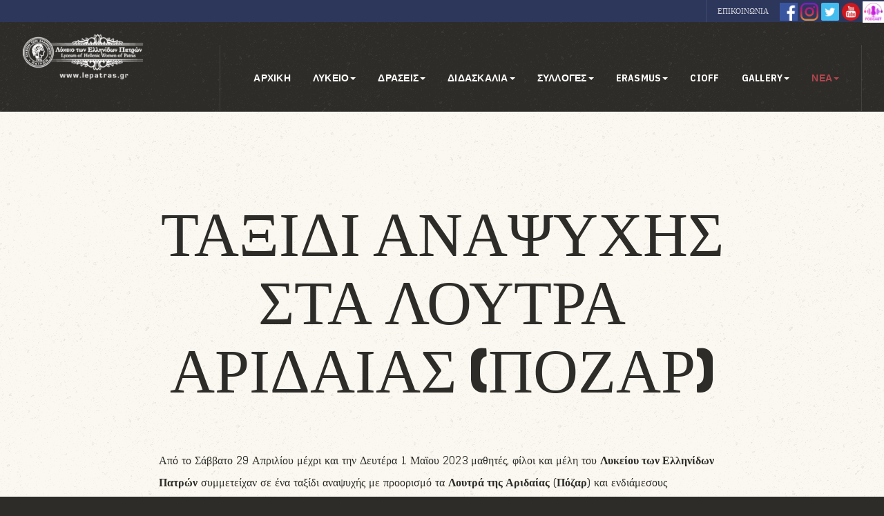

--- FILE ---
content_type: text/html; charset=utf-8
request_url: https://www.lepatras.gr/index.php/nea/2020-2021/368-taksidi-anapsyxis-sta-loutra-aridaias-pozar
body_size: 9557
content:

<!DOCTYPE html>
<html lang="el-gr" dir="ltr" class='com_content view-article itemid-260 j31 mm-hover'>

<head>
	<base href="https://www.lepatras.gr/index.php/nea/2020-2021/368-taksidi-anapsyxis-sta-loutra-aridaias-pozar" />
	<meta http-equiv="content-type" content="text/html; charset=utf-8" />
	<meta name="author" content="lepatras" />
	<meta name="description" content="ΛΥΚΕΙΟ ΤΩΝ ΕΛΛΗΝΙΔΩΝ ΠΑΤΡΑΣ" />
	<meta name="generator" content="Joomla! - Open Source Content Management" />
	<title>Ταξίδι Αναψυχής Στα Λουτρά Αριδαίας (Πόζαρ)</title>
	<link href="/templates/ja_donate/favicon.ico" rel="shortcut icon" type="image/vnd.microsoft.icon" />
	<link href="/t3-assets/css/css-a0bb5-63198.css" rel="stylesheet" type="text/css" media="all" />
	<link href="/t3-assets/css/css-39580-38768.css" rel="stylesheet" type="text/css" media="all" />
	<link href="/t3-assets/css/css-0631b-59258.css" rel="stylesheet" type="text/css" media="all" />
	<link href="/t3-assets/css/css-d2a8e-63198.css" rel="stylesheet" type="text/css" media="all" />
	<link href="//fonts.googleapis.com/css?family=Amatic+SC:400,700|Glegoo:400,700|IBM+Plex+Sans+Condensed:400,700|Londrina+Solid:400,900" rel="stylesheet" type="text/css" />
	<link href="/t3-assets/css/css-decd1-63202.css" rel="stylesheet" type="text/css" media="all" />
	<script type="application/json" class="joomla-script-options new">{"csrf.token":"3b798a3b45231d3bcf5ae542886b48c2","system.paths":{"root":"","base":""}}</script>
	<script src="/t3-assets/js/js-e20da-59259.js" type="text/javascript"></script>
	<script src="https://www.lepatras.gr/media/com_acymailing/js/acymailing_module.js?v=5103" type="text/javascript" async="async"></script>
	<script type="text/javascript">
jQuery(function($){ initTooltips(); $("body").on("subform-row-add", initTooltips); function initTooltips (event, container) { container = container || document;$(container).find(".hasTooltip").tooltip({"html": true,"container": "body"});} });jQuery(window).on('load',  function() {
				new JCaption('img.caption');
			});	if(typeof acymailingModule == 'undefined'){
				var acymailingModule = [];
			}
			
			acymailingModule['emailRegex'] = /^.+\@(.+\.)+.{2,10}$/i;

			acymailingModule['NAMECAPTION'] = 'Ονοματεπώνυμο';
			acymailingModule['NAME_MISSING'] = 'Εισάγετε το ονοματεπώνυμό σας';
			acymailingModule['EMAILCAPTION'] = 'Ηλεκτρονική διεύθυνση';
			acymailingModule['VALID_EMAIL'] = 'Εισάγετε μια σωστή ηλεκτρονική διεύθυνση';
			acymailingModule['ACCEPT_TERMS'] = 'Δείτε τους Όρους και τους Περιορισμούς';
			acymailingModule['CAPTCHA_MISSING'] = 'Εισάγετε τον κωδικό ασφαλείας που φαίνεται στην εικόνα';
			acymailingModule['NO_LIST_SELECTED'] = 'Επιλέξτε τις λίστες που θέλετε να εγγραφείτε';
		
acymailingModule['excludeValuesformAcymailing28001'] = [];
acymailingModule['excludeValuesformAcymailing28001']['name'] = 'Ονοματεπώνυμο';
acymailingModule['excludeValuesformAcymailing28001']['email'] = 'Ηλεκτρονική διεύθυνση';

	</script>

	
<!-- META FOR IOS & HANDHELD -->
	<meta name="viewport" content="width=device-width, initial-scale=1.0, maximum-scale=1.0, user-scalable=no"/>
	<style type="text/stylesheet">
		@-webkit-viewport   { width: device-width; }
		@-moz-viewport      { width: device-width; }
		@-ms-viewport       { width: device-width; }
		@-o-viewport        { width: device-width; }
		@viewport           { width: device-width; }
	</style>
	<script type="text/javascript">
		//<![CDATA[
		if (navigator.userAgent.match(/IEMobile\/10\.0/)) {
			var msViewportStyle = document.createElement("style");
			msViewportStyle.appendChild(
				document.createTextNode("@-ms-viewport{width:auto!important}")
			);
			document.getElementsByTagName("head")[0].appendChild(msViewportStyle);
		}
		//]]>
	</script>
<meta name="HandheldFriendly" content="true"/>
<meta name="apple-mobile-web-app-capable" content="YES"/>
<!-- //META FOR IOS & HANDHELD -->




<!-- Le HTML5 shim and media query for IE8 support -->
<!--[if lt IE 9]>
<script src="//cdnjs.cloudflare.com/ajax/libs/html5shiv/3.7.3/html5shiv.min.js"></script>
<script type="text/javascript" src="/plugins/system/t3/base-bs3/js/respond.min.js"></script>
<![endif]-->

<!-- You can add Google Analytics here or use T3 Injection feature -->

</head>

<body>
<!-- Go to www.addthis.com/dashboard to customize your tools --> <script type="text/javascript" src="//s7.addthis.com/js/300/addthis_widget.js#pubid=ra-58a27ef72c87e4f9"></script>

<div class="t3-wrapper"> <!-- Need this wrapper for off-canvas menu. Remove if you don't use of-canvas -->

  
<!-- TOPBAR -->
<div class="ja-topbar clearfix">
  
    <div class="topbar-right pull-right ">
    

<div class="custom"  >
	<p><a href="https://www.facebook.com/lepatras" target="_blank" rel="noopener noreferrer"><img src="/images/facebook.png" width="26" height="26" /></a> <a href="https://www.instagram.com/lepatras/" target="_blank" rel="noopener noreferrer"><img src="/images/174855.png" width="26" height="26" /></a> <a href="https://twitter.com/lepatras1" target="_blank" rel="noopener noreferrer"><img src="/images/twitter_lepatras.png" width="26" height="26" /></a> <a href="https://www.youtube.com/user/lepatras" target="_blank" rel="noopener noreferrer"><img src="/images/youtube_lepatras.png" width="26" height="26" /></a> <a href="https://anchor.fm/lepatras" target="_blank" rel="noopener noreferrer"><img src="/images/podcast_lepatras.png" alt="" width="31" height="31" /></a></p></div>
<ul class="nav nav-pills nav-stacked menu hidden-xs">
<li class="item-202"><a href="/index.php/epikoinonia" class="">ΕΠΙΚΟΙΝΩΝΙΑ</a></li></ul>

    
  </div>
  </div>
<!-- TOPBAR -->


  
<header id="t3-header" class="t3-header">
	<div class="t3-header-inner">
		<div class="row">
			<div class="col-xs-4 col-sm-1 col-md-2">
				<!-- LOGO -->
				<div class="logo logo-image">
					<a href="https://www.lepatras.gr/" title="Λύκειο των Ελληνίδων Πάτρας">
													<img class="logo-img" src="/images/logotupa/lelogo3.png" alt="Λύκειο των Ελληνίδων Πάτρας" />
						
												<span>Λύκειο των Ελληνίδων Πάτρας</span>
					</a>
					<small class="site-slogan"></small>
				</div>
				<!-- // LOGO -->
			</div>

			<div class="col-xs-8 col-sm-11 col-md-10">
								<!-- HEADRIGHT -->
				<div class="headright pull-right">
					<!-- Brand and toggle get grouped for better mobile display -->
					<div class="navbar-header pull-left">
						
													
<button class="btn btn-primary off-canvas-toggle  hidden-lg hidden-md" type="button" data-pos="right" data-nav="#t3-off-canvas" data-effect="off-canvas-effect-4">
  <span class="bar-first"><span class="hidden">bar</span></span>
  <span class="bar-mid"><span class="hidden">bar</span></span>
  <span class="bar-last"><span class="hidden">bar</span></span>
</button>

<!-- OFF-CANVAS SIDEBAR -->
<div id="t3-off-canvas" class="t3-off-canvas  hidden-lg hidden-md">

  <div class="t3-off-canvas-header">
    <h2 class="t3-off-canvas-header-title">Sidebar</h2>
    <button type="button" class="close" data-dismiss="modal" aria-hidden="true">&times;</button>
  </div>

  <div class="t3-off-canvas-body">
    <div class="t3-module module " id="Mod125"><div class="module-inner"><h3 class="module-title "><span>Main menu</span></h3><div class="module-ct"><ul class="nav nav-pills nav-stacked menu">
<li class="item-152 default"><a href="/index.php" class="">ΑΡΧΙΚΗ</a></li><li class="item-187 deeper dropdown parent"><a href="#" class=" dropdown-toggle" data-toggle="dropdown">ΛΥΚΕΙΟ <em class="caret"></em></a><ul class="dropdown-menu"><li class="item-227"><a href="/index.php/lykeio/lykeio-ellinidon" class="">Λύκειο Ελληνίδων </a></li><li class="item-186"><a href="/index.php/lykeio/lykeio-ellinidon-patron" class="">Λύκειο Ελληνίδων Πατρών</a></li><li class="item-188"><a href="/index.php/lykeio/idrytika-meli-to-1o-ds" class="">Ιδρυτικά Μέλη &amp; το 1ο ΔΣ</a></li><li class="item-189"><a href="/index.php/lykeio/simerino-ds-meli" class="">Σημερινό ΔΣ &amp; Μέλη</a></li><li class="item-204"><a href="/index.php/lykeio/stegi-poroi-dorees" class="">Στέγη, Πόροι &amp; Δωρεές</a></li></ul></li><li class="item-191 deeper dropdown parent"><a href="#" class=" dropdown-toggle" data-toggle="dropdown">ΔΡΑΣΕΙΣ <em class="caret"></em></a><ul class="dropdown-menu"><li class="item-190"><a href="/index.php/draseis/to-kelari-tis-giagias" class="">Το Κελάρι της Γιαγιάς</a></li><li class="item-192"><a href="/index.php/draseis/parelaseis" class="">Παρελάσεις</a></li><li class="item-193"><a href="/index.php/draseis/parastaseis" class="">Παραστάσεις</a></li><li class="item-201"><a href="/index.php/draseis/taksidia" class="">Ταξίδια</a></li><li class="item-213"><a href="/index.php/draseis/omilies" class="">Ομιλίες</a></li></ul></li><li class="item-205 deeper dropdown parent"><a href="#" class=" dropdown-toggle" data-toggle="dropdown">ΔΙΔΑΣΚΑΛΙΑ <em class="caret"></em></a><ul class="dropdown-menu"><li class="item-206"><a href="/index.php/didaskalia/paradosiakos-xoros" class="">Παραδοσιακός Χορός</a></li><li class="item-207"><a href="/index.php/didaskalia/pontiakoi-xoroi" class="">Ποντιακοί Χοροί για ενήλικες</a></li><li class="item-308"><a href="/index.php/didaskalia/afigisi-laikoy-paramythioy" class="">Αφήγηση Λαϊκού Παραμυθιού για παιδιά</a></li><li class="item-209"><a href="/index.php/didaskalia/eikastikes-texnes" class="">Εικαστικές Τέχνες για παιδιά</a></li><li class="item-310"><a href="/index.php/didaskalia/xorodia-paradosiakoy-tragoudioy-gia-enilikes" class="">Χορωδία Παραδοσιακού Τραγουδιού για ενήλικες</a></li><li class="item-311"><a href="/index.php/didaskalia/ergastirio-xeirotexnias-gia-enilikes" class="">Εργαστήριο Χειροτεχνίας για Ενήλικες</a></li><li class="item-307"><a href="/index.php/didaskalia/xeiropoiites-kataskeves" class="">Χειροποίητες Κατασκευές για ενήλικες</a></li><li class="item-211"><a href="/index.php/didaskalia/evdomadiaio-programma" class="">Εβδομαδιαίο Πρόγραμμα</a></li></ul></li><li class="item-247 deeper dropdown parent"><a href="#" class=" dropdown-toggle" data-toggle="dropdown">ΣΥΛΛΟΓΕΣ <em class="caret"></em></a><ul class="dropdown-menu"><li class="item-195"><a href="/index.php/sylloges/imatiothiki" class="">Ιματιοθήκη</a></li><li class="item-198"><a href="/index.php/sylloges/bibliothiki1" class="">Βιβλιοθήκη</a></li></ul></li><li class="item-221 deeper dropdown parent"><a href="#" class=" dropdown-toggle" data-toggle="dropdown">ERASMUS <em class="caret"></em></a><ul class="dropdown-menu"><li class="item-219"><a href="/index.php/erasmus/about-program" class="">About Program</a></li><li class="item-289"><a href="/index.php/erasmus/patra-ellada-28-31-01-2020-learning-training-meeting-in-patras" class="">ΠΑΤΡΑ (ΕΛΛΑΔΑ) 28-31/01/2020</a></li><li class="item-267"><a href="/index.php/erasmus/news" class="">ΔΙΑΔΙΚΤΥΑΚΗ ΣΥΝΑΝΤΗΣΗ - 06/05/2021</a></li><li class="item-269"><a href="/index.php/erasmus/news-erasmus-diadiktyaki-synantisi-6-6-2021" class="">ΔΙΑΔΙΚΤΥΑΚΗ ΔΡΑΣΤΗΡΙΟΤΗΤΑ - 10/06/2021</a></li><li class="item-282"><a href="/index.php/erasmus/meeting-cyprus" class="">ΛΕΥΚΩΣΙΑ (ΚΥΠΡΟΣ) - 21-23/03/2022</a></li><li class="item-285"><a href="/index.php/erasmus/meeting-04-08-05-2022-stin-omorfi-napoli-tis-italias" class="">ΝΑΠΟΛΗ (ΙΤΑΛΙΑ) -  04-08/05/2022</a></li><li class="item-287"><a href="/index.php/erasmus/meeting-21-25-06-2022-stin-poli-ton-patron" class="">ΠΑΤΡΑ (ΕΛΛΑΔΑ) - 21-25/06/2022</a></li><li class="item-288"><a href="/index.php/erasmus/symmetoxi-lykeiou-ton-ellinidon-patron-stin-imerida-pou-diorganosan-to-arsakeio-lykeio-patron-kai-to-pekes-dytikis-elladas-se-synergasia-me-tin-pde-dytikis-elladas" class="">Παρουσίαση του Προγράμματος στο Αρσάκειο</a></li></ul></li><li class="item-215"><a href="/index.php/cioff" class="">CIOFF</a></li><li class="item-245 deeper dropdown parent"><a href="#" class=" dropdown-toggle" data-toggle="dropdown">GALLERY <em class="caret"></em></a><ul class="dropdown-menu"><li class="item-243 divider dropdown-submenu parent"><span class="separator ">Φωτογραφίες</span>
<ul class="dropdown-menu"><li class="item-273"><a href="/index.php/gallery/fotografies/parastaseis-paidikon-omadon" class="">Παραστάσεις Παιδικών Ομάδων</a></li><li class="item-274"><a href="/index.php/gallery/fotografies/parastaseis-megalon-omadon" class="">Παραστάσεις Μεγάλων Ομάδων</a></li><li class="item-259"><a href="/index.php/gallery/fotografies/zwgrafiki" class="">Εικαστικές Τέχνες</a></li><li class="item-275"><a href="/index.php/gallery/fotografies/to-kelari-tis-giagias" class="">Το Κελάρι Της Γιαγιάς</a></li><li class="item-272"><a href="/index.php/gallery/fotografies/parelaseis" class="">Παρελάσεις</a></li><li class="item-276"><a href="/index.php/gallery/fotografies/taksidia" class="">Ταξίδια</a></li><li class="item-277"><a href="/index.php/gallery/fotografies/diethni-festival" class="">Διεθνή Φεστιβάλ</a></li><li class="item-278"><a href="/index.php/gallery/fotografies/seminaria" class="">Σεμινάρια</a></li><li class="item-279"><a href="/index.php/gallery/fotografies/glentia" class="">Γλέντια</a></li><li class="item-280"><a href="/index.php/gallery/fotografies/dialekseis-omilies" class="">Διαλέξεις - Ομιλίες</a></li><li class="item-281"><a href="/index.php/gallery/fotografies/diafores-ekdiloseis" class="">Διάφορες Εκδηλώσεις</a></li><li class="item-257"><a href="/index.php/gallery/fotografies/erasmus" class="">Erasmus+</a></li><li class="item-258"><a href="/index.php/gallery/fotografies/mouseia" class="">Μουσεία</a></li></ul></li><li class="item-244 dropdown-submenu parent"><a href="#" class="">Βίντεο </a><ul class="dropdown-menu"><li class="item-270"><a href="/index.php/gallery/vinteo/erasmus" class=""> Erasmus+</a></li></ul></li></ul></li><li class="item-216 active deeper dropdown parent"><a href="#" class=" dropdown-toggle" data-toggle="dropdown">ΝΕΑ <em class="caret"></em></a><ul class="dropdown-menu"><li class="item-316"><a href="/index.php/nea/2025" class="">2025 - 2026</a></li><li class="item-260 current active"><a href="/index.php/nea/2020-2021" class="">2020 - 2024</a></li><li class="item-261"><a href="/index.php/nea/2015-2019" class="">2015 - 2019</a></li><li class="item-262"><a href="/index.php/nea/2010-2014" class="">2010 - 2014</a></li></ul></li></ul>
</div></div></div>
  </div>

</div>
<!-- //OFF-CANVAS SIDEBAR -->

											</div>

										  <div class="navbar-action pull-left  hidden-xs">
					    
					  </div>
				  				</div>
				<!-- // HEADRIGHT -->
				
				<!-- MAIN NAVIGATION -->
				<nav id="t3-mainnav" class="navbar navbar-default t3-mainnav pull-right">
						
						<div class="t3-navbar navbar-collapse collapse">
							<div  class="t3-megamenu animate fading"  data-duration="600" data-responsive="true">
<ul itemscope itemtype="http://www.schema.org/SiteNavigationElement" class="nav navbar-nav level0">
<li itemprop='name'  data-id="152" data-level="1">
<a itemprop='url' class=""  href="/index.php"   data-target="#">ΑΡΧΙΚΗ </a>

</li>
<li itemprop='name' class="dropdown mega" data-id="187" data-level="1">
<a itemprop='url' class=" dropdown-toggle"  href="#"   data-target="#" data-toggle="dropdown">ΛΥΚΕΙΟ<em class="caret"></em></a>

<div class="nav-child dropdown-menu mega-dropdown-menu"  ><div class="mega-dropdown-inner">
<div class="row">
<div class="col-xs-12 mega-col-nav" data-width="12"><div class="mega-inner">
<ul itemscope itemtype="http://www.schema.org/SiteNavigationElement" class="mega-nav level1">
<li itemprop='name'  data-id="227" data-level="2">
<a itemprop='url' class=""  href="/index.php/lykeio/lykeio-ellinidon"   data-target="#">Λύκειο Ελληνίδων  </a>

</li>
<li itemprop='name'  data-id="186" data-level="2">
<a itemprop='url' class=""  href="/index.php/lykeio/lykeio-ellinidon-patron"   data-target="#">Λύκειο Ελληνίδων Πατρών </a>

</li>
<li itemprop='name'  data-id="188" data-level="2">
<a itemprop='url' class=""  href="/index.php/lykeio/idrytika-meli-to-1o-ds"   data-target="#">Ιδρυτικά Μέλη &amp; το 1ο ΔΣ </a>

</li>
<li itemprop='name'  data-id="189" data-level="2">
<a itemprop='url' class=""  href="/index.php/lykeio/simerino-ds-meli"   data-target="#">Σημερινό ΔΣ &amp; Μέλη </a>

</li>
<li itemprop='name'  data-id="204" data-level="2">
<a itemprop='url' class=""  href="/index.php/lykeio/stegi-poroi-dorees"   data-target="#">Στέγη, Πόροι &amp; Δωρεές </a>

</li>
</ul>
</div></div>
</div>
</div></div>
</li>
<li itemprop='name' class="dropdown mega" data-id="191" data-level="1">
<a itemprop='url' class=" dropdown-toggle"  href="#"   data-target="#" data-toggle="dropdown">ΔΡΑΣΕΙΣ<em class="caret"></em></a>

<div class="nav-child dropdown-menu mega-dropdown-menu"  ><div class="mega-dropdown-inner">
<div class="row">
<div class="col-xs-12 mega-col-nav" data-width="12"><div class="mega-inner">
<ul itemscope itemtype="http://www.schema.org/SiteNavigationElement" class="mega-nav level1">
<li itemprop='name'  data-id="190" data-level="2">
<a itemprop='url' class=""  href="/index.php/draseis/to-kelari-tis-giagias"   data-target="#">Το Κελάρι της Γιαγιάς </a>

</li>
<li itemprop='name'  data-id="192" data-level="2">
<a itemprop='url' class=""  href="/index.php/draseis/parelaseis"   data-target="#">Παρελάσεις </a>

</li>
<li itemprop='name'  data-id="193" data-level="2">
<a itemprop='url' class=""  href="/index.php/draseis/parastaseis"   data-target="#">Παραστάσεις </a>

</li>
<li itemprop='name'  data-id="201" data-level="2">
<a itemprop='url' class=""  href="/index.php/draseis/taksidia"   data-target="#">Ταξίδια </a>

</li>
<li itemprop='name'  data-id="213" data-level="2">
<a itemprop='url' class=""  href="/index.php/draseis/omilies"   data-target="#">Ομιλίες </a>

</li>
</ul>
</div></div>
</div>
</div></div>
</li>
<li itemprop='name' class="dropdown mega" data-id="205" data-level="1">
<a itemprop='url' class=" dropdown-toggle"  href="#"   data-target="#" data-toggle="dropdown">ΔΙΔΑΣΚΑΛΙΑ<em class="caret"></em></a>

<div class="nav-child dropdown-menu mega-dropdown-menu"  ><div class="mega-dropdown-inner">
<div class="row">
<div class="col-xs-12 mega-col-nav" data-width="12"><div class="mega-inner">
<ul itemscope itemtype="http://www.schema.org/SiteNavigationElement" class="mega-nav level1">
<li itemprop='name'  data-id="206" data-level="2">
<a itemprop='url' class=""  href="/index.php/didaskalia/paradosiakos-xoros"   data-target="#">Παραδοσιακός Χορός </a>

</li>
<li itemprop='name'  data-id="207" data-level="2">
<a itemprop='url' class=""  href="/index.php/didaskalia/pontiakoi-xoroi"   data-target="#">Ποντιακοί Χοροί για ενήλικες </a>

</li>
<li itemprop='name'  data-id="308" data-level="2">
<a itemprop='url' class=""  href="/index.php/didaskalia/afigisi-laikoy-paramythioy"   data-target="#">Αφήγηση Λαϊκού Παραμυθιού για παιδιά </a>

</li>
<li itemprop='name'  data-id="209" data-level="2">
<a itemprop='url' class=""  href="/index.php/didaskalia/eikastikes-texnes"   data-target="#">Εικαστικές Τέχνες για παιδιά </a>

</li>
<li itemprop='name'  data-id="310" data-level="2">
<a itemprop='url' class=""  href="/index.php/didaskalia/xorodia-paradosiakoy-tragoudioy-gia-enilikes"   data-target="#">Χορωδία Παραδοσιακού Τραγουδιού για ενήλικες </a>

</li>
<li itemprop='name'  data-id="311" data-level="2">
<a itemprop='url' class=""  href="/index.php/didaskalia/ergastirio-xeirotexnias-gia-enilikes"   data-target="#">Εργαστήριο Χειροτεχνίας για Ενήλικες </a>

</li>
<li itemprop='name'  data-id="307" data-level="2">
<a itemprop='url' class=""  href="/index.php/didaskalia/xeiropoiites-kataskeves"   data-target="#">Χειροποίητες Κατασκευές για ενήλικες </a>

</li>
<li itemprop='name'  data-id="211" data-level="2">
<a itemprop='url' class=""  href="/index.php/didaskalia/evdomadiaio-programma"   data-target="#">Εβδομαδιαίο Πρόγραμμα </a>

</li>
</ul>
</div></div>
</div>
</div></div>
</li>
<li itemprop='name' class="dropdown mega" data-id="247" data-level="1">
<a itemprop='url' class=" dropdown-toggle"  href="#"   data-target="#" data-toggle="dropdown">ΣΥΛΛΟΓΕΣ<em class="caret"></em></a>

<div class="nav-child dropdown-menu mega-dropdown-menu"  ><div class="mega-dropdown-inner">
<div class="row">
<div class="col-xs-12 mega-col-nav" data-width="12"><div class="mega-inner">
<ul itemscope itemtype="http://www.schema.org/SiteNavigationElement" class="mega-nav level1">
<li itemprop='name'  data-id="195" data-level="2">
<a itemprop='url' class=""  href="/index.php/sylloges/imatiothiki"   data-target="#">Ιματιοθήκη </a>

</li>
<li itemprop='name'  data-id="198" data-level="2">
<a itemprop='url' class=""  href="/index.php/sylloges/bibliothiki1"   data-target="#">Βιβλιοθήκη </a>

</li>
</ul>
</div></div>
</div>
</div></div>
</li>
<li itemprop='name' class="dropdown mega" data-id="221" data-level="1">
<a itemprop='url' class=" dropdown-toggle"  href="#"   data-target="#" data-toggle="dropdown">ERASMUS<em class="caret"></em></a>

<div class="nav-child dropdown-menu mega-dropdown-menu"  ><div class="mega-dropdown-inner">
<div class="row">
<div class="col-xs-12 mega-col-nav" data-width="12"><div class="mega-inner">
<ul itemscope itemtype="http://www.schema.org/SiteNavigationElement" class="mega-nav level1">
<li itemprop='name'  data-id="219" data-level="2">
<a itemprop='url' class=""  href="/index.php/erasmus/about-program"   data-target="#">About Program </a>

</li>
<li itemprop='name'  data-id="289" data-level="2">
<a itemprop='url' class=""  href="/index.php/erasmus/patra-ellada-28-31-01-2020-learning-training-meeting-in-patras"   data-target="#">ΠΑΤΡΑ (ΕΛΛΑΔΑ) 28-31/01/2020 </a>

</li>
<li itemprop='name'  data-id="267" data-level="2">
<a itemprop='url' class=""  href="/index.php/erasmus/news"   data-target="#">ΔΙΑΔΙΚΤΥΑΚΗ ΣΥΝΑΝΤΗΣΗ - 06/05/2021 </a>

</li>
<li itemprop='name'  data-id="269" data-level="2">
<a itemprop='url' class=""  href="/index.php/erasmus/news-erasmus-diadiktyaki-synantisi-6-6-2021"   data-target="#">ΔΙΑΔΙΚΤΥΑΚΗ ΔΡΑΣΤΗΡΙΟΤΗΤΑ - 10/06/2021 </a>

</li>
<li itemprop='name'  data-id="282" data-level="2">
<a itemprop='url' class=""  href="/index.php/erasmus/meeting-cyprus"   data-target="#">ΛΕΥΚΩΣΙΑ (ΚΥΠΡΟΣ) - 21-23/03/2022 </a>

</li>
<li itemprop='name'  data-id="285" data-level="2">
<a itemprop='url' class=""  href="/index.php/erasmus/meeting-04-08-05-2022-stin-omorfi-napoli-tis-italias"   data-target="#">ΝΑΠΟΛΗ (ΙΤΑΛΙΑ) -  04-08/05/2022 </a>

</li>
<li itemprop='name'  data-id="287" data-level="2">
<a itemprop='url' class=""  href="/index.php/erasmus/meeting-21-25-06-2022-stin-poli-ton-patron"   data-target="#">ΠΑΤΡΑ (ΕΛΛΑΔΑ) - 21-25/06/2022 </a>

</li>
<li itemprop='name'  data-id="288" data-level="2">
<a itemprop='url' class=""  href="/index.php/erasmus/symmetoxi-lykeiou-ton-ellinidon-patron-stin-imerida-pou-diorganosan-to-arsakeio-lykeio-patron-kai-to-pekes-dytikis-elladas-se-synergasia-me-tin-pde-dytikis-elladas"   data-target="#">Παρουσίαση του Προγράμματος στο Αρσάκειο </a>

</li>
</ul>
</div></div>
</div>
</div></div>
</li>
<li itemprop='name'  data-id="215" data-level="1">
<a itemprop='url' class=""  href="/index.php/cioff"   data-target="#">CIOFF </a>

</li>
<li itemprop='name' class="dropdown mega" data-id="245" data-level="1">
<a itemprop='url' class=" dropdown-toggle"  href="#"   data-target="#" data-toggle="dropdown">GALLERY<em class="caret"></em></a>

<div class="nav-child dropdown-menu mega-dropdown-menu"  ><div class="mega-dropdown-inner">
<div class="row">
<div class="col-xs-12 mega-col-nav" data-width="12"><div class="mega-inner">
<ul itemscope itemtype="http://www.schema.org/SiteNavigationElement" class="mega-nav level1">
<li itemprop='name' class="dropdown-submenu mega" data-id="243" data-level="2">
<span class=" separator"   data-target="#"> Φωτογραφίες</span>

<div class="nav-child dropdown-menu mega-dropdown-menu"  ><div class="mega-dropdown-inner">
<div class="row">
<div class="col-xs-12 mega-col-nav" data-width="12"><div class="mega-inner">
<ul itemscope itemtype="http://www.schema.org/SiteNavigationElement" class="mega-nav level2">
<li itemprop='name'  data-id="273" data-level="3">
<a itemprop='url' class=""  href="/index.php/gallery/fotografies/parastaseis-paidikon-omadon"   data-target="#">Παραστάσεις Παιδικών Ομάδων </a>

</li>
<li itemprop='name'  data-id="274" data-level="3">
<a itemprop='url' class=""  href="/index.php/gallery/fotografies/parastaseis-megalon-omadon"   data-target="#">Παραστάσεις Μεγάλων Ομάδων </a>

</li>
<li itemprop='name'  data-id="259" data-level="3">
<a itemprop='url' class=""  href="/index.php/gallery/fotografies/zwgrafiki"   data-target="#">Εικαστικές Τέχνες </a>

</li>
<li itemprop='name'  data-id="275" data-level="3">
<a itemprop='url' class=""  href="/index.php/gallery/fotografies/to-kelari-tis-giagias"   data-target="#">Το Κελάρι Της Γιαγιάς </a>

</li>
<li itemprop='name'  data-id="272" data-level="3">
<a itemprop='url' class=""  href="/index.php/gallery/fotografies/parelaseis"   data-target="#">Παρελάσεις </a>

</li>
<li itemprop='name'  data-id="276" data-level="3">
<a itemprop='url' class=""  href="/index.php/gallery/fotografies/taksidia"   data-target="#">Ταξίδια </a>

</li>
<li itemprop='name'  data-id="277" data-level="3">
<a itemprop='url' class=""  href="/index.php/gallery/fotografies/diethni-festival"   data-target="#">Διεθνή Φεστιβάλ </a>

</li>
<li itemprop='name'  data-id="278" data-level="3">
<a itemprop='url' class=""  href="/index.php/gallery/fotografies/seminaria"   data-target="#">Σεμινάρια </a>

</li>
<li itemprop='name'  data-id="279" data-level="3">
<a itemprop='url' class=""  href="/index.php/gallery/fotografies/glentia"   data-target="#">Γλέντια </a>

</li>
<li itemprop='name'  data-id="280" data-level="3">
<a itemprop='url' class=""  href="/index.php/gallery/fotografies/dialekseis-omilies"   data-target="#">Διαλέξεις - Ομιλίες </a>

</li>
<li itemprop='name'  data-id="281" data-level="3">
<a itemprop='url' class=""  href="/index.php/gallery/fotografies/diafores-ekdiloseis"   data-target="#">Διάφορες Εκδηλώσεις </a>

</li>
<li itemprop='name'  data-id="257" data-level="3">
<a itemprop='url' class=""  href="/index.php/gallery/fotografies/erasmus"   data-target="#">Erasmus+ </a>

</li>
<li itemprop='name'  data-id="258" data-level="3">
<a itemprop='url' class=""  href="/index.php/gallery/fotografies/mouseia"   data-target="#">Μουσεία </a>

</li>
</ul>
</div></div>
</div>
</div></div>
</li>
<li itemprop='name' class="dropdown-submenu mega" data-id="244" data-level="2">
<a itemprop='url' class=""  href="#"   data-target="#">Βίντεο</a>

<div class="nav-child dropdown-menu mega-dropdown-menu"  ><div class="mega-dropdown-inner">
<div class="row">
<div class="col-xs-12 mega-col-nav" data-width="12"><div class="mega-inner">
<ul itemscope itemtype="http://www.schema.org/SiteNavigationElement" class="mega-nav level2">
<li itemprop='name'  data-id="270" data-level="3">
<a itemprop='url' class=""  href="/index.php/gallery/vinteo/erasmus"   data-target="#"> Erasmus+ </a>

</li>
</ul>
</div></div>
</div>
</div></div>
</li>
</ul>
</div></div>
</div>
</div></div>
</li>
<li itemprop='name' class="active dropdown mega" data-id="216" data-level="1">
<a itemprop='url' class=" dropdown-toggle"  href="#"   data-target="#" data-toggle="dropdown">ΝΕΑ<em class="caret"></em></a>

<div class="nav-child dropdown-menu mega-dropdown-menu"  ><div class="mega-dropdown-inner">
<div class="row">
<div class="col-xs-12 mega-col-nav" data-width="12"><div class="mega-inner">
<ul itemscope itemtype="http://www.schema.org/SiteNavigationElement" class="mega-nav level1">
<li itemprop='name'  data-id="316" data-level="2">
<a itemprop='url' class=""  href="/index.php/nea/2025"   data-target="#">2025 - 2026 </a>

</li>
<li itemprop='name' class="current active" data-id="260" data-level="2">
<a itemprop='url' class=""  href="/index.php/nea/2020-2021"   data-target="#">2020 - 2024 </a>

</li>
<li itemprop='name'  data-id="261" data-level="2">
<a itemprop='url' class=""  href="/index.php/nea/2015-2019"   data-target="#">2015 - 2019 </a>

</li>
<li itemprop='name'  data-id="262" data-level="2">
<a itemprop='url' class=""  href="/index.php/nea/2010-2014"   data-target="#">2010 - 2014 </a>

</li>
</ul>
</div></div>
</div>
</div></div>
</li>
</ul>
</div>

						</div>
				</nav>
				<!-- //MAIN NAVIGATION -->
			</div>
		</div>
	</div>
</header>
<!-- //HEADER -->



  


  


  <div class="container-hd">

    


    

    

<div id="t3-mainbody" class="container t3-mainbody">
	<div class="row">

		<!-- MAIN CONTENT -->
		<div id="t3-content" class="t3-content col-xs-12">
						
<!-- Page header -->
<!-- // Page header -->

<div class="item-page" itemscope itemtype="https://schema.org/Article">
	
	<!-- Go to www.addthis.com/dashboard to customize your tools -->
	<div class="addthis addthis_inline_share_toolbox_8vli"></div>
	
	<!-- Article -->
	<article itemscope itemtype="http://schema.org/Article">
	  <meta itemscope itemprop="mainEntityOfPage"  itemType="https://schema.org/WebPage" itemid="https://google.com/article"/>
		<meta itemprop="inLanguage" content="el-GR" />

		
  	<!-- Aside -->
				<!-- // Aside -->

					
<header class="article-header clearfix">
	<h1 class="article-title" itemprop="headline">
					<a href="/index.php/nea/2020-2021/368-taksidi-anapsyxis-sta-loutra-aridaias-pozar" itemprop="url" title="Ταξίδι Αναψυχής Στα Λουτρά Αριδαίας (Πόζαρ)">
				Ταξίδι Αναψυχής Στα Λουτρά Αριδαίας (Πόζαρ)</a>
			</h1>

			</header>
				
				

				
							
					
			
			<section class="article-content clearfix" itemprop="articleBody">
								
				<p data-redactor-style-cache="margin: 0px;">Από το Σάββατο 29 Απριλίου μέχρι και την Δευτέρα 1 Μαϊου 2023 μαθητές, φίλοι και μέλη του <strong>Λυκείου των Ελληνίδων Πατρών</strong> συμμετείχαν σε ένα ταξίδι αναψυχής με προορισμό τα <strong>Λουτρά της Αριδαίας</strong> (<strong>Πόζαρ</strong>) και ενδιάμεσους πανέμορφους σταθμούς την Νάουσα, την Έδεσσα και τα Ιωάννινα.</p>
<p data-redactor-style-cache="margin: 0px;"> </p>
<p data-redactor-style-cache="margin: 0px;">   Η ομορφιά της φύσης στην Μακεδονία μας, αλλά και την Ήπειρο ήταν ανεπανάληπτη μιας και τα ανοιξιάτικα χρώματα κυριαρχούσαν. Τα δημοφιλή Λουτρά της Αριδαίας (Πόζαρ) αποτέλεσαν μια μοναδική εμπειρία τόσο με την ιδιαιτερότητα των θερμών νερών, όσο και την πολύ καλή οργάνωση των υποδομών τους. Οι συμμετέχοντες έμειναν με τις καλύτερες εντυπώσεις και διασκέδασαν με την ψυχή τους στις βόλτες, αλλά και τα αυτοσχέδια ή μη γλεντάκια που οργανώθηκαν. </p>
<p data-redactor-style-cache="margin: 0px;">   Επιστρέφοντας στην Πάτρα όλοι δήλωσαν τον ενθουσιασμό τους και την προσδοκία τους για την επόμενη εκδρομή του Λυκείου των Ελληνίδων Πατρών. </p>
<p data-redactor-style-cache="margin: 0px;"> </p>
<p data-redactor-style-cache="margin: 0px;">Με το καλό και στις επόμενες «<strong>βόλτες</strong>» μας!</p>
<p data-redactor-style-cache="margin: 0px;"><img src="/images/joomlart/2-news-lepatras-2/2023-04-29_05-01_LtEPatron-LoutraPozar-Aridaia_01.jpg" alt="" width="454" height="605" /></p>
<p data-redactor-style-cache="margin: 0px;"><img src="/images/joomlart/2-news-lepatras-2/2023-04-29_05-01_LtEPatron-LoutraPozar-Aridaia_03.jpg" alt="" width="457" height="736" /></p>
<p data-redactor-style-cache="margin: 0px;"><img src="/images/joomlart/2-news-lepatras-2/2023-04-29_05-01_LtEPatron-LoutraPozar-Aridaia_04.jpg" alt="" width="580" height="337" /></p>
<p data-redactor-style-cache="margin: 0px;"><img src="/images/joomlart/2-news-lepatras-2/2023-04-29_05-01_LtEPatron-LoutraPozar-Aridaia_05.jpg" alt="" width="582" height="262" /></p>
<p data-redactor-style-cache="margin: 0px;"> </p> 
				<!-- Item tags -->
										<div class="tags">
																	<span class="tag-7 tag-list0" itemprop="keywords">
					<a href="/index.php/component/tags/tag/lykeion-ton-ellinidon" class="label label-info">
						Λύκειον Των Ελληνίδων					</a>
				</span>
																				<span class="tag-8 tag-list1" itemprop="keywords">
					<a href="/index.php/component/tags/tag/lykeion-ton-ellinidon-patron" class="label label-info">
						Λύκειον Των Ελληνίδων Πατρών					</a>
				</span>
																				<span class="tag-9 tag-list2" itemprop="keywords">
					<a href="/index.php/component/tags/tag/lyceumofhcllenicwomenofpatras" class="label label-info">
						LyceumOfHcllenicWomenOfPatras					</a>
				</span>
																				<span class="tag-10 tag-list3" itemprop="keywords">
					<a href="/index.php/component/tags/tag/lyceumofhellenicwomen" class="label label-info">
						LyceumOfHellenicWomen					</a>
				</span>
																				<span class="tag-33 tag-list4" itemprop="keywords">
					<a href="/index.php/component/tags/tag/trips" class="label label-info">
						Trips					</a>
				</span>
																				<span class="tag-75 tag-list5" itemprop="keywords">
					<a href="/index.php/component/tags/tag/lepatras" class="label label-info">
						lepatras					</a>
				</span>
																				<span class="tag-76 tag-list6" itemprop="keywords">
					<a href="/index.php/component/tags/tag/lep" class="label label-info">
						lep					</a>
				</span>
																				<span class="tag-77 tag-list7" itemprop="keywords">
					<a href="/index.php/component/tags/tag/lepatras2021-2025" class="label label-info">
						lepatras2021-2025					</a>
				</span>
																				<span class="tag-208 tag-list8" itemprop="keywords">
					<a href="/index.php/component/tags/tag/ekdromi" class="label label-info">
						Εκδρομή					</a>
				</span>
																				<span class="tag-234 tag-list9" itemprop="keywords">
					<a href="/index.php/component/tags/tag/lykeioellhnidwnpatras" class="label label-info">
						lykeioellhnidwnpatras					</a>
				</span>
																				<span class="tag-235 tag-list10" itemprop="keywords">
					<a href="/index.php/component/tags/tag/lyceumofhellenicwomenofpatras" class="label label-info">
						lyceumofhellenicwomenofpatras					</a>
				</span>
																				<span class="tag-236 tag-list11" itemprop="keywords">
					<a href="/index.php/component/tags/tag/lykeiotonellinidonpatron" class="label label-info">
						λυκειοτωνελληνιδωνπατρων					</a>
				</span>
																				<span class="tag-256 tag-list12" itemprop="keywords">
					<a href="/index.php/component/tags/tag/loutra" class="label label-info">
						Λουτρά					</a>
				</span>
																				<span class="tag-257 tag-list13" itemprop="keywords">
					<a href="/index.php/component/tags/tag/pozar" class="label label-info">
						Ποζάρ					</a>
				</span>
																				<span class="tag-258 tag-list14" itemprop="keywords">
					<a href="/index.php/component/tags/tag/aridaia" class="label label-info">
						Αριδαία					</a>
				</span>
																				<span class="tag-259 tag-list15" itemprop="keywords">
					<a href="/index.php/component/tags/tag/mathites" class="label label-info">
						Μαθητές					</a>
				</span>
						</div>
								<!-- // Item tags -->
			</section>

			<!-- Footer -->
						<!-- // Footer -->

			<ul class="pager pagenav">
	<li class="previous">
		<a class="hasTooltip" title="ΠΡΟΣΚΛΗΣΗ στη 37η Διεθνή Regata BRINDISI-CORFU" aria-label="Προηγούμενο άρθρο: ΠΡΟΣΚΛΗΣΗ στη 37η Διεθνή Regata BRINDISI-CORFU" href="/index.php/nea/2020-2021/367-37-regatta-brindisi-corfu" rel="prev">
			<span class="icon-chevron-left" aria-hidden="true"></span> <span aria-hidden="true">Προηγούμενο</span>		</a>
	</li>
	<li class="next">
		<a class="hasTooltip" title="4ο Ενημερωτικό Δελτίο Λυκείου των Ελληνίδων Πατρών 2023" aria-label="Επόμενο άρθρο: 4ο Ενημερωτικό Δελτίο Λυκείου των Ελληνίδων Πατρών 2023" href="/index.php/nea/2020-2021/366-4-20230" rel="next">
			<span aria-hidden="true">Επόμενο</span> <span class="icon-chevron-right" aria-hidden="true"></span>		</a>
	</li>
</ul>
			
			
							</article>
	<!-- //Article -->
	
	
		</div>

		</div>
		<!-- //MAIN CONTENT -->

	</div>
</div> 


    <div id="t3-section-bottom" class="t3-section-wrap t3-section-bottom">
	<div class="t3-section module    " id="Section101" ><div class="full-width"><div class="module-inner"><div class="module-ct"><div id="acm-gallery-101" class="acm-gallery clearfix">

  <div class="owl-carousel owl-theme">
				<div class="item">
      <div class="item-inner">
          <img src="/images/FooterGallery/09_01.jpg" alt="" />
      </div>
		</div>
				<div class="item">
      <div class="item-inner">
          <img src="/images/FooterGallery/01_Viber_2021-02-02_11-51-37_01.jpg" alt="" />
      </div>
		</div>
				<div class="item">
      <div class="item-inner">
          <img src="/images/FooterGallery/03_Viber_2021-02-02_11-51-36_01.jpg" alt="" />
      </div>
		</div>
				<div class="item">
      <div class="item-inner">
          <img src="/images/FooterGallery/04_Viber_2021-02-02_11-51-37_08.jpg" alt="" />
      </div>
		</div>
				<div class="item">
      <div class="item-inner">
          <img src="/images/FooterGallery/05_Viber_2021-02-02_11-51-37_04.jpg" alt="" />
      </div>
		</div>
		  </div>
</div>

<script>
(function($){
  jQuery(document).ready(function($) {
    $("#acm-gallery-101 .owl-carousel").owlCarousel({
      items: 5,
      loop: true,
      singleItem : false,
      itemsScaleUp : true,
      navigation : true,
      navigationText : ["<i class='fa fa-angle-left'></i>", "<i class='fa fa-angle-right'></i>"],
      pagination: false,
      paginationNumbers : false,
      merge: false,
      mergeFit: true,
      slideBy: 1,
      autoPlay: false,
      responsive : {
        // breakpoint from 0 up
        0 : {
          items: 1
        },

        // breakpoint from 480 up
        480 : {
          items: 2
        },

        // breakpoint from 768 up
        768 : {
          items: 3
        },

        // breakpoint from 992 up
        992 : {
          items: 5        },

        // breakpoint from 1440 up
        1440 : {
          items: 5        }
      }
    });
  });
})(jQuery);
</script></div></div></div></div>
</div>


    


    
<!-- BACK TOP TOP BUTTON -->
<div id="back-to-top" data-spy="affix" data-offset-top="200" class="back-to-top hidden-xs hidden-sm affix-top">
  <button class="btn btn-primary" title="Back to Top"><span class="ion-android-arrow-up"></span></button>
</div>

<script type="text/javascript">
(function($) {
  // Back to top
  $('#back-to-top').on('click', function(){
    $("html, body").animate({scrollTop: 0}, 500);
    return false;
  });
})(jQuery);
</script>
<!-- BACK TO TOP BUTTON -->

<!-- FOOTER -->
<footer id="t3-footer" class="wrap t3-footer">
	<div class="container">
					<!-- FOOT NAVIGATION -->
				<!-- SPOTLIGHT -->
	<div class="t3-spotlight t3-footnav  row">
					<div class=" col-lg-4 col-md-4 col-sm-12 col-xs-12">
								<div class="t3-module module " id="Mod103"><div class="module-inner"><h3 class="module-title "><span>Επικοινωνία</span></h3><div class="module-ct">

<div class="custom"  >
	<p><a href="https://www.facebook.com/lepatras" target="_blank" rel="noopener noreferrer"><img src="/images/facebook.png" alt="" width="28" height="28" /></a>   <a href="https://www.instagram.com/lepatras/" target="_blank" rel="noopener noreferrer"><img src="/images/174855.png" alt="" width="28" height="28" /></a>   <a href="https://twitter.com/lepatras1" target="_blank" rel="noopener noreferrer"><img src="/images/twitter_lepatras.png" alt="" width="28" height="28" /></a>   <a href="https://www.youtube.com/user/lepatras" target="_blank" rel="noopener noreferrer"><img src="/images/youtube_lepatras.png" alt="" width="28" height="28" /></a>   <img src="/images/Skype-512.png" alt="" width="28" height="28" />   <a href="https://anchor.fm/lepatras" target="_blank" rel="noopener noreferrer"><img src="/images/podcast_lepatras.png" alt="" width="33" height="33" /></a></p>
<p style="text-align: center;"><span style="font-size: 10pt;"><strong>Διεύθυνση:</strong> <a href="https://www.google.com/maps/place/%CE%9B%CF%8D%CE%BA%CE%B5%CE%B9%CE%BF+%CF%84%CF%89%CE%BD+%CE%95%CE%BB%CE%BB%CE%B7%CE%BD%CE%AF%CE%B4%CF%89%CE%BD,+%CF%80%CE%B1%CF%81%CE%AC%CF%81%CF%84%CE%B7%CE%BC%CE%B1+%CE%A0%CE%AC%CF%84%CF%81%CE%B1%CF%82/@38.2500494,21.737631,17z/data=!4m13!1m7!3m6!1s0x135e49e84dfd0be9:0x278be9c3a3de53e6!2sSatovriandou+32,+Patra+262+23!3b1!8m2!3d38.2500494!4d21.7398197!3m4!1s0x135e4990efd637d3:0x50e59a76a352aa78!8m2!3d38.2498815!4d21.7401161">Σατωβριάνδου 32</a>, 1ος όροφος</span><br /><span style="font-size: 10pt;">     (μεταξύ Μαιζώνος και Κορίνθου)</span><br /><span style="font-size: 10pt;">      Πάτρα - Αχαΐα <strong>ΤΚ:</strong> 26223</span><br /><span style="font-size: 10pt;"><strong>Τηλέφωνο/Φαξ:</strong> +302610220531</span><br /><span style="font-size: 10pt;"><strong>E-mail:</strong> <a href="mailto:lepatras@otenet.gr">lepatras@otenet.gr</a></span></p>
<p style="text-align: center;"><strong>Ωράριο Επικοινωνίας</strong><br />Δευτέρα - Τετάρτη: 18:00-21:30<br />Τρίτη - Πέμπτη: 18:00-21:00<br />Παρασκευή: 17:30-21:00<br />Σάββατο: 10:00-12:00 και 17:00-21:00</p>
<p style="text-align: center;">Σάρωσε Εδώ</p>
<p style="text-align: center;"> <img src="/images/lepatras-QRcode.png" alt="" width="95" height="95" /></p>
<p style="text-align: center;">  <span style="font-size: 12pt;"><strong><a href="/index.php/epikoinonia">ΦΟΡΜΑ ΕΠΑΦΗΣ</a></strong></span></p>
<p style="text-align: center;"> </p></div>
</div></div></div>
							</div>
					<div class=" col-lg-4 col-md-4 col-sm-12 col-xs-12">
								<div class="t3-module module " id="Mod102"><div class="module-inner"><h3 class="module-title "><span>Ενημερωτικό Δελτίο</span></h3><div class="module-ct"><div class="acymailing_module" id="acymailing_module_formAcymailing28001">
	<div class="acymailing_fulldiv" id="acymailing_fulldiv_formAcymailing28001"  >
		<form id="formAcymailing28001" action="/index.php/nea/2020-2021" onsubmit="return submitacymailingform('optin','formAcymailing28001')" method="post" name="formAcymailing28001"  >
		<div class="acymailing_module_form" >
			<div class="acymailing_introtext">Εγγραφείτε καταχωρώντας το e-mail σας</div>			<table class="acymailing_form">
				<tr>
												<td class="acyfield_email acy_requiredField">
								<input id="user_email_formAcymailing28001"  onfocus="if(this.value == 'Ηλεκτρονική διεύθυνση') this.value = '';" onblur="if(this.value=='') this.value='Ηλεκτρονική διεύθυνση';" class="inputbox" type="text" name="user[email]" style="width:100%" value="Ηλεκτρονική διεύθυνση" title="Ηλεκτρονική διεύθυνση"/>
							</td> 
					
					<td  class="acysubbuttons">
												<input class="button subbutton btn btn-primary" type="submit" value="Εγγραφή" name="Submit" onclick="try{ return submitacymailingform('optin','formAcymailing28001'); }catch(err){alert('The form could not be submitted '+err);return false;}"/>
											</td>
				</tr>
			</table>
						<input type="hidden" name="ajax" value="0" />
			<input type="hidden" name="acy_source" value="module_102" />
			<input type="hidden" name="ctrl" value="sub"/>
			<input type="hidden" name="task" value="notask"/>
			<input type="hidden" name="redirect" value="https%3A%2F%2Fwww.lepatras.gr%2Findex.php%2Fnea%2F2020-2021%2F368-taksidi-anapsyxis-sta-loutra-aridaias-pozar"/>
			<input type="hidden" name="redirectunsub" value="https%3A%2F%2Fwww.lepatras.gr%2Findex.php%2Fnea%2F2020-2021%2F368-taksidi-anapsyxis-sta-loutra-aridaias-pozar"/>
			<input type="hidden" name="option" value="com_acymailing"/>
						<input type="hidden" name="hiddenlists" value="1"/>
			<input type="hidden" name="acyformname" value="formAcymailing28001" />
									</div>
		</form>
	</div>
	</div>

</div></div></div>
							</div>
					<div class=" col-lg-4 col-md-4 col-sm-12 col-xs-12">
								<div class="t3-module module " id="Mod104"><div class="module-inner"><h3 class="module-title "><span>Το Λύκειον των Ελληνίδων στις 5 Ηπείρους</span></h3><div class="module-ct">

<div class="custom"  >
	<p><img src="/images/joomlart/other/map-footer.png" alt="" /></p></div>
</div></div></div>
							</div>
			</div>
<!-- SPOTLIGHT -->
			<!-- //FOOT NAVIGATION -->
		
			  <div class="menu-footer ">
	    

<div class="custom"  >
	<p style="font-size: 12.16px; text-align: left;"><span style="font-size: 12pt;"><span style="color: #757575; font-family: Roboto, sans-serif;">copyright © 2025 Lepatras.  </span><span style="color: #757575; font-family: Roboto, sans-serif;">All rights reserved.</span></span></p>
<p style="font-size: 12.16px; text-align: left;"><span style="color: #757575; font-family: Roboto, sans-serif; font-size: 12pt;">created by </span><span style="font-family: Roboto, sans-serif; font-size: 12pt; color: #fa05a4;"><strong><a style="color: #fa05a4;" href="https://eliteweb.gr/" target="_blank" rel="noopener noreferrer">eliteweb</a></strong></span></p></div>

	  </div>
	  
		<div class="t3-copyright">
				<div class="row">
					<div class="col-md-12 copyright ">
						
	          
					</div>
									</div>
		</div>
	</div>
</footer>
<!-- //FOOTER -->
    
  </div>

</div>

</body>

</html>

--- FILE ---
content_type: text/css
request_url: https://www.lepatras.gr/t3-assets/css/css-0631b-59258.css
body_size: 27400
content:


/*===============================
/plugins/system/t3/base-bs3/fonts/font-awesome/css/font-awesome.min.css
================================================================================*/
@import url('/plugins/system/t3/base-bs3/fonts/font-awesome/css/font-awesome-base.css');@import url('/plugins/system/t3/base-bs3/fonts/font-awesome/css/icomoon-to-fw.css');


/*===============================
/templates/ja_donate/css/themes/red/template.css
================================================================================*/
@media (max-width:991px){.always-show .mega > .mega-dropdown-menu,.always-show .dropdown-menu{display:block !important;position:static}.open .dropdown-menu{display:block}}.t3-logo,.t3-logo-small{display:block;text-decoration:none;text-align:left;background-repeat:no-repeat;background-position:center}.t3-logo{width:182px;height:50px}.t3-logo-small{width:60px;height:30px}.t3-logo,.t3-logo-color{background-image:url("//static.joomlart.com/images/jat3v3-documents/logo-complete/t3logo-big-color.png")}.t3-logo-small,.t3-logo-small.t3-logo-color{background-image:url("//static.joomlart.com/images/jat3v3-documents/logo-complete/t3logo-small-color.png")}.t3-logo-dark{background-image:url("//static.joomlart.com/images/jat3v3-documents/logo-complete/t3logo-big-dark.png")}.t3-logo-small.t3-logo-dark{background-image:url("//static.joomlart.com/images/jat3v3-documents/logo-complete/t3logo-small-dark.png")}.t3-logo-light{background-image:url("//static.joomlart.com/images/jat3v3-documents/logo-complete/t3logo-big-light.png")}.t3-logo-small.t3-logo-light{background-image:url("//static.joomlart.com/images/jat3v3-documents/logo-complete/t3logo-small-light.png")}@media (max-width:991px){.logo-control .logo-img-sm{display:block}.logo-control .logo-img{display:none}}@media (min-width:992px){.logo-control .logo-img-sm{display:none}.logo-control .logo-img{display:block}}#community-wrap .collapse{position:relative;height:0;overflow:hidden;display:block}.body-data-holder:before{display:none;content:"grid-float-breakpoint:992px screen-xs:480px screen-sm:768px screen-md:992px screen-lg:1200px"}input,button,select,textarea{font-family:inherit;font-size:inherit;line-height:inherit}a{color:#b0464f;text-decoration:none}a:hover,a:focus{color:#793036;text-decoration:none}a:focus{outline:5px auto -webkit-focus-ring-color;outline-offset:-2px}img{max-width:100%;vertical-align:middle}th,td{line-height:1.7143;text-align:left;vertical-align:top}th{font-weight:bold}td,tr td{border-top:1px solid #dddddd}.cat-list-row0:hover,.cat-list-row1:hover{background:#f5f5f5}.cat-list-row1,tr.cat-list-row1 td{background:#f9f9f9}table.contentpane,table.tablelist,table.category,table.admintable,table.blog{width:100%}table.contentpaneopen{border:0}.star{color:#ffb422}.red{color:#cc0000}hr{margin-top:24px;margin-bottom:24px;border:0;border-top:1px solid #f2f2f2}.wrap{width:auto;clear:both}.center,.table td.center,.table th.center{text-align:center}.element-invisible{position:absolute;padding:0;margin:0;border:0;height:1px;width:1px;overflow:hidden}h1,h2,h3,h4,h5,h6,.h1,.h2,.h3,.h4,.h5,.h6{font-family:'Glegoo',"Times New Roman",Times,serif;font-weight:700;line-height:1.1;color:inherit}h1 small,h2 small,h3 small,h4 small,h5 small,h6 small,.h1 small,.h2 small,.h3 small,.h4 small,.h5 small,.h6 small,h1 .small,h2 .small,h3 .small,h4 .small,h5 .small,h6 .small,.h1 .small,.h2 .small,.h3 .small,.h4 .small,.h5 .small,.h6 .small{font-weight:normal;line-height:1;color:#777777}h1,.h1,h2,.h2,h3,.h3{margin-top:24px;margin-bottom:12px;font-family:'Londrina Solid','Glegoo',"Times New Roman",Times,serif}h1 small,.h1 small,h2 small,.h2 small,h3 small,.h3 small,h1 .small,.h1 .small,h2 .small,.h2 .small,h3 .small,.h3 .small{font-size:65%}h4,.h4,h5,.h5,h6,.h6{margin-top:12px;margin-bottom:12px}h4 small,.h4 small,h5 small,.h5 small,h6 small,.h6 small,h4 .small,.h4 .small,h5 .small,.h5 .small,h6 .small,.h6 .small{font-size:75%}h1,.h1{font-size:90px}h2,.h2{font-size:45px}h3,.h3{font-size:30px}h4,.h4{font-size:18px;line-height:1.77778}h5,.h5{font-size:14px}h6,.h6{font-size:11px}p{margin:0 0 32px}.lead{margin-bottom:24px;font-size:16px;font-weight:200;line-height:1.4}@media (min-width:768px){.lead{font-size:21px}}.example-colors .swatch-item{background:#2d2c28;border-radius:4px;color:#ffffff;min-height:100px;position:relative;margin-bottom:24px;width:100%}@media (min-width:1200px){.example-colors .swatch-item{min-height:123px}}.example-colors .swatch-item dl{width:100%;position:absolute;bottom:0;padding:20px;margin:0}.example-colors .color-brand-primary{background:#b0464f}.example-colors .color-brand-secondary{background:#428bca}.example-colors .color-brand-success{background:#5cb85c}.example-colors .color-brand-danger{background:#d9534f}.example-colors .color-brand-warning{background:#f0ad4e}.example-colors .color-brand-info{background:#5bc0de}.example-colors .color-gray-darker{background:#222222}.example-colors .color-gray-dark{background:#2d2c28}.example-colors .color-gray{background:#555555}.example-colors .color-gray-light{background:#777777;color:#2d2c28}.example-colors .color-gray-lighter{background:#eeeeee;color:#2d2c28}.example-colors .color-gray-lightest{background:#f7f7f7;color:#2d2c28}.example-button + .example-button{margin-top:16px}.example-button .btn{margin:12px 12px 0 0}small,.small{font-size:85%}cite{font-style:normal}.text-left{text-align:left}.text-right{text-align:right}.text-center{text-align:center}.text-justify{text-align:justify}.text-muted{color:#777777}.text-primary{color:#b0464f}a.text-primary:hover,a.text-primary:focus{color:#8c373f}.text-success{color:#468847}a.text-success:hover,a.text-success:focus{color:#356635}.text-info{color:#3a87ad}a.text-info:hover,a.text-info:focus{color:#2d6987}.text-warning{color:#c09853}a.text-warning:hover,a.text-warning:focus{color:#a47e3c}.text-danger{color:#b94a48}a.text-danger:hover,a.text-danger:focus{color:#953b39}div[class^="bg-"],div[class*="bg-"]{background-image:url('/templates/ja_donate/images/pattern-red/pattern-bg-dark.png');color:#ffffff;text-shadow:1px 1px 0 rgba(0,0,0,0.2)}div[class^="bg-"].bg-primary,div[class*="bg-"].bg-primary{color:#fff;background-color:#b0464f}adiv[class^="bg-"].bg-primary:hover,adiv[class*="bg-"].bg-primary:hover,adiv[class^="bg-"].bg-primary:focus,adiv[class*="bg-"].bg-primary:focus{background-color:#8c373f}div[class^="bg-"].bg-success,div[class*="bg-"].bg-success{background-color:#dff0d8}adiv[class^="bg-"].bg-success:hover,adiv[class*="bg-"].bg-success:hover,adiv[class^="bg-"].bg-success:focus,adiv[class*="bg-"].bg-success:focus{background-color:#c1e2b3}div[class^="bg-"].bg-info,div[class*="bg-"].bg-info{background-color:#d9edf7}adiv[class^="bg-"].bg-info:hover,adiv[class*="bg-"].bg-info:hover,adiv[class^="bg-"].bg-info:focus,adiv[class*="bg-"].bg-info:focus{background-color:#afd9ee}div[class^="bg-"].bg-warning,div[class*="bg-"].bg-warning{background-color:#fcf8e3}adiv[class^="bg-"].bg-warning:hover,adiv[class*="bg-"].bg-warning:hover,adiv[class^="bg-"].bg-warning:focus,adiv[class*="bg-"].bg-warning:focus{background-color:#f7ecb5}div[class^="bg-"].bg-danger,div[class*="bg-"].bg-danger{background-color:#f2dede}adiv[class^="bg-"].bg-danger:hover,adiv[class*="bg-"].bg-danger:hover,adiv[class^="bg-"].bg-danger:focus,adiv[class*="bg-"].bg-danger:focus{background-color:#e4b9b9}div[class^="bg-"].bg-blue,div[class*="bg-"].bg-blue{background-color:#2d375c}div[class^="bg-"].bg-green,div[class*="bg-"].bg-green{background-color:#7aa93c}div[class^="bg-"].bg-brown,div[class*="bg-"].bg-brown{background-color:#594f34}div[class^="bg-"].bg-dark,div[class*="bg-"].bg-dark{background-color:#2d2c28;background-image:url('/templates/ja_donate/images/pattern-red/pattern-bg-light.png')}div[class^="bg-"] .module-title,div[class*="bg-"] .module-title{background-image:url('/templates/ja_donate/images/pattern-red/bg-title-light.png') !important;background-repeat:no-repeat;background-position:center bottom;font-family:'Londrina Solid','Glegoo',"Times New Roman",Times,serif;font-size:30px;position:relative;padding-bottom:16px;line-height:1}div[class^="bg-"] p,div[class*="bg-"] p{filter:alpha(opacity=90);opacity:0.9}.highlight{background-color:#FFC;font-weight:bold;padding:1px 4px}.page-header{padding-bottom:11px;margin:48px 0 24px;border-bottom:1px solid #eeeeee}ul,ol{margin-top:0;margin-bottom:12px}ul ul,ol ul,ul ol,ol ol{margin-bottom:0}.list-unstyled{padding-left:0;list-style:none}.list-inline{padding-left:0;list-style:none;margin-left:-5px}.list-inline > li{display:inline-block;padding-left:5px;padding-right:5px}dl{margin-top:0;margin-bottom:24px}dt,dd{line-height:1.7143}dt{font-weight:bold}dd{margin-left:0}@media (min-width:992px){.dl-horizontal dt{float:left;width:160px;clear:left;text-align:right;overflow:hidden;text-overflow:ellipsis;white-space:nowrap}.dl-horizontal dd{margin-left:180px}}abbr[title],abbr[data-original-title]{cursor:help;border-bottom:1px dotted #777777}.initialism{font-size:90%;text-transform:uppercase}blockquote{padding:12px 24px;margin:0 0 24px;font-size:17.5px;border-left:5px solid #eeeeee}blockquote p:last-child,blockquote ul:last-child,blockquote ol:last-child{margin-bottom:0}blockquote footer,blockquote small,blockquote .small{display:block;font-size:80%;line-height:1.7143;color:#777777}blockquote footer:before,blockquote small:before,blockquote .small:before{content:'\2014 \00A0'}.blockquote-reverse,blockquote.pull-right{padding-right:15px;padding-left:0;border-right:5px solid #eeeeee;border-left:0;text-align:right}.blockquote-reverse footer:before,blockquote.pull-right footer:before,.blockquote-reverse small:before,blockquote.pull-right small:before,.blockquote-reverse .small:before,blockquote.pull-right .small:before{content:''}.blockquote-reverse footer:after,blockquote.pull-right footer:after,.blockquote-reverse small:after,blockquote.pull-right small:after,.blockquote-reverse .small:after,blockquote.pull-right .small:after{content:'\00A0 \2014'}blockquote:before,blockquote:after{content:""}address{margin-bottom:24px;font-style:normal;line-height:1.7143}code,kbd,pre,samp{font-family:Monaco,Menlo,Consolas,"Courier New",monospace}.btn-actions{text-align:center}.features-list{margin-top:72px}.features-list .page-header{border:0;text-align:center}.features-list .page-header h1{font-size:46px}.features-list .feature-row{overflow:hidden;min-height:200px;color:#696f72;border-top:1px solid #e0e2e3;padding:72px 0 0;text-align:center}.features-list .feature-row:last-child{border-bottom:1px solid #e0e2e3;margin-bottom:72px}.features-list .feature-row h3{font-size:28px}.features-list .feature-row div:first-child{padding-left:0}.features-list .feature-row div:last-child{padding-right:0}.features-list .feature-row div:first-child.feature-img img{float:left}.features-list .feature-row div:last-child.feature-img img{float:right}.jumbotron h2{font-size:46px}.jumbotron iframe{margin-top:24px}.social-list{list-style:none;margin:0;padding:0}.social-list li{display:inline-block}.social-list li a{border-left:1px solid rgba(255,255,255,0.1);color:rgba(255,255,255,0.8);display:block;text-align:center;width:32px}.social-list li a:hover,.social-list li a:focus,.social-list li a:active{color:#ffffff}.about-donate > a{display:block;margin-bottom:12px;font-weight:700}.form-control:focus{border-color:#d9d9d9;outline:0;-webkit-box-shadow:inset 0 1px 1px rgba(0,0,0,.075),0 0 8px rgba(217,217,217,0.6);box-shadow:inset 0 1px 1px rgba(0,0,0,.075),0 0 8px rgba(217,217,217,0.6)}.form-control::-moz-placeholder{color:#777777;opacity:1}.form-control:-ms-input-placeholder{color:#777777}.form-control::-webkit-input-placeholder{color:#777777}textarea.form-control{height:auto}.form-group{margin-bottom:24px}.radio label,.checkbox label{display:inline}.form-control-static{margin-bottom:0}@media (min-width:768px){.form-inline .form-group{display:inline-block}.form-inline .form-control{display:inline-block}.form-inline .radio input[type="radio"],.form-inline .checkbox input[type="checkbox"]{float:none}}.form-horizontal .control-label,.form-horizontal .radio,.form-horizontal .checkbox,.form-horizontal .radio-inline,.form-horizontal .checkbox-inline{margin-top:0;margin-bottom:0;padding-top:11px}.form-horizontal .form-control-static{padding-top:11px}.btn{border-width:2px;font-family:"IBM Plex Sans Condensed",Helvetica,Arial,sans-serif;font-weight:700;text-transform:uppercase}.btn-inverse{color:#ffffff;background-color:#2d2c28;border-color:#201f1c}.btn-inverse:focus,.btn-inverse.focus{color:#ffffff;background-color:#121210;border-color:#000000}.btn-inverse:hover{color:#ffffff;background-color:#121210;border-color:#000000}.btn-inverse:active,.btn-inverse.active,.open > .dropdown-toggle.btn-inverse{color:#ffffff;background-color:#121210;background-image:none;border-color:#000000}.btn-inverse:active:hover,.btn-inverse.active:hover,.open > .dropdown-toggle.btn-inverse:hover,.btn-inverse:active:focus,.btn-inverse.active:focus,.open > .dropdown-toggle.btn-inverse:focus,.btn-inverse:active.focus,.btn-inverse.active.focus,.open > .dropdown-toggle.btn-inverse.focus{color:#ffffff;background-color:#000000;border-color:#000000}.btn-inverse.disabled:hover,.btn-inverse[disabled]:hover,fieldset[disabled] .btn-inverse:hover,.btn-inverse.disabled:focus,.btn-inverse[disabled]:focus,fieldset[disabled] .btn-inverse:focus,.btn-inverse.disabled.focus,.btn-inverse[disabled].focus,fieldset[disabled] .btn-inverse.focus{background-color:#2d2c28;border-color:#201f1c}.btn-inverse .badge{color:#2d2c28;background-color:#ffffff}.btn-block + .btn-block{margin-top:5px}select,textarea,input[type="text"],input[type="password"],input[type="datetime"],input[type="datetime-local"],input[type="date"],input[type="month"],input[type="time"],input[type="week"],input[type="number"],input[type="email"],input[type="url"],input[type="search"],input[type="tel"],input[type="color"],.inputbox{border-width:2px;box-shadow:none;padding-left:24px;padding-right:24px;max-width:100%;width:100%}select:focus,textarea:focus,input[type="text"]:focus,input[type="password"]:focus,input[type="datetime"]:focus,input[type="datetime-local"]:focus,input[type="date"]:focus,input[type="month"]:focus,input[type="time"]:focus,input[type="week"]:focus,input[type="number"]:focus,input[type="email"]:focus,input[type="url"]:focus,input[type="search"]:focus,input[type="tel"]:focus,input[type="color"]:focus,.inputbox:focus{box-shadow:none}select::-moz-placeholder,textarea::-moz-placeholder,input[type="text"]::-moz-placeholder,input[type="password"]::-moz-placeholder,input[type="datetime"]::-moz-placeholder,input[type="datetime-local"]::-moz-placeholder,input[type="date"]::-moz-placeholder,input[type="month"]::-moz-placeholder,input[type="time"]::-moz-placeholder,input[type="week"]::-moz-placeholder,input[type="number"]::-moz-placeholder,input[type="email"]::-moz-placeholder,input[type="url"]::-moz-placeholder,input[type="search"]::-moz-placeholder,input[type="tel"]::-moz-placeholder,input[type="color"]::-moz-placeholder,.inputbox::-moz-placeholder{color:#777777;opacity:1}select:-ms-input-placeholder,textarea:-ms-input-placeholder,input[type="text"]:-ms-input-placeholder,input[type="password"]:-ms-input-placeholder,input[type="datetime"]:-ms-input-placeholder,input[type="datetime-local"]:-ms-input-placeholder,input[type="date"]:-ms-input-placeholder,input[type="month"]:-ms-input-placeholder,input[type="time"]:-ms-input-placeholder,input[type="week"]:-ms-input-placeholder,input[type="number"]:-ms-input-placeholder,input[type="email"]:-ms-input-placeholder,input[type="url"]:-ms-input-placeholder,input[type="search"]:-ms-input-placeholder,input[type="tel"]:-ms-input-placeholder,input[type="color"]:-ms-input-placeholder,.inputbox:-ms-input-placeholder{color:#777777}select::-webkit-input-placeholder,textarea::-webkit-input-placeholder,input[type="text"]::-webkit-input-placeholder,input[type="password"]::-webkit-input-placeholder,input[type="datetime"]::-webkit-input-placeholder,input[type="datetime-local"]::-webkit-input-placeholder,input[type="date"]::-webkit-input-placeholder,input[type="month"]::-webkit-input-placeholder,input[type="time"]::-webkit-input-placeholder,input[type="week"]::-webkit-input-placeholder,input[type="number"]::-webkit-input-placeholder,input[type="email"]::-webkit-input-placeholder,input[type="url"]::-webkit-input-placeholder,input[type="search"]::-webkit-input-placeholder,input[type="tel"]::-webkit-input-placeholder,input[type="color"]::-webkit-input-placeholder,.inputbox::-webkit-input-placeholder{color:#777777}textareaselect,textareatextarea,textareainput[type="text"],textareainput[type="password"],textareainput[type="datetime"],textareainput[type="datetime-local"],textareainput[type="date"],textareainput[type="month"],textareainput[type="time"],textareainput[type="week"],textareainput[type="number"],textareainput[type="email"],textareainput[type="url"],textareainput[type="search"],textareainput[type="tel"],textareainput[type="color"],textarea.inputbox{height:auto}select,select.form-control,select.inputbox,select.input{padding-right:5px}.input-append .active,.input-prepend .active{background-color:#c3dda1;border-color:#7aa93c}.input-group-addon{padding-left:24px;padding-right:24px}.invalid{border-color:#cc0000}label.invalid{color:#cc0000}input.invalid{border:1px solid #cc0000}.dropdown-menu{background-image:url('/templates/ja_donate/images/pattern-red/pattern-bg-light.png');border-radius:3px}.dropdown-menu .divider{height:auto;margin:0;overflow:visible;background:transparent}.dropdown-menu > li > a,.dropdown-menu > li > span{color:#777777;display:block;padding:5px 20px}.dropdown-menu > li > a:hover,.dropdown-menu > li > span:hover,.dropdown-menu > li > a:focus,.dropdown-menu > li > span:focus,.dropdown-menu > li > a:active,.dropdown-menu > li > span:active{background:transparent;color:#ffffff}.dropdown-menu > li.open > a,.dropdown-menu > li.open > span{background:transparent;color:#ffffff}.dropdown-menu > li.active > a,.dropdown-menu > li.active > span{background:transparent;color:#ffffff}.dropdown-header{padding:3px 20px;font-size:14px}.dropdown-header a{color:#777777}.dropdown-submenu > .dropdown-menu{border-radius:0}.dropdown-submenu > a:after{border-left-color:#777777}.dropdown-submenu:hover > a:after{border-left-color:#ffffff}.nav > li > .separator{position:relative;display:block;padding:10px 15px;line-height:24px}@media (min-width:992px){.nav > li > .separator{padding-top:36px;padding-bottom:36px}}@media (max-width:991px){.nav > li > span{padding:10px 15px;display:inline-block}}.nav-tabs{border:0;margin-bottom:32px}.nav-tabs > li > a{border:0;border-radius:4px}.nav-pills > li.active > a,.nav-pills > li.active > a:hover,.nav-pills > li.active > a:focus{background-color:#983d44}.nav .caret{border-top-color:#ffffff;border-bottom-color:#ffffff;border-bottom-width:0;border-style:solid}.nav a:hover .caret,.nav .open a .caret{border-top-color:#b0464f;border-bottom-color:#b0464f}.nav .active a .caret{border-top-color:#b0464f;border-bottom-color:#b0464f}.t3-navhelper{background:#f5f5f5;border-top:1px solid #f2f2f2;color:#555555;padding:5px 0}.breadcrumb{margin-bottom:0;padding-left:0;padding-right:0;border-radius:0}.breadcrumb > li + li:before{content:"/\00a0"}.breadcrumb > .active{color:#777777}.breadcrumb > .active + li:before{content:"";padding:0}.breadcrumb > .active .hasTooltip{padding-right:12px}.breadcrumb .divider{display:none}.pagination-wrap{margin-top:32px}.pagination-wrap:before,.pagination-wrap:after{display:table;content:" "}.pagination-wrap:after{clear:both}.pagination{display:block;margin:0}.pagination:before,.pagination:after{display:table;content:" "}.pagination:after{clear:both}@media screen and (min-width:768px){.pagination{float:left}}.pagination .pagination{display:inline-block}.pagination > li{padding:0}.pagination > li > a,.pagination > li > span{border-radius:36px;border:1px solid #f2f2f2;color:#2d2c28;height:36px;line-height:34px;font-size:14px;font-weight:400;text-align:center;text-transform:none;padding:0 12px;min-width:36px;margin-right:12px;margin-top:6px}.pagination > li > a span,.pagination > li > span span{padding:0}.pagination > li > a:hover,.pagination > li > span:hover,.pagination > li > a:focus,.pagination > li > span:focus,.pagination > li > a:active,.pagination > li > span:active{border-color:#b0464f;background:#b0464f;color:#ffffff}.pagination > li:last-child > a,.pagination > li:first-child > a,.pagination > li:last-child > span,.pagination > li:first-child > span{border-radius:36px}.pagination > li.active > a,.pagination > li.active > span{background:#b0464f;border-color:#b0464f;color:#ffffff}.pagination > li.active > a:hover,.pagination > li.active > span:hover,.pagination > li.active > a:focus,.pagination > li.active > span:focus,.pagination > li.active > a:active,.pagination > li.active > span:active{border-color:#b0464f;color:#ffffff}.pagination .disabled{display:none}.counter{background-color:#ffffff;border:1px solid #f2f2f2;border-radius:36px;color:#2d2c28;display:inline-block;font-weight:400;font-size:14px;padding:0 16px;height:36px;line-height:36px;margin-bottom:12px}@media screen and (min-width:768px){.counter{float:right;margin-bottom:0}}.navbar-action{border-left:1px solid rgba(255,255,255,0.1);display:flex;align-items:center;height:96px;margin-left:32px}.navbar-action .menu > li > a{margin-left:32px}.nav > li > a.button-highlight{background:#b0464f;color:#ffffff;border-radius:4px;font-family:"IBM Plex Sans Condensed",Helvetica,Arial,sans-serif;font-weight:700;line-height:1.1;padding:16px 32px;margin-left:32px;text-transform:uppercase}.nav > li > a.button-highlight:hover,.nav > li > a.button-highlight:focus,.nav > li > a.button-highlight:active{background:#9e3f47}.nav > li.active > a{background:#9e3f47}.navbar-toggle{background:#b0464f;color:#ffffff;padding:0;height:48px;line-height:48px;width:48px;margin:0;margin-top:24px}.navbar-toggle:hover,.navbar-toggle:focus,.navbar-toggle:active{background:#9e3f47}@media (min-width:992px){.navbar-toggle{display:none}}.navbar-nav{margin:18px -16px}@media (min-width:992px){.navbar-nav{margin:0}}.navbar-default{background-color:transparent;border-color:transparent}.navbar-default .navbar-brand{color:#ffffff}.navbar-default .navbar-brand:hover,.navbar-default .navbar-brand:focus{color:#e6e6e6;background-color:transparent}.navbar-default .navbar-text{color:#777777}.navbar-default .navbar-nav > li + li{margin-left:32px}.navbar-default .navbar-nav > li > a,.navbar-default .navbar-nav > li > span{color:#ffffff;font-family:"IBM Plex Sans Condensed",Helvetica,Arial,sans-serif;font-weight:700;padding-left:0;padding-right:0;text-transform:uppercase;letter-spacing:0.25px}.navbar-default .navbar-nav > li > a:hover,.navbar-default .navbar-nav > li > span:hover,.navbar-default .navbar-nav > li > a:focus,.navbar-default .navbar-nav > li > span:focus{color:#b0464f;background-color:transparent}.navbar-default .navbar-nav > li > .nav-header{color:#ffffff;display:inline-block;padding-top:18px;padding-bottom:18px}.navbar-default .navbar-nav > .active > a,.navbar-default .navbar-nav > .active > span,.navbar-default .navbar-nav > .active > a:hover,.navbar-default .navbar-nav > .active > span:hover,.navbar-default .navbar-nav > .active > a:focus,.navbar-default .navbar-nav > .active > span:focus{color:#b0464f;background-color:transparent}.navbar-default .navbar-nav > .disabled > a,.navbar-default .navbar-nav > .disabled > a:hover,.navbar-default .navbar-nav > .disabled > a:focus{color:#cccccc;background-color:transparent}.navbar-default .navbar-toggle{border-color:#dddddd}.navbar-default .navbar-toggle:hover,.navbar-default .navbar-toggle:focus{background-color:#dddddd}.navbar-default .navbar-toggle .icon-bar{background-color:#cccccc}.navbar-default .navbar-collapse,.navbar-default .navbar-form{border-color:transparent}.navbar-default .navbar-nav > .open > a,.navbar-default .navbar-nav > .open > a:hover,.navbar-default .navbar-nav > .open > a:focus{background-color:transparent;color:#b0464f}@media (max-width:767px){.navbar-default .navbar-nav .open .dropdown-menu > li > a,.navbar-default .navbar-nav .open .dropdown-menu > li > span{color:#ffffff}.navbar-default .navbar-nav .open .dropdown-menu > li > a:hover,.navbar-default .navbar-nav .open .dropdown-menu > li > span:hover,.navbar-default .navbar-nav .open .dropdown-menu > li > a:focus,.navbar-default .navbar-nav .open .dropdown-menu > li > span:focus{color:#b0464f;background-color:transparent}.navbar-default .navbar-nav .open .dropdown-menu > .active > a,.navbar-default .navbar-nav .open .dropdown-menu > .active > span,.navbar-default .navbar-nav .open .dropdown-menu > .active > a:hover,.navbar-default .navbar-nav .open .dropdown-menu > .active > span:hover,.navbar-default .navbar-nav .open .dropdown-menu > .active > a:focus,.navbar-default .navbar-nav .open .dropdown-menu > .active > span:focus{color:#b0464f;background-color:transparent}.navbar-default .navbar-nav .open .dropdown-menu > .disabled > a,.navbar-default .navbar-nav .open .dropdown-menu > .disabled > span,.navbar-default .navbar-nav .open .dropdown-menu > .disabled > a:hover,.navbar-default .navbar-nav .open .dropdown-menu > .disabled > span:hover,.navbar-default .navbar-nav .open .dropdown-menu > .disabled > a:focus,.navbar-default .navbar-nav .open .dropdown-menu > .disabled > span:focus{color:#cccccc;background-color:transparent}}.navbar-default .navbar-link{color:#ffffff}.navbar-default .navbar-link:hover{color:#b0464f}.t3-mainnav{border:0;border-left:1px solid rgba(255,255,255,0.1);padding-left:48px;padding-right:0;margin-bottom:0;border-radius:0}@media (max-width:992px){.t3-mainnav{position:static;padding:0}}.t3-mainnav .t3-navbar{padding-left:0;padding-right:0}.t3-mainnav .t3-navbar-collapse{background:#222222;border:0;padding:16px 32px;position:absolute;top:100%;left:0;overflow:auto;max-height:280px;width:100%}@media (min-width:992px){.t3-mainnav .t3-navbar-collapse{display:none !important}}.t3-mainnav .t3-navbar-collapse .navbar-nav{margin:0}.t3-mainnav .t3-navbar-collapse .navbar-nav > li + li{margin-left:0}.t3-mainnav .t3-navbar-collapse .navbar-nav li > a .fa{margin-right:5px}.t3-mainnav .t3-navbar-collapse .navbar-nav > li > a,.t3-mainnav .t3-navbar-collapse .navbar-nav > li > span{border:0;margin:0}.t3-mainnav .t3-navbar-collapse .navbar-nav > li:first-child > a{border-top:0}.t3-mainnav .t3-navbar-collapse .navbar-nav .dropdown-menu{background:#222222;padding-left:12px}.t3-mainnav .t3-navbar-collapse .navbar-nav .dropdown-menu > li > a,.t3-mainnav .t3-navbar-collapse .navbar-nav .dropdown-menu > li > span{padding-left:0}.t3-mainnav .t3-navbar-collapse .navbar-nav .dropdown > a .caret{position:static;margin-left:6px}.t3-module{background:transparent;color:inherit;margin-bottom:32px}.t3-module .module-inner{padding:0}.module-title{background:transparent;color:inherit;margin:0 0 12px 0;padding:0;line-height:1;text-transform:uppercase}@media screen and (min-width:768px){.module-title{margin-bottom:24px}}.module-ct{background:transparent;color:inherit;padding:0}.module-ct:before,.module-ct:after{display:table;content:" "}.module-ct:after{clear:both}.module-ct > ul,.module-ct .custom > ul,.module-ct > ol,.module-ct .custom > ol{margin-left:20px;padding-left:0}.module-ct > ul.unstyled,.module-ct .custom > ul.unstyled,.module-ct > ol.unstyled,.module-ct .custom > ol.unstyled{padding-left:0}.module-ct > ul.nav,.module-ct .custom > ul.nav,.module-ct > ol.nav,.module-ct .custom > ol.nav{padding-left:0;margin-left:0}.module_menu .nav > li > a,.module_menu .nav > li > .separator{padding:10px 5px;display:block}#login-form input[type="text"],#login-form input[type="password"]{width:100%}#login-form ul.unstyled{list-style:none;margin-top:24px;padding:0}#login-form ul.unstyled li a{color:#222222;font-size:14px}#login-form ul.unstyled li a:hover,#login-form ul.unstyled li a:focus,#login-form ul.unstyled li a:active{color:#b0464f}#login-form #form-login-remember label{font-weight:normal}.banneritem a{font-weight:bold}.bannerfooter{border-top:1px solid #f2f2f2;font-size:12px;padding-top:12px;text-align:right}.categories-module,ul.categories-module,.category-module,ul.category-module{margin:0}.categories-module li,ul.categories-module li,.category-module li,ul.category-module li{list-style:none;padding:0}.categories-module li + li,ul.categories-module li + li,.category-module li + li,ul.category-module li + li{margin-top:3px}.categories-module li a,ul.categories-module li a,.category-module li a,ul.category-module li a{background:#ffffff;border:2px solid #f2f2f2;color:#222222;display:block;padding:4px 12px;text-transform:uppercase}.categories-module li a:before,ul.categories-module li a:before,.category-module li a:before,ul.category-module li a:before{content:"\f07b";font-family:FontAwesome}.categories-module li a:hover,ul.categories-module li a:hover,.category-module li a:hover,ul.category-module li a:hover,.categories-module li a:focus,ul.categories-module li a:focus,.category-module li a:focus,ul.category-module li a:focus,.categories-module li a:active,ul.categories-module li a:active,.category-module li a:active,ul.category-module li a:active{color:#b0464f}.categories-module h4,ul.categories-module h4,.category-module h4,ul.category-module h4{font-size:14px;font-weight:normal;margin:0}.category-slide-view{text-align:center}.category-slide-view h4{margin-top:0;margin-bottom:24px}.category-slide-view h4 a{color:#2d2c28}.category-slide-view h4 a:hover,.category-slide-view h4 a:focus,.category-slide-view h4 a:active{color:#b0464f}.category-slide-view .article-meta{color:#222222;font-size:11px;text-transform:uppercase;margin-bottom:24px;filter:alpha(opacity=40);opacity:0.4}.category-slide-view .articles-introtext{margin-bottom:24px;filter:alpha(opacity=60);opacity:0.6}.category-slide-view .articles-readmore a{color:#2d2c28}.category-slide-view .articles-readmore a:hover,.category-slide-view .articles-readmore a:focus,.category-slide-view .articles-readmore a:active{color:#b0464f}.category-slide-view .owl-dots > div{background:#000000;border-radius:50%;display:inline-block;margin:0 4px;height:8px;width:8px;filter:alpha(opacity=10);opacity:0.1}.category-slide-view .owl-dots > div.active{background:transparent;border:2px solid #222222;filter:alpha(opacity=100);opacity:1}.feed h4{font-weight:bold}.feed .newsfeed,.feed ul.newsfeed{border-top:1px solid #f2f2f2}.feed .newsfeed .feed-link,.feed ul.newsfeed .feed-link,.feed .newsfeed h5.feed-link,.feed ul.newsfeed h5.feed-link{font-size:14px;font-weight:normal;margin:0}.latestusers,ul.latestusers{margin-left:0}.latestusers li,ul.latestusers li{background:#eeeeee;display:inline-block;padding:5px 10px;border-radius:4px}.module-ct .latestnews{padding:0;list-style:none;margin:0}.module-ct .latestnews > li + li{margin-top:12px}.module-ct .latestnews > li a{color:#222222}.module-ct .latestnews > li a:hover,.module-ct .latestnews > li a:focus,.module-ct .latestnews > li a:active{color:#b0464f}.stats-module dt,.stats-module dd{display:inline-block;margin:0}.stats-module dt{font-weight:bold;width:35%}.stats-module dd{width:60%}.tagspopular ul{display:block;margin:0;padding:0;list-style:none;overflow:hidden}.tagspopular ul > li{color:#555555;display:inline-block;margin:0 5px 5px 0}.tagspopular ul > li > a{background:#eeeeee;border-radius:3px;color:#555555;display:block;padding:2px 5px}.tagspopular ul > li > a:hover,.tagspopular ul > li > a:focus,.tagspopular ul > li > a:active{background:#793036;color:#ffffff;text-decoration:none}.tagssimilar ul{margin:0;padding:0;list-style:none}.tagssimilar ul > li{border-bottom:1px solid #eeeeee;padding:8px 0}.tagssimilar ul > li > a{color:#555555}.tagssimilar ul > li > a:hover,.tagssimilar ul > li > a:focus,.tagssimilar ul > li > a:active{color:#793036}.module-ct > ol.breadcrumb{padding:10px 32px;margin-left:0}div.ja-masthead{background-image:url('/templates/ja_donate/images/bg-masthead.jpg');background-position:center center;background-repeat:no-repeat;background-size:cover;position:relative;text-align:center;text-shadow:1px 1px 0 rgba(0,0,0,0.2)}div.ja-masthead:before{background:url('/templates/ja_donate/images/mask.png');background-size:100% 100%;content:"";display:block;position:absolute;left:0;top:0;height:100%;width:100%;z-index:3;filter:alpha(opacity=100);opacity:1}div.ja-masthead .ja-masthead-detail{padding:224px 32px 128px;max-width:100%;position:relative;z-index:10;filter:alpha(opacity=100);opacity:1}div.ja-masthead .ja-masthead-detail h1{margin-top:0}div.ja-masthead .ja-masthead-detail h1 a{color:#ffffff}div.ja-masthead .article-aside{color:rgba(255,255,255,0.8)}div.ja-masthead .article-aside .article-info{width:100%}div.acymailing_module .acymailing_introtext{margin-bottom:24px !important}div.acymailing_module tr,div.acymailing_module td{padding:0 !important}div.acymailing_module .acymailing_form{position:relative;width:100%}div.acymailing_module .acymailing_form td{margin:0;padding:0}div.acymailing_module .acymailing_form input.inputbox{border:2px solid rgba(255,255,255,0.2);background:rgba(255,255,255,0.01);border-radius:40px;padding-right:48px}div.acymailing_module .acymailing_form .acysubbuttons .button{background-color:transparent;background-image:url('/templates/ja_donate/images/pattern-red/arrow.png');background-repeat:no-repeat;background-position:center center;border:0;border-radius:0;padding:0;top:50%;margin-top:-6px;height:12px;font-size:0;position:absolute;right:24px;width:12px}.blog .category-desc .fields-container{margin:0}.blog .category-desc .fields-container .color-field{display:none}.t3-content.col-xs-12 .blog .leading .article-intro,.t3-content.col-xs-12 .blog .cols-1 .article-intro{font-size:16px;padding:0 160px}.item-page{padding-bottom:64px}.t3-content.col-xs-12 .item-page .article-header{text-align:center}@media (min-width:992px){.t3-content.col-xs-12 .item-page .article-header{padding:0 160px}}.t3-content.col-xs-12 .item-page .article-header .article-title{margin-bottom:64px}@media (max-width:767px){.t3-content.col-xs-12 .item-page .article-header .article-title{margin-bottom:32px}}.t3-content.col-xs-12 .item-page .article-aside{text-align:center}.t3-content.col-xs-12 .item-page .article-aside .article-info{display:inline-block;float:none;width:auto}.t3-content.col-xs-12 .item-page .article-aside .btn-group{float:none !important}@media (min-width:992px){.t3-content.col-xs-12 .item-page .article-content{font-size:16px;line-height:32px;padding:0 160px}}.t3-content.col-xs-12 .item-page .article-content .core-typo{font-size:14px}@media (min-width:992px){.t3-content.col-xs-12 .item-page figure{margin-left:-160px;margin-right:-160px}.t3-content.col-xs-12 .item-page figure img{width:100%}}.item-page .addthis{position:fixed;margin-left:-246px}@media (max-width:1632px){.item-page .addthis{margin-left:0;left:0}}@media (max-width:767px){.item-page .addthis{position:relative !important;text-align:center}}.item-page .addthis.affix{-webkit-transition:opacity 500ms;-o-transition:opacity 500ms;transition:opacity 500ms;filter:alpha(opacity=0);opacity:0}.item-page .addthis .at-resp-share-element .at-share-btn{display:block;margin:0;padding:0;line-height:32px;text-align:center;font-size:11px;max-height:32px;max-width:32px}@media (max-width:767px){.item-page .addthis .at-resp-share-element .at-share-btn{display:inline-block}}.item-page .addthis .at-resp-share-element .at-share-btn .at-icon-wrapper{display:flex;align-items:center;justify-content:center}.item-page .addthis .at-resp-share-element .at-share-btn .at-icon-wrapper svg{max-height:16px;max-width:16px}.items-row .item,.items-leading .leading{margin-bottom:48px}.items-row .item .image-intro,.items-leading .leading .image-intro{margin:0}.items-row .item .image-intro img,.items-leading .leading .image-intro img{width:100%}.items-row .item .category a,.items-leading .leading .category a{padding:0 8px;height:16px;line-height:16px}.items-row .item{margin-bottom:48px}.divider-vertical{margin:0 0 48px;border:0;border-top:1px solid #f2f2f2}.article-aside{color:#777777;font-size:11px;margin-bottom:24px;text-transform:uppercase}.article-info{float:left;margin:0;width:85%}.article-info:before,.article-info:after{display:table;content:" "}.article-info:after{clear:both}.article-info .category a{color:#ffffff;display:inline-block;text-transform:uppercase;font-size:11px;font-weight:700;height:32px;line-height:32px;padding:0 16px}.article-info .article-info-term{display:none}.article-info dd{display:inline-block;margin-left:0;margin-right:10px;white-space:nowrap}.article-info dd strong{font-weight:bold}.article-info dd .fa{display:none}.tags{margin-bottom:24px}.tags > span{display:inline-block;margin-bottom:12px;margin-right:6px}.tags .badge,.tags .label{background:#eeeeee;color:#2d2c28;padding:3px 9px;font-weight:400}.tags .badge:before,.tags .label:before{content:"#"}.tags .badge:hover,.tags .label:hover,.tags .badge:focus,.tags .label:focus,.tags .badge:active,.tags .label:active{background:#e9e9e9;color:#2d2c28;text-decoration:underline}.tag-category #filter-search{box-shadow:none;float:left;border-radius:0}.tag-category .filters{margin-top:0;margin-bottom:24px}.tag-category .filters .btn{background:#f2f2f2;border-color:#f2f2f2;color:#2d2c28;height:48px;margin:0}.tag-category .filters .btn:hover,.tag-category .filters .btn:focus,.tag-category .filters .btn:active{background:#eaeaea}@media (max-width:767px){.tag-category .btn-group{margin-top:12px}}.tag-category .category-tags{border:0}.tag-category .category-tags > li{background:transparent;border:0;margin-bottom:32px}.tag-category .category-tags > li + li{margin-top:0}.tag-category .category-tags > li .media-wrap .media-body .title{margin-top:32px}.tag-category .category-tags > li .media-wrap .media-body .title a{color:#222222}.tag-category .category-tags > li .media-wrap .media-body .title a:hover,.tag-category .category-tags > li .media-wrap .media-body .title a:focus,.tag-category .category-tags > li .media-wrap .media-body .title a:active{color:#b0464f}.tag-category .category-tags > li .media-wrap .media-body p{display:inline}.readmore a{border:0;padding:0;font-weight:700}.readmore a:hover,.readmore a:focus,.readmore a:active{color:#b0464f}.readmore .icon-chevron-right{display:none}.fields-container dd{border-bottom:1px dotted #e5e5e5;padding:8px 0}.fields-container dd .field-label{display:inline-block;font-weight:bold;padding-right:24px}.fields-container dd:last-child{border-bottom:0}.article-footer{color:#777777;font-size:12px;margin-bottom:24px}.article-intro p{margin-bottom:0}.article-intro img,.article-content img{display:block;max-width:100%;height:auto}.article-intro img[align=left],.article-content img[align=left],.article-intro .img_caption.left,.article-content .img_caption.left,.article-intro .pull-left.item-image,.article-content .pull-left.item-image{margin:0 36px 24px 0}.article-intro img[align=right],.article-content img[align=right],.article-intro .img_caption.right,.article-content .img_caption.right,.article-intro .pull-right.item-image,.article-content .pull-right.item-image{margin:0 0 24px 36px}@media (max-width:768px){.article-content iframe{width:100% !important;height:auto}}.img-intro-none,.img-intro-left,.img-intro-right,.img-fulltext-none,.img-fulltext-left,.img-fulltext-right,.img_caption{position:relative}.img-intro-none,.img-intro-left,.img-intro-right,.img-fulltext-none,.img-fulltext-left,.img-fulltext-right,.img_caption{margin-bottom:24px;max-width:100%}.img-fulltext-left{float:left;margin-right:24px}.img-fulltext-right{float:right;margin-left:24px}.img-intro-none img,.img-intro-left img,.img-intro-right img,.img-fulltext-none img,.img-fulltext-left img,.img-fulltext-right img{margin:0}.item-image img{margin-bottom:32px;width:100%}.img_caption img{margin-bottom:1px !important}.img_caption p.img_caption{background:#eeeeee;color:#555555;font-size:12px;width:100%;margin:0;padding:5px;text-align:center;clear:both}figure figcaption{background:rgba(0,0,0,0.1);color:#222222;padding:4px 12px;font-size:14px;text-align:center}@media screen and (max-width:767px){article img[align=left],.img_caption.left,article img[align=right],.img_caption.right,.img-fulltext-left,.img-fulltext-right{float:none !important;margin-left:0;margin-right:0;width:100% !important}}article aside .btn-group .dropdown-toggle{border:0;color:#777777;padding:0;font-size:11px}article aside .btn-group .dropdown-toggle:focus{box-shadow:none}.row-even,.row-odd{padding:5px;width:99%;border-bottom:1px solid #dddddd}.row-odd{background-color:transparent}.row-even{background-color:#f9f9f9}.blog-row-rule,.blog-item-rule{border:0}.row-fluid .row-reveal{visibility:hidden}.row-fluid:hover .row-reveal{visibility:visible}.nav-list > li.offset > a{padding-left:30px;font-size:12px}.list-striped,.row-striped{list-style:none;line-height:24px;text-align:left;vertical-align:middle;border-top:1px solid #dddddd;margin-left:0;padding-left:0}.list-striped li,.list-striped dd,.row-striped .row,.row-striped .row-fluid{border-bottom:1px solid #dddddd;padding:10px 15px}.list-striped li:nth-child(odd),.list-striped dd:nth-child(odd),.row-striped .row:nth-child(odd),.row-striped .row-fluid:nth-child(odd){background-color:#f9f9f9}.list-striped li:hover,.list-striped dd:hover,.row-striped .row:hover,.row-striped .row-fluid:hover{background-color:#f5f5f5}.row-striped .row-fluid{width:97%}.row-striped .row-fluid [class*="span"]{min-height:10px}.row-striped .row-fluid [class*="span"]{margin-left:8px}.row-striped .row-fluid [class*="span"]:first-child{margin-left:0}.list-condensed li{padding:5px 10px}.row-condensed .row,.row-condensed .row-fluid{padding:5px 10px}.list-bordered,.row-bordered{list-style:none;line-height:18px;text-align:left;vertical-align:middle;margin-left:0;border:1px solid #dddddd}.com_users .t3-mainbody{background-image:url('/templates/ja_donate/images/bg-page-user.jpg');background-size:cover;background-position:center center;position:relative;max-width:100%;width:100%}.com_users .t3-mainbody:before{background-image:url('/templates/ja_donate/images/mask.png');background-size:100% 100%;content:'';position:absolute;top:0;left:0;height:100%;width:100%;display:block}.com_users .t3-mainbody > .row{margin:0}.com_users .t3-mainbody .login-wrap,.com_users .t3-mainbody .registration,.com_users .t3-mainbody .profile,.com_users .t3-mainbody .profile-edit,.com_users .t3-mainbody .logout,.com_users .t3-mainbody .reset,.com_users .t3-mainbody .remind{background:rgba(255,255,255,0.05);border:1px solid rgba(255,255,255,0.1);margin:160px auto;padding:64px}@media (max-width:768px){.com_users .t3-mainbody .login-wrap,.com_users .t3-mainbody .registration,.com_users .t3-mainbody .profile,.com_users .t3-mainbody .profile-edit,.com_users .t3-mainbody .logout,.com_users .t3-mainbody .reset,.com_users .t3-mainbody .remind{padding:24px;margin:32px auto}}.com_users .t3-mainbody .login-wrap h1,.com_users .t3-mainbody .registration h1,.com_users .t3-mainbody .profile h1,.com_users .t3-mainbody .profile-edit h1,.com_users .t3-mainbody .logout h1,.com_users .t3-mainbody .reset h1,.com_users .t3-mainbody .remind h1,.com_users .t3-mainbody .login-wrap legend,.com_users .t3-mainbody .registration legend,.com_users .t3-mainbody .profile legend,.com_users .t3-mainbody .profile-edit legend,.com_users .t3-mainbody .logout legend,.com_users .t3-mainbody .reset legend,.com_users .t3-mainbody .remind legend{background-image:url('/templates/ja_donate/images/pattern-red/bg-title-small.png');background-size:70px 70px;background-position:center center;background-repeat:no-repeat;color:#ffffff;font-weight:700;text-transform:uppercase;text-align:center}.com_users .t3-mainbody .login-wrap legend,.com_users .t3-mainbody .registration legend,.com_users .t3-mainbody .profile legend,.com_users .t3-mainbody .profile-edit legend,.com_users .t3-mainbody .logout legend,.com_users .t3-mainbody .reset legend,.com_users .t3-mainbody .remind legend{border:none;font-size:45px;font-family:'Londrina Solid','Glegoo',"Times New Roman",Times,serif;line-height:1.1;padding:16px 0}.com_users .t3-mainbody .login-wrap .star,.com_users .t3-mainbody .registration .star,.com_users .t3-mainbody .profile .star,.com_users .t3-mainbody .profile-edit .star,.com_users .t3-mainbody .logout .star,.com_users .t3-mainbody .reset .star,.com_users .t3-mainbody .remind .star{color:#cc0000}.com_users .t3-mainbody .login-wrap form label,.com_users .t3-mainbody .registration form label,.com_users .t3-mainbody .profile form label,.com_users .t3-mainbody .profile-edit form label,.com_users .t3-mainbody .logout form label,.com_users .t3-mainbody .reset form label,.com_users .t3-mainbody .remind form label,.com_users .t3-mainbody .login-wrap #user-registration label,.com_users .t3-mainbody .registration #user-registration label,.com_users .t3-mainbody .profile #user-registration label,.com_users .t3-mainbody .profile-edit #user-registration label,.com_users .t3-mainbody .logout #user-registration label,.com_users .t3-mainbody .reset #user-registration label,.com_users .t3-mainbody .remind #user-registration label{color:#ffffff;font-weight:normal}.com_users .t3-mainbody .login-wrap form input,.com_users .t3-mainbody .registration form input,.com_users .t3-mainbody .profile form input,.com_users .t3-mainbody .profile-edit form input,.com_users .t3-mainbody .logout form input,.com_users .t3-mainbody .reset form input,.com_users .t3-mainbody .remind form input,.com_users .t3-mainbody .login-wrap #user-registration input,.com_users .t3-mainbody .registration #user-registration input,.com_users .t3-mainbody .profile #user-registration input,.com_users .t3-mainbody .profile-edit #user-registration input,.com_users .t3-mainbody .logout #user-registration input,.com_users .t3-mainbody .reset #user-registration input,.com_users .t3-mainbody .remind #user-registration input{border:2px solid rgba(255,255,255,0.15);background-color:rgba(230,230,230,0.19);color:#ffffff;padding:12px 16px;width:100%}.com_users .t3-mainbody .login-wrap form input:focus,.com_users .t3-mainbody .registration form input:focus,.com_users .t3-mainbody .profile form input:focus,.com_users .t3-mainbody .profile-edit form input:focus,.com_users .t3-mainbody .logout form input:focus,.com_users .t3-mainbody .reset form input:focus,.com_users .t3-mainbody .remind form input:focus,.com_users .t3-mainbody .login-wrap #user-registration input:focus,.com_users .t3-mainbody .registration #user-registration input:focus,.com_users .t3-mainbody .profile #user-registration input:focus,.com_users .t3-mainbody .profile-edit #user-registration input:focus,.com_users .t3-mainbody .logout #user-registration input:focus,.com_users .t3-mainbody .reset #user-registration input:focus,.com_users .t3-mainbody .remind #user-registration input:focus{border-color:rgba(255,255,255,0.4);box-shadow:none}.com_users .t3-mainbody .login-wrap .btn-default,.com_users .t3-mainbody .registration .btn-default,.com_users .t3-mainbody .profile .btn-default,.com_users .t3-mainbody .profile-edit .btn-default,.com_users .t3-mainbody .logout .btn-default,.com_users .t3-mainbody .reset .btn-default,.com_users .t3-mainbody .remind .btn-default,.com_users .t3-mainbody .login-wrap .btn-small,.com_users .t3-mainbody .registration .btn-small,.com_users .t3-mainbody .profile .btn-small,.com_users .t3-mainbody .profile-edit .btn-small,.com_users .t3-mainbody .logout .btn-small,.com_users .t3-mainbody .reset .btn-small,.com_users .t3-mainbody .remind .btn-small{background-color:rgba(255,255,255,0.15);border:2px solid rgba(255,255,255,0.2);color:#ffffff;-webkit-transition:0.4s;-o-transition:0.4s;transition:0.4s}.com_users .t3-mainbody .login-wrap .btn-default:hover,.com_users .t3-mainbody .registration .btn-default:hover,.com_users .t3-mainbody .profile .btn-default:hover,.com_users .t3-mainbody .profile-edit .btn-default:hover,.com_users .t3-mainbody .logout .btn-default:hover,.com_users .t3-mainbody .reset .btn-default:hover,.com_users .t3-mainbody .remind .btn-default:hover,.com_users .t3-mainbody .login-wrap .btn-small:hover,.com_users .t3-mainbody .registration .btn-small:hover,.com_users .t3-mainbody .profile .btn-small:hover,.com_users .t3-mainbody .profile-edit .btn-small:hover,.com_users .t3-mainbody .logout .btn-small:hover,.com_users .t3-mainbody .reset .btn-small:hover,.com_users .t3-mainbody .remind .btn-small:hover{background:#b0464f;border-color:#b0464f}.com_users .form-horizontal .control-group .control-label{text-align:left;float:none;width:100%}.com_users .form-horizontal .control-group .controls{margin-left:0}.login-wrap{max-width:450px;width:100%}.login-wrap .login .page-header{border:none;padding:0;margin-bottom:32px}.login-wrap .login .page-header h1{font-size:70px}.login-wrap .login .form-horizontal .form-group .control-label,.login-wrap .login .form-horizontal .form-group .checkbox{text-align:left;padding-top:0;min-height:0}.login-wrap .login .form-horizontal .form-group .control-label label #remember,.login-wrap .login .form-horizontal .form-group .checkbox label #remember{padding:0;width:13px}.login-wrap .login .form-horizontal .btn-primary{width:100%}.login-wrap .login .form-horizontal .other-links{margin:0}.login-wrap .login .form-horizontal .other-links ul{padding:0;margin:0 -16px;font-size:11px;text-align:center}.login-wrap .login .form-horizontal .other-links ul li{display:inline-block;list-style:none;margin:0 10px 6px 0}.login-wrap .login .form-horizontal .other-links ul li a{color:#ffffff;-webkit-transition:0.4s;-o-transition:0.4s;transition:0.4s}.login-wrap .login .form-horizontal .other-links ul li a:hover{color:#b0464f}.logout{max-width:500px;text-align:center}.logout .page-header{border:none;padding:0;margin-bottom:32px}.logout .page-header h1{font-size:70px}.logout .form-horizontal .control-group .controls{margin-left:0}.reset,.remind{max-width:500px}.reset #user-registration,.remind #user-registration{max-width:750px}.reset #user-registration .form-group,.remind #user-registration .form-group{width:100%}.reset #user-registration .form-group > div,.remind #user-registration .form-group > div{padding:0}.reset #user-registration .form-group .btn-primary,.remind #user-registration .form-group .btn-primary{margin-top:24px}.registration{max-width:500px}.registration #member-registration .form-group{padding:0;margin:0 0 32px}.registration #member-registration .form-group .control-label{text-align:left;padding-top:0}.registration #member-registration .form-group .control-label .spacer{color:#cc0000}.registration #member-registration .form-actions{background:transparent;padding:0;margin:12px 0 0}.registration #member-registration .form-actions .btn-primary{margin:12px 8px 12px 0}.form-register fieldset{padding:0 0 10px}.form-register p{margin:0 0 5px}.form-register p.form-des{margin:15px 0}.form-register label{display:block;float:left;font-weight:bold;text-align:right;width:130px}.form-register .input,.form-register .inputbox{margin-left:10px;width:200px}.form-register .btn,.form-register .button{margin-left:140px}.registration fieldset dt{margin-right:5px}.admintable textarea{max-width:90% !important;resize:none}.com_mailto body{padding:12px}.com_mailto .t3-mainbody{padding-top:0;padding-bottom:0}.com_mailto .t3-content{width:auto}#mailto-window{background:transparent;margin:10px 0 20px;padding:0;position:relative}#mailto-window h2{font-size:22px;margin-top:0;margin-bottom:20px;overflow:hidden}#mailto-window h2 .mailto-close{background-color:#e1e1e1;border-radius:3px;float:right;height:26px;line-height:22px;text-align:center;width:26px}#mailto-window h2 .mailto-close span{color:#777777;line-height:22px;font-size:16px;margin:0;padding:0}#mailto-window h2 .mailto-close:hover span,#mailto-window h2 .mailto-close:focus span,#mailto-window h2 .mailto-close:active span{color:#555555}#mailto-window .control-group .controls{margin-left:0}#mailtoForm .control-group .controls{margin-left:0}#mailtoForm .formelm{padding:5px 0;vertical-align:middle;overflow:hidden}#mailtoForm .formelm label{display:inline-block;float:left;font-weight:bold;vertical-align:middle;width:100px}#mailtoForm p{margin-top:20px}#mailtoForm .input,#mailtoForm .inputbox{width:65%}#mailtoForm .btn,#mailtoForm .button,#mailtoForm button{margin-right:5px}#mailtoForm #consentbox{padding:0 16px}.user-details{padding:10px 0}.user-details p{margin:0 0 5px}.user-details label{display:block;float:left;font-weight:bold;text-align:right;width:130px}.user-details .input,.user-details .inputbox{margin-left:10px;width:200px}.user-details .btn,.user-details button{margin-left:140px}.user-details .paramlist .paramlist_key{padding:0 0 5px;width:130px}.user-details .paramlist .paramlist_value{padding:0 0 5px}.user-details .user_name span{font-weight:bold;padding-left:10px}.reset .form-validate p,.remind .form-validate p{background:#eeeeee;border:1px solid #f2f2f2;border-radius:4px;margin-bottom:24px;padding:12px 24px}.reset .form-validate fieldset dl,.remind .form-validate fieldset dl{margin:0}.reset .form-validate fieldset dt,.remind .form-validate fieldset dt{margin:4px 0 0 0}.profile{max-width:600px}.profile .btn-toolbar{margin:0 0 32px;padding:0}.profile .btn-toolbar li a .fa{margin-right:5px}.profile #users-profile-core .dl-horizontal > dt,.profile #users-profile-custom .dl-horizontal > dt{color:#ffffff;font-weight:normal}.profile #users-profile-core .dl-horizontal > dd,.profile #users-profile-custom .dl-horizontal > dd{color:#ffffff;display:block}.profile #users-profile-custom{margin-top:48px}.profile-edit{max-width:750px}.profile-edit input{position:relative;min-height:1px;padding-right:16px;padding-left:16px}@media (min-width:768px){.profile-edit input{float:left;width:50%}}.profile-edit select{position:relative;min-height:1px;padding-right:16px;padding-left:16px}@media (min-width:768px){.profile-edit select{float:left;width:50%}}.profile-edit select + button{margin-left:5px}.profile-edit #member-profile fieldset:first-child{margin-bottom:48px}.profile-edit .form-group .form-group{padding:0;margin:0 0 32px}.profile-edit .form-group .form-group .control-label{text-align:left;padding-top:0}.profile-edit .form-group .form-group .control-label .optional{color:#ffffff}.profile-edit .form-group .form-group .controls .chzn-container{width:100% !important}.profile-edit .form-group .form-group .controls .chzn-container > a{border:2px solid #f2f2f2;border-radius:4px;box-shadow:none;width:100%;height:48px;padding:10px 12px;position:relative}.profile-edit .form-group .form-group .controls .chzn-container > a:after{content:'\f0d7';font-family:FontAwesome;position:absolute;top:50%;right:0;margin-right:12px;transform:translateY(-50%);-webkit-transform:translateY(-50%)}.profile-edit .form-group .form-group .controls .chzn-container > a b{display:none}.profile-edit .form-group .form-group .controls .chzn-container .chzn-single{border:2px solid rgba(255,255,255,0.2);background:rgba(230,230,230,0.25);color:#ffffff}.profile-edit .form-group .form-group .controls .chzn-container .chzn-drop{border-radius:0;border:2px solid #f2f2f2;box-shadow:none}.profile-edit .form-group .form-group .controls .chzn-container .chzn-drop .chzn-search input{height:auto !important;padding:8px 12px}.profile-edit #helpsite-refresh{margin-top:16px}.profile-edit .form-actions{background:transparent;padding:0;margin:0 -16px}.profile-edit #jform_params_timezone_chzn .chzn-drop .chzn-search input{border:1px solid #f2f2f2;color:#555555}.profile-edit .field-privacyconsent .col-md-6{width:100%}.profile-edit .field-privacyconsent .t3onoff label{height:37px}.profile-edit .field-privacyconsent .t3onoff label:before{padding:6px 18px}.search{padding:70px;margin:0 auto;max-width:750px;text-align:center}@media (max-width:767px){.search{padding:32px}}.search .page-title{font-weight:600;font-size:70px;text-transform:uppercase;margin-bottom:48px}.search .input-group{width:100%}.search .input-group #search-searchword{border-width:2px;box-shadow:none;border-radius:4px}.search .input-group #search-searchword:focus{box-shadow:none}.search .input-group .input-group-btn .btn-default{background:transparent;box-shadow:none;border:none;color:#b0464f;margin:0;padding:0 24px;position:absolute;right:0;top:0;height:48px;-webkit-transition:0.4s;-o-transition:0.4s;transition:0.4s;z-index:50}.search .input-group .input-group-btn .btn-default:hover{color:#8c373f}.search .searchintro p{color:#2d2c28;display:inline;font-size:40px;font-family:'Londrina Solid','Glegoo',"Times New Roman",Times,serif;margin:0}.search .searchintro p strong{font-weight:600}.search .searchintro p .badge-info{border-radius:0;background:#b0464f;font-size:40px;padding:8px 12px;vertical-align:middle}.search .phrases legend{border:none;color:#2d2c28;font-size:18px}.search .phrases .ordering-box{margin:32px 0 0}.search .phrases .ordering-box .control-label{color:#2d2c28;font-size:18px;font-weight:normal}.search .phrases .ordering-box #ordering_chzn{display:block;margin:0 auto;order:none;width:150px !important}.search .phrases .ordering-box #ordering_chzn > a{border-radius:4px;height:auto}.search .only legend{border:none;color:#2d2c28;font-size:18px}.search .form-limit{border-bottom:1px solid #555555;margin:0;padding-bottom:32px}.search .form-limit label{color:#2d2c28;font-size:18px;font-weight:normal;margin-right:8px}.search .form-limit #limit_chzn{display:inline-block}.search .form-limit #limit_chzn .chzn-single{border-radius:4px}.search .pagination{float:none;margin:32px 0}#searchForm:before,#searchForm:after{display:table;content:" "}#searchForm:after{clear:both}#searchForm fieldset{margin:24px 0}#searchForm legend{margin-bottom:12px}#searchForm select{width:auto;display:inline-block;margin-left:5px;padding-left:5px}#searchForm .form-limit{margin-top:24px}#searchForm .form-limit .counter{margin-top:0}#searchForm .form-limit #limit_chzn{width:80px !important}#search-form ul#finder-filter-select-list{margin-left:0;padding-left:0}#search-form ul#finder-filter-select-list li{list-style:none;padding:12px 0}#search-form ul#finder-filter-select-list li label{width:150px}#search-form .word .form-group{margin-bottom:12px}@media screen and (max-width:768px){#searchForm .radio-inline,#searchForm .checkbox-inline{display:block;width:100%;margin-left:0}}.search-results{margin:12px 0 0;padding-left:0}.search-results .result-title{margin-top:24px;font-family:'Londrina Solid','Glegoo',"Times New Roman",Times,serif;font-weight:600;font-size:30px}.search-results .result-title a{color:#2d2c28}.search-results .result-title a:hover{color:#b0464f}.search-results .result-category{color:#777777;font-size:12px}.search-results .result-text{margin-top:5px;margin-bottom:5px}.search-results .result-url{color:#555555;margin-top:24px}.search-results .result-created{color:#777777;font-size:12px;width:100%}.search-results .highlight{background:#b0464f;color:#ffffff;font-weight:normal}div.finder{margin:0 auto;max-width:750px;padding:64px;text-align:center}@media (max-width:767px){div.finder{padding:32px}}div.finder #search-form #finder-search .word .form-group{width:100%}div.finder #search-form #finder-search .word .form-group label{color:#2d2c28;display:none;font-size:60px;font-weight:600;font-family:'Londrina Solid','Glegoo',"Times New Roman",Times,serif;margin-bottom:32px;text-transform:uppercase;position:relative}@media (max-width:767px){div.finder #search-form #finder-search .word .form-group label{font-size:45px}}div.finder #search-form #finder-search .word .form-group input{border-width:2px;box-shadow:none;display:block;margin-bottom:12px;width:100%}div.finder #search-form #finder-search .word .form-group input:focus{box-shadow:none}div.finder #search-form #finder-search .word .form-group .btn-primary,div.finder #search-form #finder-search .word .form-group .btn-default{margin-top:8px}div.finder #search-form #finder-search .word .form-group .btn-default{-webkit-transition:0.4s;-o-transition:0.4s;transition:0.4s;border:2px solid #f2f2f2;color:#777777}div.finder #search-form #finder-search .word .form-group .btn-default:hover,div.finder #search-form #finder-search .word .form-group .btn-default:focus{background:#b0464f;border:2px solid #b0464f;color:#ffffff}div.finder #search-form #finder-search #advancedSearch{margin:32px 0 0}div.finder #search-form #finder-search #advancedSearch hr{margin:12px 0}div.finder #search-form #finder-search #advancedSearch #finder-filter-window{margin:12px 0 48px}div.finder #search-form #finder-search #advancedSearch #finder-filter-window ul .filter-date{width:50%;padding-right:8px}@media (max-width:767px){div.finder #search-form #finder-search #advancedSearch #finder-filter-window ul .filter-date{width:100%}}div.finder #search-form #finder-search #advancedSearch #finder-filter-window ul .filter-date label{font-weight:normal}@media (max-width:767px){div.finder #search-form #finder-search #advancedSearch #finder-filter-window ul .filter-date .chzn-container{width:auto !important}}div.finder #search-form #finder-search #advancedSearch #finder-filter-window ul .filter-date .chzn-container a{border-radius:4px;margin-bottom:12px}@media (max-width:767px){div.finder #search-form #finder-search #advancedSearch #finder-filter-window ul .filter-date .chzn-container a{width:40%}}div.finder #search-form #finder-search #advancedSearch #finder-filter-window ul .filter-date .field-calendar .input-append{width:100%;position:relative}div.finder #search-form #finder-search #advancedSearch #finder-filter-window ul .filter-date .field-calendar .input-append input{border-width:2px;border-radius:4px;box-shadow:none;display:inline-block;width:98%}div.finder #search-form #finder-search #advancedSearch #finder-filter-window ul .filter-date .field-calendar .input-append input:focus{box-shadow:none}div.finder #search-form #finder-search #advancedSearch #finder-filter-window ul .filter-date .field-calendar .input-append button{position:absolute;top:50%;right:0;background:transparent;color:#b0464f;border:none;z-index:100;margin-right:24px;padding:0;transform:translateY(-50%);-webkit-transform:translateY(-50%);-webkit-transition:0.4s;-o-transition:0.4s;transition:0.4s}div.finder #search-form #finder-search #advancedSearch #finder-filter-window ul .filter-date .field-calendar .input-append button:hover{color:#8c373f}div.finder #search-form #finder-search #advancedSearch #finder-filter-window ul .filter-date .field-calendar .js-calendar .calendar-container{border-radius:0}div.finder #search-form #finder-search #advancedSearch #finder-filter-window ul .filter-date .field-calendar .js-calendar .calendar-container .table{max-width:336px !important}div.finder #search-form #finder-search #advancedSearch #finder-filter-window ul .filter-date .field-calendar .js-calendar .calendar-container .table tr td{color:#555555;padding:8px}div.finder #search-form #finder-search #advancedSearch #finder-filter-window ul .filter-date .field-calendar .js-calendar .calendar-container .table tr td.selected{color:#2d2c28}div.finder #search-form #finder-search #advancedSearch #finder-filter-window ul .filter-date .field-calendar .js-calendar .calendar-container .btn-group button{color:#555555;margin:12px 24px 0 0;margin-right:4px}div.finder #search-form #finder-search #advancedSearch #finder-filter-window ul .filter-date .field-calendar .js-calendar .calendar-container .btn-group button:hover{color:#b0464f}div.finder #search-form #finder-search #advancedSearch #finder-filter-window .filter-branch{display:inline-block;margin-top:12px}div.finder #search-form #finder-search #advancedSearch #finder-filter-window .filter-branch .controls{margin-left:8px;margin-top:12px;text-align:left}div.finder #search-form #finder-search #advancedSearch #finder-filter-window .filter-branch .controls label{font-weight:normal}div.finder #search-form #finder-search #advancedSearch #finder-filter-window .filter-branch .controls .chzn-container a{border-radius:4px}div.finder #search-results{border-top:1px solid #eeeeee}div.finder #search-results #search-query-explained{text-align:left;margin-top:32px}div.finder #search-results .list-striped li{background:transparent;padding:0;text-align:left;-webkit-transition:0.3s;-o-transition:0.3s;transition:0.3s}div.finder #search-results .list-striped li:hover{background:transparent}div.finder #search-results .search-pagination{text-align:left;margin-top:24px;font-size:18px}div.finder #search-results .search-pagination .search-pages-counter{display:inline-block;margin-top:12px;width:100%}#searchForm .phrases-box input[type="radio"]{vertical-align:top;margin-top:6px}.view-contact #system-message-container .alert{margin-bottom:96px}.contact.plain{margin-top:-96px}.contact .page-header,.contact .fields-container{border:none;margin-top:128px;padding:0}.contact .page-header .contact-field-entry,.contact .fields-container .contact-field-entry{padding:0}@media (max-width:768px){.contact .thumbnail{width:100%}}@media (max-width:768px){.contact .dl-horizontal > dt{float:left;margin-right:5px;width:auto}}@media (max-width:768px){.contact .dl-horizontal > dd{margin-left:0}}.contact h3{font-size:90px;font-family:'Londrina Solid','Glegoo',"Times New Roman",Times,serif;font-weight:700;text-transform:uppercase}.contact .contact-address dt{display:none}.contact .contact-address dd{color:#ffffff;margin:0 0 5px}.contact .contact-address dd .fa{margin-right:5px}.contact .contact-address dd .contact-webpage a{color:#b0464f;font-weight:700;-webkit-transition:0.4s;-o-transition:0.4s;transition:0.4s}.contact .contact-address dd .contact-webpage a:hover{color:#8c373f}.contact .contact-links ul{border:none}.contact .contact-links ul li{display:inline-block;margin-top:8px}.contact .contact-links ul li a{background-color:#b0464f;border-radius:4px;border:2px solid #b0464f;color:#ffffff;font-family:"IBM Plex Sans Condensed",Helvetica,Arial,sans-serif;font-weight:700;padding:10px 24px;text-transform:uppercase;-webkit-transition:0.4s;-o-transition:0.4s;transition:0.4s}.contact .contact-links ul li a:hover,.contact .contact-links ul li a:focus{background:#b0464f;border-color:#b0464f}.contact .contact-links ul li a.button-facebook{background:#3b5999;border-color:#3b5999}.contact .contact-links ul li a.button-facebook:hover,.contact .contact-links ul li a.button-facebook:focus{background:#2d4474;border-color:#2d4474}.contact .contact-links ul li a.button-pinterest{background:#bd081c;border-color:#bd081c}.contact .contact-links ul li a.button-pinterest:hover,.contact .contact-links ul li a.button-pinterest:focus{background:#8c0615;border-color:#8c0615}.contact .contact-links ul li a.button-google{background:#dd4b39;border-color:#dd4b39}.contact .contact-links ul li a.button-google:hover,.contact .contact-links ul li a.button-google:focus{background:#c23321;border-color:#c23321}.contact .contact-links ul li a.button-twitter{background:#55acee;border-color:#55acee}.contact .contact-links ul li a.button-twitter:hover,.contact .contact-links ul li a.button-twitter:focus{background:#2795e9;border-color:#2795e9}.contact .contact-links ul li a.button-linkedin{background:#0077b5;border-color:#0077b5}.contact .contact-links ul li a.button-linkedin:hover,.contact .contact-links ul li a.button-linkedin:focus{background:#005582;border-color:#005582}.contact .contact-links ul li a.button-instagram{background:#e4405f;border-color:#e4405f}.contact .contact-links ul li a.button-instagram:hover,.contact .contact-links ul li a.button-instagram:focus{background:#d31e40;border-color:#d31e40}.contact .content-form-email,.contact .map-content,.contact .title-link{display:block;margin-top:32px}.contact .content-form-email h3,.contact .map-content h3,.contact .title-link h3{color:#2d2c28;font-size:45px;text-align:left;margin:0 0 24px;position:relative}.contact .content-form-email h3:before,.contact .map-content h3:before,.contact .title-link h3:before{background-image:url('/templates/ja_donate/images/pattern-red/bg-title-color.png');background-size:100%;background-position:center;bottom:0;content:"";position:absolute;left:0;margin:0 0 -6px 0;height:32px;width:128px;z-index:2}.contact .content-form-email h3 span,.contact .map-content h3 span,.contact .title-link h3 span{position:relative;z-index:100}.contact .group-content{background-size:cover;background-repeat:no-repeat;background-position:center center;position:relative;padding:224px 0 96px}.contact .group-content:before{background-image:url('/templates/ja_donate/images/mask.png');background-size:100% 100%;content:"";position:absolute;top:0;left:0;height:100%;width:100%;z-index:1}.contact .contact-us-content{position:relative;margin-bottom:32px}.contact .contact-us-content .main-content{margin:0 auto;max-width:600px;width:100%;text-align:center;z-index:98;position:relative}.contact .contact-us-content .main-content h3{color:inherit;position:relative;margin:0 0 32px}.contact .contact-us-content .main-content h3:before{background-image:url('/templates/ja_donate/images/pattern-red/bg-title-lead.png');background-size:100%;content:"";position:absolute;top:50%;left:50%;transform:translate(-50%,-50%);-webkit-transform:translate(-50%,-50%);height:150px;width:150px;z-index:10}.contact .contact-us-content .main-content h3 span{position:relative;z-index:100}.contact #contact-form .form-control{padding:12px 20px;height:48px;width:100%}.contact #contact-form .form-control:focus{border-color:#d9d9d9;box-shadow:none}.contact #contact-form .form-control#jform_contact_message{height:auto}.contact #contact-form legend{border:none;color:#2d2c28;font-size:14px;margin:0}.contact #contact-form label{color:#2d2c28;text-align:left;font-weight:normal;margin-bottom:6px;width:100%}.contact #contact-form .contact-name,.contact #contact-form .contact-email{margin-top:24px}.contact #contact-form .contact-name label,.contact #contact-form .contact-email label{display:inline-block;padding:0;width:auto;margin-bottom:5px}.contact #contact-form .form-group .checkbox #jform_contact_email_copy{margin-left:0}.contact #contact-form .control-group{margin-bottom:0}.contact #contact-form .control-group .control-label{float:none;width:100%}.contact #contact-form .control-group .controls{margin-left:0}.contact #contact-form > fieldset > fieldset #jform_consentbox{margin-bottom:32px}.contact #contact-form > fieldset > fieldset #jform_captcha[data-size="normal"]{margin-bottom:32px}.contact .contact-miscinfo dt{display:none}.contact .contact-miscinfo dd{margin:0;max-width:100%}.contact .contact-miscinfo dd .map-container{margin:0;max-width:100%}.contact .contact-miscinfo dd p{display:none}.contact .contact-miscinfo dd .contact-description{display:block;margin-top:32px}.contact #myTabContent .contact-us-content,.contact #slide-contact .contact-us-content{margin:0}.contact #myTabContent .contact-us-content .thumbnail,.contact #slide-contact .contact-us-content .thumbnail{margin:0}.contact #myTabContent .contact-us-content .title-header h3,.contact #slide-contact .contact-us-content .title-header h3,.contact #myTabContent .contact-us-content .main-content h3,.contact #slide-contact .contact-us-content .main-content h3{color:#ffffff}.contact .contact-plain .group-email-link{margin:96px 0}@media (max-width:991px){.contact .contact-plain .group-email-link{margin:32px 0}}.contact .contact-plain .contact-us-content{margin:0}.contact .contact-plain .contact-us-content .thumbnail{margin:0}.contact .contact-plain .google-map{width:100%}.contact .contact-plain .google-map .map-container{max-width:100%;margin:0 auto}.contact .contact-plain .wrap-contact-right{padding-left:32px}@media (max-width:991px){.contact .contact-plain .wrap-contact-right{padding-left:0}}.contact .contact-plain .wrap-contact-right #users-profile-custom dt,.contact .contact-plain .wrap-contact-right #users-profile-custom dd{margin-bottom:10px}.contact .contact-plain .wrap-contact-right #users-profile-custom .hasPopover{margin-bottom:0}.contact .contact-plain .title-link h3{margin:32px 0 12px}.contact .contact-plain .map-content .dl-horizontal dt{display:none}.contact .contact-plain .map-content .dl-horizontal dd{margin:0}.contact .contact-plain .map-content .dl-horizontal dd p{display:none}.contact .contact-plain .map-content .dl-horizontal dd p.contact-description{display:block}@media (max-width:767px){.contact .contact-plain .content-links{margin-bottom:48px}}.contact .contact-plain .main-content h3{color:#ffffff}@media (max-width:767px){.contact .contact-plain .main-content h3{font-size:60px}}.contact .contact-plain .main-content dl{margin-bottom:16px}.contact .contact-plain .main-content .contact-links ul li{margin-top:8px}.contact #slide-contact{margin:72px auto}.contact #slide-contact .panel-body{padding:32px}.contact #slide-contact .panel{background-color:#ffffff;border-color:#f2f2f2;margin-bottom:12px}.contact #slide-contact .panel .panel-heading{background-color:#ffffff;padding:10px 12px}.contact #slide-contact .panel .panel-heading .panel-title{font-size:18px;line-height:1.7143;-webkit-transition:0.4s;-o-transition:0.4s;transition:0.4s}.contact #slide-contact .panel .panel-heading .panel-title:hover{color:#b0464f}.contact #slide-contact .panel .panel-collapse{border-top:1px solid #f2f2f2;padding:32px}.contact #slide-contact .panel .panel-collapse .panel-body{border:none;padding:0}.contact #slide-contact .accordion-group{border:1px solid #f2f2f2;background-color:rgba(255,255,255,0.05);margin-bottom:12px;font-family:'Glegoo',"Times New Roman",Times,serif;font-weight:600}.contact #slide-contact .accordion-group .accordion-heading{background-color:#ffffff;border:1px solid #f2f2f2;font-size:18px;padding:10px 12px}.contact #slide-contact .accordion-group .accordion-heading a{-webkit-transition:0.4s;-o-transition:0.4s;transition:0.4s;color:#2d2c28}.contact #slide-contact .accordion-group .accordion-heading a:hover{color:#b0464f}.contact #slide-contact .accordion-group #display-links{background:#ffffff;border-top:none;padding:32px}.contact #myTabTabs{background:#ffffff;border:1px solid #f2f2f2;margin:0;overflow:hidden}.contact #myTabTabs li a{border:none;border-radius:0;box-shadow:none;background:transparent;color:#2d2c28;padding:12px 24px;font-weight:600;margin-right:4px;-webkit-transition:0.4s;-o-transition:0.4s;transition:0.4s}.contact #myTabTabs li a:hover{border:none;box-shadow:none;color:#b0464f}.contact #myTabTabs li.active a{border:none;background:#b0464f;color:#ffffff;-webkit-transition:0.4s;-o-transition:0.4s;transition:0.4s}.contact #myTabTabs li.active a:hover{background:#8c373f}.contact #myTabContent{border:1px solid #f2f2f2;border-top:none;background:#ffffff;padding:32px}.contact-form #jform_contact_emailmsg{width:100%}.contact-form #jform_contact_message{width:100%;height:auto}.contact-form #jform_contact_email_copy{margin-left:0}@media (max-width:768px){.contact-form #jform_captcha-lbl{display:none}.contact-form #recaptcha_image{width:220px}.contact-form #recaptcha_image img{max-width:220px}.contact-form #recaptcha_response_field{max-width:220px}}.grecaptcha-badge{z-index:10}.contact .accordion-toggle{font-weight:bold}.contact-category ul.category{border-top:0;overflow:hidden}.contact-category ul.category li.row-fluid{border:1px solid #eeeeee;width:100%;margin-right:0;margin-left:0}.contact-category ul.category li.row-fluid:before,.contact-category ul.category li.row-fluid:after{display:table;content:" "}.contact-category ul.category li.row-fluid:after{clear:both}.contact-category ul.category li.row-fluid > div{margin:0}.contact-category .cat-children ul{border:0;border-top:1px solid #f2f2f2}.contact-category .cat-children ul li{background:transparent;border-bottom:1px solid #f2f2f2;padding:5px 0 5px 0}.contact-category .cat-children ul li h4{border-left:1px dotted #777777;font-size:14px;font-weight:600;padding:0;padding-left:15px;margin-left:20px;position:relative}.contact-category .cat-children ul li h4:after{border-top:1px dotted #777777;display:block;content:"";position:absolute;left:0;top:8px;height:1px;width:10px}.contact-category .cat-children ul li li h4{margin-left:40px}.contact-category .cat-children ul li li li h4{margin-left:60px}.contact-category .cat-children ul li li li li h4{margin-left:80px}.contact-category .cat-children ul li:last-child{border:0}.view-contact #t3-mainbody{width:100%;padding:0}.view-contact #t3-mainbody > .row{margin:0}.view-contact #t3-mainbody #t3-content{padding:0}.view-contact #t3-mainbody .main-tabs{margin:72px auto}#jform_terms_terms-lbl a.modal,#jform_privacyconsent_privacy-lbl a.modal,#jform_consentbox-lbl a.modal,#jform_profile_tos-lbl a.modal{display:inline-block;position:relative}#jform_terms_terms input[type="radio"],#jform_privacyconsent_privacy input[type="radio"],#jform_consentbox input[type="radio"],#jform_profile_tos input[type="radio"],#jform_terms_terms input[type="checkbox"],#jform_privacyconsent_privacy input[type="checkbox"],#jform_consentbox input[type="checkbox"],#jform_profile_tos input[type="checkbox"]{position:relative;margin:0;margin-right:5px;width:auto}#jform_terms_terms label,#jform_privacyconsent_privacy label,#jform_consentbox label,#jform_profile_tos label{margin-right:12px;padding:0}#archive-items > li{line-height:normal;margin:0;overflow:visible;padding:0}#archive-items .intro{clear:both;overflow:hidden}.categories-list{margin-bottom:24px}@media (max-width:767px){.categories-list .category-item + .category-item{margin-top:24px}}.categories-list .item-title a{color:#222222}.categories-list .item-title a:hover,.categories-list .item-title a:focus,.categories-list .item-title a:active{color:#b0464f}.categories-list .description-image{margin-bottom:32px}.categories-list .category-info .item-title{margin-top:0}.categories-list .category-info .item-title span{background:rgba(0,0,0,0.1);color:#2d2c28;float:right;font-size:14px;font-family:"IBM Plex Sans Condensed",Helvetica,Arial,sans-serif;margin-top:3px;margin-left:12px;padding:5px 10px}.category-item:before,.category-item:after{display:table;content:" "}.category-item:after{clear:both}.category-item .page-header{line-height:normal;padding:12px 5px;margin:0;font-size:18px;font-weight:normal}.category-item .category-item{margin-bottom:0;margin-left:32px}.category-item .category-item .page-header{font-size:14px}.cat-children .page-header{border:0;line-height:normal;padding:0;margin:0;font-size:14px;font-weight:400;font-family:'Glegoo',"Times New Roman",Times,serif;text-transform:uppercase}.cat-children > div{margin-bottom:12px}.cat-children > div.last{margin-bottom:0}.newsfeed-category > h2,.newsfeed > h2{border-bottom:1px solid #f2f2f2;padding-bottom:24px;margin-bottom:24px;margin-top:0}.newsfeed-category .category-desc,.newsfeed .category-desc{margin-bottom:24px}.newsfeed-category .category li:before,.newsfeed .category li:before,.newsfeed-category .category li:after,.newsfeed .category li:after{display:table;content:" "}.newsfeed-category .category li:after,.newsfeed .category li:after{clear:both}.newsfeed > h2{border-bottom:1px solid #f2f2f2;padding-bottom:24px;margin-bottom:24px;margin-top:0}.newsfeed .feed-description{margin-bottom:24px;font-size:16px}.newsfeed .feed-item-description .feed-description{font-size:14px}.newsfeed ol li > a{font-weight:bold;font-size:16px}.article-content .pagination ul{display:block;list-style:none;padding:0;overflow:hidden}.article-content .pagination ul li{border:1px solid #f2f2f2;float:left;line-height:normal;margin-right:12px;padding:12px 24px}.article-content .pagination ul li a{border:0;text-decoration:none;background-color:transparent;line-height:normal;padding:0}.pagenavcounter{margin:0 0 24px;font-weight:bold}#article-index,.article-index{background:#ffffff;border:1px solid #f2f2f2;border-radius:4px;float:right;padding:10px;margin:0 0 24px 24px;width:25%}@media (max-width:767px){#article-index,.article-index{width:100%}}#article-index ul,.article-index ul{list-style:none;margin:0;padding:0;border:0}#article-index ul > li,.article-index ul > li{border:0;margin-top:2px}#article-index ul > li > a,.article-index ul > li > a{border:0;padding:5px;border-radius:4px}#article-index ul > .active > a,.article-index ul > .active > a{border:0;background:#b0464f;color:#ffffff}#article-index ul > .active > a:hover,.article-index ul > .active > a:hover,#article-index ul > .active > a:active,.article-index ul > .active > a:active,#article-index ul > .active > a:focus,.article-index ul > .active > a:focus{border:0;background:#b0464f;color:#ffffff}.pagenav{margin:0;padding:0;list-style:none}.pagenav > li{margin:0;padding:0;float:left}.pagenav > li.pagenav-prev,.pagenav > li.previous{margin-right:10px}.pagenav li > a{padding:12px 24px;line-height:normal;border:1px solid #f2f2f2;border-radius:4px}.pagenav li > a:hover,.pagenav li > a:active,.pagenav li > a:focus{background-color:#eeeeee}.items-more h3{margin:0 0 24px}.items-more .nav > li{border:0}.items-more .nav > li + li{margin-top:12px}.items-more .nav > li > a{color:#222222;padding:0}.items-more .nav > li > a:before{content:"-";margin-right:3px}.items-more .nav > li > a:hover,.items-more .nav > li > a:focus,.items-more .nav > li > a:active{background:transparent;color:#b0464f}.back_button a{display:block;margin:10px 0}.filters{margin:12px 0}.display-limit{margin:12px 0 5px}.filters .display-limit{float:right;text-align:right}#system-message dt{font-weight:bold}#system-message dd{font-weight:bold}#system-message dd.message ul,#system-message dd.error ul,#system-message dd.notice ul{margin:0;padding:0}#system-message dd.message ul li,#system-message dd.error ul li,#system-message dd.notice ul li{background:none;margin:0;padding:5px}.alert{border-radius:0}.alert .close{font-size:25px;opacity:0.8;text-shadow:none}.alert-notice{color:#3a87ad;background-color:#d9edf7;border-color:#bce8f1}.alert-notice hr{border-top-color:#a6e1ec}.alert-notice .alert-link{color:#2d6987}.alert-error{color:#b94a48;background-color:#f2dede;border-color:#ebccd1}.alert-error hr{border-top-color:#e4b9c0}.alert-error .alert-link{color:#953b39}.tip-wrap{background:#fff6df;border:1px solid #fb3;border-radius:5px;-webkit-box-shadow:none;box-shadow:none;max-width:300px;z-index:999}.tip-title{border-bottom:1px solid #fb3;font-weight:bold;padding:5px 10px}.tip-text{font-size:14px;margin:0;padding:5px 10px}.hasTip img{border:none;margin:0 5px 0 0}@media (min-width:768px){.languageswitcherload{float:right;width:100%}.languageswitcherload .mod-languages{text-align:right}}div.calendar{width:187px}.edit.item-page fieldset .btn-toolbar{margin-top:12px}.edit.item-page .buttons-wrapper button{padding-left:16px;padding-right:16px}.edit.item-page .input-append .btn{background:#ffffff}.chzn-container .chzn-results,.chzn-container-active .chzn-choices{font-size:14px}.mod-preview-info{z-index:99}#editor-xtd-buttons .btn,.toggle-editor .btn{margin-bottom:5px}.window.view-modules .label-default,.window.view-contacts .label-default,.window.view-items .label-default,.window.view-field .label-default,.window.view-articles .label-default{background:#eeeeee}.window.view-modules .js-stools .btn-wrapper .btn,.window.view-contacts .js-stools .btn-wrapper .btn,.window.view-items .js-stools .btn-wrapper .btn,.window.view-field .js-stools .btn-wrapper .btn,.window.view-articles .js-stools .btn-wrapper .btn{background:#ffffff;border:2px solid #f2f2f2;color:#2d2c28}.window.view-modules .js-stools .btn-wrapper .btn:hover,.window.view-contacts .js-stools .btn-wrapper .btn:hover,.window.view-items .js-stools .btn-wrapper .btn:hover,.window.view-field .js-stools .btn-wrapper .btn:hover,.window.view-articles .js-stools .btn-wrapper .btn:hover,.window.view-modules .js-stools .btn-wrapper .btn:focus,.window.view-contacts .js-stools .btn-wrapper .btn:focus,.window.view-items .js-stools .btn-wrapper .btn:focus,.window.view-field .js-stools .btn-wrapper .btn:focus,.window.view-articles .js-stools .btn-wrapper .btn:focus,.window.view-modules .js-stools .btn-wrapper .btn:active,.window.view-contacts .js-stools .btn-wrapper .btn:active,.window.view-items .js-stools .btn-wrapper .btn:active,.window.view-field .js-stools .btn-wrapper .btn:active,.window.view-articles .js-stools .btn-wrapper .btn:active{background:#ededed;border-color:#e0e0e0;color:#2d2c28}.window.view-modules .js-stools .btn-wrapper input,.window.view-contacts .js-stools .btn-wrapper input,.window.view-items .js-stools .btn-wrapper input,.window.view-field .js-stools .btn-wrapper input,.window.view-articles .js-stools .btn-wrapper input{width:auto}.js-stools .js-stools-field-list,.js-stools .js-stools-field-filter,.well .control-group{min-height:46px;float:left;min-width:220px}select.time{padding:6px}#editor-xtd-buttons .btn:not(.btn-primary),.btn-toolbar .btn:not(.btn-primary){background:#ffffff;color:#2d2c28}#editor-xtd-buttons .btn:not(.btn-primary):hover,.btn-toolbar .btn:not(.btn-primary):hover,#editor-xtd-buttons .btn:not(.btn-primary):focus,.btn-toolbar .btn:not(.btn-primary):focus,#editor-xtd-buttons .btn:not(.btn-primary):active,.btn-toolbar .btn:not(.btn-primary):active{background:#ededed;border-color:#e0e0e0}.layout-search .com_config #modules-form,.layout-search .com_config #adminForm{padding:64px 16px;margin:auto;max-width:1172px}.com_config #modules-form .btn-toolbar,.com_config #adminForm .btn-toolbar{margin-top:24px}.com_config #modules-form .form-horizontal .radio.t3onoff,.com_config #adminForm .form-horizontal .radio.t3onoff{min-height:30px}.com_config #modules-form .form-horizontal .radio.t3onoff .btn,.com_config #adminForm .form-horizontal .radio.t3onoff .btn{text-align:left;line-height:18px}.com_config #modules-form .accordion-group .accordion-heading .accordion-toggle,.com_config #adminForm .accordion-group .accordion-heading .accordion-toggle,.com_config #modules-form .accordion-group .accordion-body,.com_config #adminForm .accordion-group .accordion-body{border-color:#f2f2f2}.chzn-container-multi .chzn-choices li.search-field input[type="text"]{height:34px}.iframe-bordered{border:1px solid #dddddd}.chzn-container{display:block;padding-right:18px;min-width:70px}.chzn-container-single .chzn-single,.chzn-container-multi .chzn-choices .search-field input,.chzn-container-single .chzn-search input{height:26px}.chzn-container-single .chzn-drop,.chzn-container .chzn-drop{-webkit-box-sizing:content-box !important;-moz-box-sizing:content-box !important;box-sizing:content-box !important}.input-prepend .chzn-container-single .chzn-single{border-color:#f2f2f2;height:26px;border-radius:0 3px 3px 0;-webkit-box-shadow:none;box-shadow:none}.input-prepend .chzn-container-active .chzn-single-with-drop{border-radius:0 3px 0 0}.input-prepend .chzn-container-single .chzn-drop{border-color:#f2f2f2}.btn-group .chzn-results{white-space:normal}.popover .popover-title{font-family:'Glegoo',"Times New Roman",Times,serif}.full-section .affix-top{margin-left:0}.full-section .article-content{padding:0 !important}.full-section .item-page{padding-bottom:0;margin-top:32px}.full-section .link-icon ul{padding:0}.full-section .link-icon ul li{list-style:none;display:inline-block}.full-section .link-icon ul li .fa{background:#f7f7f7;color:#2d2c28;height:32px;width:32px;text-align:center;font-size:12px;line-height:32px;-webkit-transition:0.4s;-o-transition:0.4s;transition:0.4s}.full-section .link-icon ul li .fa:hover{background:#8c373f;color:#ffffff}.full-section .link-icon ul li .fa-twitter{color:#55acee}.full-section .link-icon ul li .fa-twitter:hover{background-color:#55acee}.full-section .link-icon ul li .fa-instagram{color:#e4405f}.full-section .link-icon ul li .fa-instagram:hover{background-color:#e4405f}.full-section .link-icon ul li .fa-facebook{color:#3b5999}.full-section .link-icon ul li .fa-facebook:hover{background-color:#3b5999}.full-section .t3-mainbody{max-width:100%;margin:0;padding:0;width:100%;overflow:hidden}.full-section .t3-mainbody .about-us{margin:96px auto}@media (max-width:768px){.full-section .t3-mainbody .about-us{margin:64px auto}}.full-section .t3-mainbody .about-us .picture-des{padding-right:32px}@media (max-width:768px){.full-section .t3-mainbody .about-us .picture-des{padding-right:0;margin-top:32px}}@media (max-width:768px){.full-section .t3-mainbody .about-us .content-desciption{margin-top:32px;text-align:center;width:100%}}.full-section .t3-mainbody .about-us .content-desciption .text-lead{line-height:1.7143;font-weight:600;font-size:23px;text-transform:none;margin:0 0 32px}.full-section .t3-mainbody .about-us .content-desciption p{font-size:18px;line-height:1.7143}.full-section .t3-mainbody .about-us .group{margin-bottom:96px}@media (max-width:768px){.full-section .t3-mainbody .about-us .group{margin-bottom:64px}}.full-section .t3-mainbody .about-us .group:last-child{margin-bottom:0}.full-section .t3-mainbody .about-us .group .link-text a{font-size:14px;font-weight:700;line-height:1.7143}.full-section .t3-mainbody .about-us .group-section-1 .text-content h2{margin:0 0 32px;color:#b0464f}.full-section .t3-mainbody .about-us .group-section-1 .content-desciption h2{font-family:'Glegoo',"Times New Roman",Times,serif;font-size:23px}.full-section .t3-mainbody .about-us .total-pro .title-content{text-align:center;margin-bottom:48px;width:100%}.full-section .t3-mainbody .about-us .total-pro .title-content h2{background-image:url('/templates/ja_donate/images/pattern-red/bg-title-color.png');background-position:center bottom;background-repeat:no-repeat;margin-bottom:12px;padding-bottom:12px}.full-section .t3-mainbody .about-us .total-pro .title-content h2 span{position:relative;z-index:99}.full-section .t3-mainbody .about-us .total-pro .title-content p{margin-bottom:48px;font-size:18px;line-height:1.7143}.full-section .t3-mainbody .about-us .total-pro .group-content{background:#ffffff;padding:32px;text-align:center;margin-bottom:32px;-webkit-transition:0.4s;-o-transition:0.4s;transition:0.4s}.full-section .t3-mainbody .about-us .total-pro .group-content .num-pro{background:url('/templates/ja_donate/images/pattern-red/bg-title-gray.png');background-size:96px 96px;background-position:center center;background-repeat:no-repeat;font-family:'Londrina Solid','Glegoo',"Times New Roman",Times,serif;font-size:90px;margin-bottom:24px}.full-section .t3-mainbody .about-us .total-pro .group-content .num-pro h1{margin-top:0}.full-section .t3-mainbody .about-us .total-pro .group-content .num-pro span{position:relative;z-index:50}.full-section .t3-mainbody .about-us .total-pro .group-content .name-pro{margin-bottom:24px}.full-section .t3-mainbody .about-us .total-pro .group-content .name-pro h4{margin:0}.full-section .t3-mainbody .about-us .total-pro .group-content .des-pro p{font-size:14px;line-height:1.7143}.full-section .t3-mainbody .about-us .all-member .content-text{text-align:center;margin-bottom:48px;width:100%}.full-section .t3-mainbody .about-us .all-member .content-text h2{background-image:url('/templates/ja_donate/images/pattern-red/bg-title-color.png');background-position:center bottom;background-repeat:no-repeat;margin-bottom:12px;padding-bottom:12px}.full-section .t3-mainbody .about-us .all-member .content-text h2 span{position:relative;z-index:99}.full-section .t3-mainbody .about-us .all-member .content-text .des-member{font-size:18px}.full-section .t3-mainbody .about-us .all-member .mem-item{background:#ffffff;text-align:center;margin-bottom:32px}.full-section .t3-mainbody .about-us .all-member .mem-item .main-pc{position:relative}.full-section .t3-mainbody .about-us .all-member .mem-item .main-pc .mem-pic{background-color:#000000;position:relative;overflow:hidden}.full-section .t3-mainbody .about-us .all-member .mem-item .main-pc .mem-pic img{transform:scale(1);-webkit-transform:scale(1);-webkit-transition:0.4s;-o-transition:0.4s;transition:0.4s;width:100%}.full-section .t3-mainbody .about-us .all-member .mem-item .main-pc .mem-des{background:rgba(0,0,0,0.4);color:#ffffff;padding:12px;position:absolute;left:0;bottom:-64px;font-size:14px;line-height:1.7143;opacity:0;visibility:hidden;margin:0;-webkit-transition:0.6s;-o-transition:0.6s;transition:0.6s;z-index:40;width:100%}.full-section .t3-mainbody .about-us .all-member .mem-item .group-content{background-color:#ffffff;padding:32px;position:relative;z-index:60}.full-section .t3-mainbody .about-us .all-member .mem-item .group-content h3{margin:0 0 8px;font-family:'Glegoo',"Times New Roman",Times,serif;font-size:18px;line-height:1.77778}.full-section .t3-mainbody .about-us .all-member .mem-item .group-content .mem-pos{color:#777777;font-size:11px;line-height:1.7143;text-transform:uppercase;margin:0 0 24px}.full-section .t3-mainbody .about-us .all-member .mem-item:hover .mem-pic img{transform:scale(1.1);-webkit-transform:scale(1.1);opacity:0.8}.full-section .t3-mainbody .about-us .all-member .mem-item:hover .mem-des{bottom:0;opacity:1;visibility:visible}.view-article .article-aside{margin-top:32px}.view-form .js-editor-tinymce .mce-btn-group .mce-widget .mce-ico{margin-right:6px}#sbox-window{height:auto !important}#jform_terms_terms-lbl .star,#jform_privacyconsent_privacy-lbl .star,#jform_consentbox-lbl .star{width:10px;vertical-align:top}#modal-jform_consentbox,#modal-consentbox{top:5%;display:block;z-index:10000;left:50%;width:80%;position:fixed;margin-left:-40%;background:#fff;border-radius:6px;-webkit-border-radius:6px;-moz-border-radius:6px;box-shadow:0 3px 7px rgba(0,0,0,0.3);-webkit-box-shadow:0 3px 7px rgba(0,0,0,0.3);-moz-box-shadow:0 3px 7px rgba(0,0,0,0.3);background-clip:padding-box;-webkit-background-clip:padding-box;-moz-background-clip:padding-box;outline:none;padding:0 !important;transform:none;bottom:auto}#modal-jform_consentbox.in,#modal-consentbox.in{opacity:1;display:block !important}#modal-jform_consentbox .modal-header,#modal-consentbox .modal-header{padding:9px 15px;border-bottom:1px solid #eee}#modal-jform_consentbox .modal-body,#modal-consentbox .modal-body{overflow-y:auto;width:98%;position:relative;padding:1%}#modal-jform_consentbox .modal-body,#modal-consentbox .modal-body{height:75vh}#modal-jform_consentbox .iframe,#modal-consentbox .iframe{height:98%}#modal-jform_consentbox .modal-header .close{position:absolute;top:16px;right:16px;z-index:100;font-size:28px}.modal-open .t3-wrapper{position:static !important}#sbox-window #sbox-content iframe{max-width:100%;max-height:100%}.page-header{padding-bottom:11px;margin:0 0 24px;border-bottom:1px solid #eeeeee}.page-title,.page-header h1{line-height:1;margin:0}.page-subheader{border-bottom:1px solid #f2f2f2;margin:0 0 24px}.page-subheader:before,.page-subheader:after{display:table;content:" "}.page-subheader:after{clear:both}.page-subtitle,.page-subheader h2{line-height:1;margin:0}.page-header + .page-subheader{margin-top:-24px}.article-title,.article-header h1{margin:0 0 24px 0}@media (max-width:767px){.article-title,.article-header h1{font-size:45px}}.article-title a,.article-header h1 a{color:#2d2c28}.article-title a:hover,.article-header h1 a:hover,.article-title a:focus,.article-header h1 a:focus,.article-title a:active,.article-header h1 a:active{color:#b0464f}.cols-2 .article-title,.cols-2 .article-header h1,.cols-3 .article-title,.cols-3 .article-header h1{font-size:30px}.item-title{font-weight:bold}.jumbotron h1,.jumbotron h2,.jumbotron h3{margin-top:0}.jumbotron p:last-child{margin-bottom:0}.container .jumbotron{border-radius:4px}.masthead{padding:48px 0;text-align:center}.masthead p:last-child{margin-bottom:0}@media screen and (min-width:992px){.masthead{padding:96px 0}.masthead h1{font-size:98px}.masthead p{font-size:28px}.masthead .btn-lg{margin-top:24px;padding:18px 42px;font-size:21px}}.jumbotron-primary{background-color:#b0464f;color:#fcf9f9}.jumbotron-primary h1,.jumbotron-primary h2,.jumbotron-primary h3{color:#ffffff}.jumbotron-primary p{color:#ffffff}.jumbotron-primary .btn-primary{border-color:#fff}span.category,div.category{background:#b0464f;display:inline-block}span.category a,div.category a{color:#ffffff;display:inline-block;text-transform:uppercase;font-size:11px;font-weight:700;height:32px;line-height:32px;padding:0 16px}.intro-image{position:relative;margin-bottom:48px}.intro-image:before,.intro-image:after{display:table;content:" "}.intro-image:after{clear:both}.intro-image .category{top:100%;position:absolute;left:50%;transform:translateX(-50%);-webkit-transform:translateX(-50%);margin-top:-16px}.cat-purple{background:#8b08ae !important}.cat-red{background:#cc0000 !important}.cat-green{background:#7aa93c !important}.cat-pink{background:#d60a6c !important}.cat-blue{background:#2d375c !important}.cat-orange{background:#c36349 !important}.cat-yellow{background:#ffb422 !important}.cat-cyan{background:#0099cc !important}.label{color:#2d2c28}.label:empty{display:none}.badge:empty{display:none}.btn .badge{position:relative;top:-1px}.page-header .label,.page-header .badge{vertical-align:middle}.alert h4{color:inherit}.media:first-child{margin-top:0}.media-object{display:block}.media-heading{margin:0 0 5px}.media > .pull-left{margin-right:10px}.media > .pull-right{margin-left:10px}.list-group-item > .badge{float:right}.list-group-item > .badge + .badge{margin-right:5px}a.list-group-item.active .list-group-item-heading,a.list-group-item.active:hover .list-group-item-heading,a.list-group-item.active:focus .list-group-item-heading{color:inherit}a.list-group-item.active .list-group-item-text,a.list-group-item.active:hover .list-group-item-text,a.list-group-item.active:focus .list-group-item-text{color:#eed4d6}.panel-heading > .dropdown .dropdown-toggle{color:inherit}.panel-title > a{color:inherit}.video-wrap{position:relative;padding-bottom:56.25%;height:0}.video-wrap iframe{border:0;position:absolute;top:0;left:0;width:100%;height:100%}.modal-backdrop.fade{filter:alpha(opacity=0);opacity:0}.modal-backdrop.in{filter:alpha(opacity=50);opacity:0.5}@media screen and (min-width:768px){.modal-dialog{width:600px;margin:30px auto}.modal-content{-webkit-box-shadow:0 5px 15px rgba(0,0,0,0.5);box-shadow:0 5px 15px rgba(0,0,0,0.5)}}div.t3-wrapper{background-image:url('/templates/ja_donate/images/pattern-red/pattern-bg-light.png');position:relative !important;-webkit-font-smoothing:antialiased;-moz-osx-font-smoothing:grayscale}@media (min-width:992px){div.t3-wrapper.affix{padding-top:96px}div.t3-wrapper.affix #t3-header{background:#222222;top:0;left:0;position:fixed;width:100%;z-index:10000}}.container-hd{background-color:#faf8f0;background-image:url('/templates/ja_donate/images/pattern-red/pattern-bg-dark.png');margin:auto;max-width:100%}@media (min-width:1600px){.container-hd{width:1632px}}@media (max-width:767px){.equal-height > .col,.equal-height > .col > div{min-height:0 !important}}.ja-topbar{background:#2d375c;height:32px;line-height:32px}.ja-topbar:before,.ja-topbar:after{display:table;content:" "}.ja-topbar:after{clear:both}.ja-topbar .topbar-right > div,.ja-topbar .topbar-right > ul{float:right}.ja-topbar .menu > li{display:inline-block;margin:0;float:left}.ja-topbar .menu > li > a{background:transparent;border-left:1px solid rgba(255,255,255,0.1);border-radius:0;color:rgba(255,255,255,0.8);padding:0;font-size:11px;padding-left:16px;padding-right:16px}.ja-topbar .menu > li > a:hover,.ja-topbar .menu > li > a:focus,.ja-topbar .menu > li > a:active{background:transparent;color:#ffffff}.ja-topbar .menu > li.active > a{color:#ffffff}.ja-topbar .mod-languages{border-left:1px solid rgba(255,255,255,0.1);padding:0 6px}.ja-topbar .mod-languages li{margin:0 3px}.ja-topbar .mod-languages .btn-group .btn{color:#ffffff;font-family:'Glegoo',"Times New Roman",Times,serif;font-size:11px;font-weight:400;padding:0;text-transform:none}.ja-topbar .mod-languages .btn-group .dropdown-menu{padding:6px 0}.ja-topbar .mod-languages .btn-group .dropdown-menu li{display:block}.t3-header{border-bottom:1px solid rgba(255,255,255,0.1);padding-left:32px;padding-right:32px;position:relative;z-index:100}@media (max-width:767px){.t3-header{padding-left:16px;padding-right:16px}}.t3-header + .t3-slideshow,.t3-header + .t3-masthead{display:inline-block;margin-top:-96px;width:100%}@media (max-width:992px){.t3-header .col-xs-8{position:static}}.headright .navbar-header > button{margin-left:32px}@media (max-width:767px){.headright .navbar-header > button{margin-left:16px}}.logo{height:96px;line-height:96px;text-align:left}.logo a{display:inline-block;line-height:1;margin:0}.logo-image span,.logo-image small{display:none}.logo-text{position:relative}.logo-text a{color:#ffffff;text-decoration:none;font-size:28px;font-weight:bold}.logo-text:hover a,.logo-text a:hover,.logo-text a:active,.logo-text a:focus{text-decoration:none}.logo-text .site-slogan{bottom:24px;color:#ffffff;display:block;font-size:14px;line-height:1px;position:absolute;filter:alpha(opacity=50);opacity:0.5}.head-search{margin-top:24px}.head-search:before,.head-search:after{display:table;content:" "}.head-search:after{clear:both}.head-search form{margin:0}.head-search label{display:none}.head-search .search{position:relative}.head-search .search:before{font-family:"FontAwesome";content:"\f002";display:block;position:absolute;left:10px;top:6px;color:#555555}@media screen and (min-width:768px){.head-search .search{float:right}}.head-search .form-control{padding-left:30px;width:100% !important}@media screen and (min-width:768px){.head-search .form-control{width:150px !important}.head-search .form-control:focus{width:200px !important}}.t3-sl > .row{background:#2d2c28;display:flex;flex-wrap:wrap;margin-left:0;margin-right:0}.t3-sl > .row > div{display:flex;flex-wrap:wrap;padding-left:0;padding-right:0;margin:0 -0.4px}@media (max-width:1199px){.t3-sl > .row > div{margin:0}}.t3-sl .btn-default{border-color:rgba(255,255,255,0.2);color:#ffffff}.t3-sl .btn-default:hover,.t3-sl .btn-default:focus,.t3-sl .btn-default:active{border-color:rgba(255,255,255,0.4)}.t3-section-wrap .module-title-wrap{text-align:center}.t3-section-wrap .module-title-wrap h2,.t3-section-wrap .module-title-wrap h3{background-image:url('/templates/ja_donate/images/pattern-red/bg-title-color.png');background-repeat:no-repeat;background-position:center bottom;padding-bottom:16px;margin-top:0;margin-bottom:32px;font-size:45px}.t3-section-wrap .module-title-wrap .sub-heading{display:inline-block;font-size:18px;max-width:586px;margin-left:auto;margin-right:auto;margin-bottom:64px;filter:alpha(opacity=60);opacity:0.6}@media (max-width:767px){.t3-section-wrap .module-title-wrap .sub-heading{font-size:14px;margin-bottom:32px}}.t3-section-wrap .t3-section.padding-top{padding-top:128px}@media (max-width:991px){.t3-section-wrap .t3-section.padding-top{padding-top:64px}}.t3-section-wrap .t3-section.padding-bottom{padding-bottom:128px}@media (max-width:991px){.t3-section-wrap .t3-section.padding-bottom{padding-bottom:64px}}.t3-section-wrap .t3-section.has-bg{background-size:cover;background-repeat:no-repeat;background-position:center center;color:#ffffff;position:relative}.t3-section-wrap .t3-section.has-bg .container{position:relative;z-index:10}.t3-section-wrap .t3-section.has-bg::before{background-image:url('/templates/ja_donate/images/mask.png');background-size:100% 100%;content:"";position:absolute;top:0;left:0;height:100%;width:100%;z-index:1}.t3-section-wrap .has-bg .module-title-wrap h2{background-image:url('/templates/ja_donate/images/pattern-red/bg-title-light.png')}.t3-section-wrap .btn-default{border-color:rgba(255,255,255,0.2);color:#ffffff}.t3-section-wrap .btn-default:hover,.t3-section-wrap .btn-default:focus,.t3-section-wrap .btn-default:active{border-color:rgba(255,255,255,0.4)}.t3-mainbody{padding-top:128px;padding-bottom:128px}@media (max-width:991px){.t3-mainbody{padding-top:64px;padding-bottom:64px}}@media (max-width:767px){.t3-mainbody{padding-top:32px;padding-bottom:32px}}@media (min-width:992px){.t3-mainbody > .row{margin-left:-32px;margin-right:-32px}.t3-mainbody > .row > div{padding-left:32px;padding-right:32px}}.t3-content{padding-top:0;padding-bottom:0}.t3-sidebar{padding-top:0;padding-bottom:0}@media (min-width:992px){.t3-sidebar-right{border-left:1px solid rgba(0,0,0,0.1)}}@media (min-width:992px){.t3-sidebar-left{border-right:1px solid rgba(0,0,0,0.1)}}.t3-footer{background-color:#1b1a18;background-image:url('/templates/ja_donate/images/pattern-red/pattern-bg-light.png');border-bottom:8px solid #b0464f;color:rgba(255,255,255,0.8)}.t3-footer:before,.t3-footer:after{display:table;content:" "}.t3-footer:after{clear:both}.t3-footer small{display:block;font-size:100%}.t3-footnav{padding:32px 0;text-align:center;flex-wrap:nowrap}.t3-footnav:before,.t3-footnav:after{display:table;content:" "}.t3-footnav:after{clear:both}@media (min-width:992px){.t3-footnav{display:flex;padding:0;margin-right:-44px;margin-left:-44px}.t3-footnav > div{padding-left:44px;padding-right:44px}.t3-footnav > div + div{border-left:1px solid rgba(255,255,255,0.1)}}.t3-footnav .t3-module{background:transparent;color:rgba(255,255,255,0.8);margin-top:64px;margin-bottom:64px}@media (max-width:991px){.t3-footnav .t3-module{margin-top:32px;margin-bottom:32px}}.t3-footnav .t3-module .module-title{color:#ffffff;font-size:14px;font-family:"IBM Plex Sans Condensed",Helvetica,Arial,sans-serif;font-weight:700;margin-bottom:32px;text-transform:uppercase}.t3-footnav .t3-module ul{list-style:none;margin-left:0;margin-bottom:0;padding-left:0}.t3-footnav .t3-module ul > li{line-height:24px}.t3-footnav .t3-module ul > li > a{color:rgba(255,255,255,0.8)}.t3-footnav .t3-module ul > li > a:hover,.t3-footnav .t3-module ul > li > a:active,.t3-footnav .t3-module ul > li > a:focus{color:rgba(255,255,255,0.8)}.menu-footer{border-top:1px solid rgba(255,255,255,0.1);padding:32px 0}.menu-footer .menu{text-align:center}.menu-footer .menu > li{display:inline-block}.menu-footer .menu > li > a{background:transparent;color:#ffffff;padding:0;margin:0 16px;text-transform:uppercase;font-weight:700;font-family:"IBM Plex Sans Condensed",Helvetica,Arial,sans-serif}.menu-footer .menu > li > a:hover,.menu-footer .menu > li > a:focus,.menu-footer .menu > li > a:active{background:transparent;color:#b0464f}.menu-footer .menu > li.active > a{background:transparent;color:#b0464f}#back-to-top{position:fixed;bottom:32px;right:32px;z-index:1000;filter:alpha(opacity=0);opacity:0;-webkit-transition:500ms all;-o-transition:500ms all;transition:500ms all}#back-to-top.affix{filter:alpha(opacity=100);opacity:1}#back-to-top .btn{background:#222222;border:0;box-shadow:0 0 10px rgba(0,0,0,0.1);color:#ffffff;padding:0;font-size:18px;font-weight:400;text-align:center;height:64px;line-height:64px;width:64px}#back-to-top .btn:hover,#back-to-top .btn:focus,#back-to-top .btn:active{background:#080808}.t3-copyright{border-top:1px solid rgba(255,255,255,0.1);color:#777777;font-size:12px;padding:32px 0 64px;text-align:center}@media (max-width:991px){.t3-copyright{padding-bottom:32px}}.t3-copyright:before,.t3-copyright:after{display:table;content:" "}.t3-copyright:after{clear:both}.t3-copyright small{margin-bottom:5px}.copyright{margin-bottom:24px}.poweredby:before,.poweredby:after{display:table;content:" "}.poweredby:after{clear:both}.poweredby .t3-logo,.poweredby .t3-logo-small{opacity:.8;display:inline-block}.t3-slideshow{position:relative}.acm-slideshow .owl-stage{display:flex}.acm-slideshow .owl-carousel{background:#2d2c28;cursor:move;padding:0;position:static}@media (max-width:767px){.acm-slideshow .owl-carousel{position:relative}}.acm-slideshow .owl-carousel .owl-nav{right:32px;position:absolute;top:50%;transform:translateY(-50%);-webkit-transform:translateY(-50%)}.acm-slideshow .owl-carousel .owl-nav > div{border:2px solid rgba(255,255,255,0.2);border-radius:50%;top:0;color:#ffffff;position:absolute;right:0;text-align:center;height:48px;line-height:44px;width:48px}@media (max-width:767px){.acm-slideshow .owl-carousel .owl-nav > div{display:none}}.acm-slideshow .owl-carousel .owl-nav > div.owl-next{bottom:0;top:auto}.acm-slideshow .owl-carousel .owl-nav > div:hover{border-color:#ffffff}.acm-slideshow .owl-carousel .owl-dots{position:absolute;top:50%;right:32px;text-align:center;transform:translateY(-50%);-webkit-transform:translateY(-50%);width:48px}@media (max-width:767px){.acm-slideshow .owl-carousel .owl-dots{margin-top:48px;right:0}}.acm-slideshow .owl-carousel .owl-dots > div{display:block;text-align:center;line-height:1}.acm-slideshow .owl-carousel .owl-dots > div span{background:#ffffff;border-radius:50%;color:#ffffff;display:inline-block;margin:4px 0;height:6px;width:6px;filter:alpha(opacity=20);opacity:0.2}.acm-slideshow .owl-carousel .owl-dots > div.active span,.acm-slideshow .owl-carousel .owl-dots > div:hover span{filter:alpha(opacity=100);opacity:1}.acm-slideshow .owl-carousel .owl-dots > div.active span{background:transparent;border:2px solid #ffffff;height:8px;width:8px;position:relative;filter:alpha(opacity=100);opacity:1}.acm-slideshow .owl-carousel .owl-item{overflow:hidden}.acm-slideshow .owl-carousel .item{background:#2d2c28;position:relative;overflow:hidden;text-align:center;width:100%;height:100%}.acm-slideshow .owl-carousel .item::before{background-image:url('/templates/ja_donate/images/mask.png');background-size:100% 100%;content:"";position:absolute;top:0;left:-1px;right:-1px;height:100%;z-index:1}.acm-slideshow .owl-carousel .item .bg-item{background-size:cover;position:absolute;top:0;left:0;height:100%;width:100%;filter:alpha(opacity=80);opacity:0.8}.acm-slideshow .owl-carousel .item #video-bg{position:absolute;top:0;left:50%;height:100%;transform:translateX(-50%);-webkit-transform:translateX(-50%);width:130%}@media (max-width:991px){.acm-slideshow .owl-carousel .item #video-bg{width:200%}}.acm-slideshow .owl-carousel .item .slider-content{display:inline-block;color:#ffffff;z-index:2;height:auto;position:relative;z-index:10}.acm-slideshow .owl-carousel .item .slider-content .item-title{margin-top:0;margin-bottom:0;position:relative;color:#ffffff;display:inline-block;font-size:16px;font-weight:400;font-family:'Glegoo',"Times New Roman",Times,serif;line-height:1.7143}@media (min-width:768px){.acm-slideshow .owl-carousel .item .slider-content .item-title{font-size:45px}}.acm-slideshow .owl-carousel .item .slider-content .item-title a{color:#ffffff;line-height:normal;text-shadow:1px 1px 0 rgba(0,0,0,0.2)}.acm-slideshow .owl-carousel .item .slider-content-inner{padding:384px 32px;max-width:850px}@media (max-width:991px){.acm-slideshow .owl-carousel .item .slider-content-inner{padding:288px 96px 192px}}@media (max-width:767px){.acm-slideshow .owl-carousel .item .slider-content-inner{padding:192px 64px 128px}}.acm-slideshow .owl-carousel .item .slider-content-inner .title{position:relative}.acm-slideshow .owl-carousel .item .slider-content-inner .title::before{background-image:url('/templates/ja_donate/images/pattern-red/bg-title-lead.png');background-size:100% 100%;content:"";position:absolute;top:50%;left:50%;transform:translate(-50%,-50%);-webkit-transform:translate(-50%,-50%);height:512px;width:512px}@media (max-width:767px){.acm-slideshow .owl-carousel .item .slider-content-inner .title::before{height:128px;width:128px}}.acm-slideshow .owl-carousel .item .slider-content-inner h1{color:#ffffff;margin:0;position:relative;z-index:2}@media (max-width:767px){.acm-slideshow .owl-carousel .item .slider-content-inner h1{font-size:30px}}.acm-slideshow .icon-bottom{background:url('/templates/ja_donate/images/arrow-down.png') no-repeat center center;color:#ffffff;cursor:pointer;position:absolute;bottom:32px;left:50%;margin-left:-16px;font-size:90px;height:33px;width:18px;z-index:10}.acm-features.style-1{background:#b0464f;display:flex;align-items:center;justify-content:center;position:relative;width:100%}.acm-features.style-1 .row{position:static;margin-left:0;margin-right:0}.acm-features.style-1 .row > div{padding-left:0;padding-right:0}.acm-features.style-1 .features-image{position:static}.acm-features.style-1 .features-image img{width:100%}.acm-features.style-1 .features-image .features-image-inner{background-position:center center;background-size:cover;position:absolute;top:0;left:0;height:100%;width:50%}.acm-features.style-1 .features-content{padding:64px;text-align:center}@media (max-width:1599px){.acm-features.style-1 .features-content{padding:64px 32px}}.acm-features.style-1 .features-action{margin-top:32px}.acm-features.style-1 .content-right{display:flex;align-items:center}@media (max-width:991px){.acm-features.style-1 .content-right{flex-wrap:wrap}}.acm-features.style-1 .content-left{display:flex;align-items:center;flex-direction:row-reverse;width:100%}@media (max-width:991px){.acm-features.style-1 .content-left{flex-wrap:wrap}}.acm-features.style-1 .content-left .features-image-inner{right:0;left:auto}.acm-features.style-1 .content-center .features-image .features-image-inner{width:100%}.acm-features.style-1 .content-center .content-center-inner{padding:48px 32px;position:relative;z-index:10}.acm-features.style-1 .content-center .content-center-inner .features-content{max-width:400px;margin:auto}.t3-section .acm-features.style-1 .row{width:100%}.t3-section .acm-features.style-1 .features-content{padding:128px 0}@media (max-width:991px){.t3-section .acm-features.style-1 .features-content{padding:64px}}@media (max-width:767px){.t3-section .acm-features.style-1 .features-content{padding:64px 32px}}.t3-section .acm-features.style-1 .features-content .module-title{font-size:45px}@media (max-width:767px){.t3-section .acm-features.style-1 .features-content .module-title{font-size:30px}}.t3-section .acm-features.style-1 .features-content p{font-size:18px;max-width:408px;margin:auto}@media (max-width:767px){.t3-section .acm-features.style-1 .features-content p{font-size:14px}}.acm-features.style-2 .row{margin-top:-16px;margin-bottom:-16px}.acm-features.style-2 .row > div{padding-top:16px;padding-bottom:16px}.acm-features.style-2 .features-item a{background:rgba(0,0,0,0.05);border:1px solid rgba(0,0,0,0.1);color:#2d2c28;display:block;padding:32px;text-align:center;-webkit-transition:500ms all;-o-transition:500ms all;transition:500ms all}.acm-features.style-2 .features-item a .number{background-image:url('/templates/ja_donate/images/pattern-red/bg-title-small.png');background-size:96px 96px;background-position:center center;background-repeat:no-repeat;font-size:90px;margin-top:0;margin-bottom:32px;-webkit-transition:500ms all;-o-transition:500ms all;transition:500ms all}.acm-features.style-2 .features-item a h4{margin-top:0;margin-bottom:32px}.acm-features.style-2 .features-item a p{filter:alpha(opacity=80);opacity:0.8}.acm-features.style-2 .features-item a:hover,.acm-features.style-2 .features-item a:focus,.acm-features.style-2 .features-item a:active{background-color:#b0464f;background-image:url('/templates/ja_donate/images/pattern-red/pattern-bg-dark.png');border-color:#b0464f}.acm-features.style-2 .features-item a:hover .number,.acm-features.style-2 .features-item a:focus .number,.acm-features.style-2 .features-item a:active .number{background-image:url('/templates/ja_donate/images/pattern-red/bg-title-small-hover.png')}.acm-features.style-2 .action{margin-top:64px;text-align:center}.acm-features.style-2 .action .btn{background:rgba(0,0,0,0.05);border-color:rgba(0,0,0,0.1);color:#2d2c28}.acm-features.style-2 .action .btn:hover,.acm-features.style-2 .action .btn:focus,.acm-features.style-2 .action .btn:active{background:rgba(0,0,0,0.1)}@media (max-width:767px){.acm-features.style-2 .action{margin-top:32px}}.has-bg .acm-features.style-2 .features-item a{background-color:rgba(255,255,255,0.05);border:1px solid rgba(255,255,255,0.1);color:#ffffff}.has-bg .acm-features.style-2 .features-item a:hover,.has-bg .acm-features.style-2 .features-item a:focus,.has-bg .acm-features.style-2 .features-item a:active{background-color:#b0464f}.has-bg .acm-features.style-2 .action .btn{background:rgba(255,255,255,0.05);border-color:rgba(255,255,255,0.1);color:#ffffff}.has-bg .acm-features.style-2 .action .btn:hover,.has-bg .acm-features.style-2 .action .btn:focus,.has-bg .acm-features.style-2 .action .btn:active{background:rgba(255,255,255,0.1)}.acm-cta .h3{padding:64px 32px;margin:0;text-align:center}.acm-cta .h3 img{margin-left:12px}.acm-gallery{overflow:hidden}.acm-gallery .item{padding:0}.acm-gallery .owl-carousel{padding:0}.acm-gallery .owl-carousel .item{margin:0 -0.5px;overflow:hidden}.acm-gallery .owl-controls{margin:0}.acm-gallery .owl-controls .owl-buttons > div{background:#222222;border-radius:0;position:absolute;font-size:30px;top:50%;left:32px;margin:0;margin-top:-32px;padding:0;line-height:64px;height:64px;width:64px}.acm-gallery .owl-controls .owl-buttons > div.owl-next{right:32px;left:auto}.acm-gallery .item-inner img{width:100%}h1,.h1,h2,.h2,h3,.h3{text-transform:uppercase;font-weight:400}


/*===============================
/templates/ja_donate/css/themes/red/megamenu.css
================================================================================*/
.t3-megamenu .mega-inner:before,.t3-megamenu .mega-inner:after{display:table;content:" "}.t3-megamenu .mega-inner:after{clear:both}.t3-megamenu .mega > .mega-dropdown-menu{min-width:200px;display:none}.t3-megamenu .mega.open > .mega-dropdown-menu,.t3-megamenu .mega.dropdown-submenu.open > .mega-dropdown-menu{display:block}.t3-megamenu .mega-group:before,.t3-megamenu .mega-group:after{display:table;content:" "}.t3-megamenu .mega-group:after{clear:both}.t3-megamenu .dropdown-header,.t3-megamenu .mega-nav .mega-group > .dropdown-header,.t3-megamenu .dropdown-menu .mega-nav .mega-group > .dropdown-header,.t3-megamenu .dropdown-menu .active .mega-nav .mega-group > .dropdown-header{margin:0;padding:0;background:transparent;color:inherit;font-size:18px;line-height:normal}.t3-megamenu .dropdown-header:hover,.t3-megamenu .mega-nav .mega-group > .dropdown-header:hover,.t3-megamenu .dropdown-menu .mega-nav .mega-group > .dropdown-header:hover,.t3-megamenu .dropdown-menu .active .mega-nav .mega-group > .dropdown-header:hover,.t3-megamenu .dropdown-header:active,.t3-megamenu .mega-nav .mega-group > .dropdown-header:active,.t3-megamenu .dropdown-menu .mega-nav .mega-group > .dropdown-header:active,.t3-megamenu .dropdown-menu .active .mega-nav .mega-group > .dropdown-header:active,.t3-megamenu .dropdown-header:focus,.t3-megamenu .mega-nav .mega-group > .dropdown-header:focus,.t3-megamenu .dropdown-menu .mega-nav .mega-group > .dropdown-header:focus,.t3-megamenu .dropdown-menu .active .mega-nav .mega-group > .dropdown-header:focus{background:inherit;color:inherit}.t3-megamenu .mega-group-ct{margin:0;padding:0}.t3-megamenu .mega-group-ct:before,.t3-megamenu .mega-group-ct:after{display:table;content:" "}.t3-megamenu .mega-group-ct:after{clear:both}.t3-megamenu .mega-nav,.t3-megamenu .dropdown-menu .mega-nav{margin:0;padding:0;list-style:none}.t3-megamenu .mega-nav > li,.t3-megamenu .dropdown-menu .mega-nav > li{list-style:none;margin-left:0}.t3-megamenu .mega-nav > li a,.t3-megamenu .dropdown-menu .mega-nav > li a{white-space:normal;display:block;padding:5px}.t3-megamenu .mega-nav > li a:hover,.t3-megamenu .dropdown-menu .mega-nav > li a:hover,.t3-megamenu .mega-nav > li a:focus,.t3-megamenu .dropdown-menu .mega-nav > li a:focus{text-decoration:none;color:#ffffff;background-color:transparent}.t3-megamenu .mega-nav > li .separator{display:block;padding:5px}.t3-megamenu .mega-group > .mega-nav,.t3-megamenu .dropdown-menu .mega-group > .mega-nav{margin-left:-5px;margin-right:-5px}.t3-megamenu .mega-nav .dropdown-submenu > a::after{margin-right:5px}.t3-megamenu .t3-module{margin-bottom:12px}.t3-megamenu .t3-module .module-title{margin:0;padding:0;background:transparent;color:inherit;font-size:18px;line-height:normal;margin-bottom:5px}.t3-megamenu .t3-module .module-title:hover,.t3-megamenu .t3-module .module-title:active,.t3-megamenu .t3-module .module-title:focus{background:inherit;color:inherit}.t3-megamenu .t3-module .module-ct{margin:0;padding:0}.t3-megamenu .mega-caption{display:block;white-space:nowrap}.t3-megamenu .nav .caret,.t3-megamenu .dropdown-submenu .caret,.t3-megamenu .mega-menu .caret{display:none}.t3-megamenu .nav > .dropdown > .dropdown-toggle .caret{display:inline-block}.t3-megamenu .nav [class^="icon-"],.t3-megamenu .nav [class*=" icon-"],.t3-megamenu .nav .fa{margin-right:5px}.t3-megamenu .nav .input-group-addon [class^="icon-"],.t3-megamenu .nav .input-group-addon [class*=" icon-"],.t3-megamenu .nav .input-group-addon .fa{margin-right:0}.t3-megamenu .mega-align-left > .dropdown-menu{left:0}.t3-megamenu .mega-align-right > .dropdown-menu{left:auto;right:0}.t3-megamenu .mega-align-center > .dropdown-menu{left:50%;-webkit-transform:translate(-50%,0);-ms-transform:translate(-50%,0);-o-transform:translate(-50%,0);transform:translate(-50%,0)}.t3-megamenu .dropdown-submenu.mega-align-left > .dropdown-menu{left:100%}.t3-megamenu .dropdown-submenu.mega-align-right > .dropdown-menu{left:auto;right:100%}.t3-megamenu .mega-align-justify{position:static}.t3-megamenu .mega-align-justify > .dropdown-menu{left:0;margin-left:0;top:auto}.t3-megamenu .mega-tab > div{position:relative}.t3-megamenu .mega-tab > div > ul{width:200px}.t3-megamenu .mega-tab > div > ul > li{position:static}.t3-megamenu .mega-tab > div > ul > li > .dropdown-menu{position:absolute;top:0;right:0;bottom:0;left:200px}.t3-megamenu .mega-tab > div > ul > li > .mega-dropdown-menu{border:none;box-shadow:none}.t3-megamenu .mega-tab > div > ul > li > .mega-dropdown-menu > div{opacity:1 !important;margin-left:0 !important;transition:none !important}@media (min-width:992px){.t3-megamenu.animate .mega > .mega-dropdown-menu{-webkit-backface-visibility:hidden;-moz-backface-visibility:hidden;backface-visibility:hidden;opacity:0}.t3-megamenu.animate .mega.animating > .mega-dropdown-menu{-webkit-transition:all 400ms;-o-transition:all 400ms;transition:all 400ms;display:block}.t3-megamenu.animate .mega.open > .mega-dropdown-menu,.t3-megamenu.animate .mega.animating.open > .mega-dropdown-menu{opacity:1}.t3-megamenu.animate.zoom .mega > .mega-dropdown-menu{-webkit-transform:scale(0,0);-ms-transform:scale(0,0);-o-transform:scale(0,0);transform:scale(0,0);-webkit-transform-origin:20% 20%;-moz-transform-origin:20% 20%;-ms-transform-origin:20% 20%;transform-origin:20% 20%}.t3-megamenu.animate.zoom .mega.open > .mega-dropdown-menu{-webkit-transform:scale(1,1);-ms-transform:scale(1,1);-o-transform:scale(1,1);transform:scale(1,1)}.t3-megamenu.animate.zoom .level0 > .mega-align-center > .mega-dropdown-menu{-webkit-transform:scale(0,0) translate(-50%,0);-ms-transform:scale(0,0) translate(-50%,0);transform:scale(0,0) translate(-50%,0);-webkit-transform-origin:0% 20%;-moz-transform-origin:0% 20%;-ms-transform-origin:0% 20%;transform-origin:0% 20%}.t3-megamenu.animate.zoom .level0 > .mega-align-center.open > .mega-dropdown-menu{-webkit-transform:scale(1,1) translate(-50%,0);-ms-transform:scale(1,1) translate(-50%,0);transform:scale(1,1) translate(-50%,0)}.t3-megamenu.animate.elastic .mega > .mega-dropdown-menu{-webkit-transform:scale(0,1);-ms-transform:scale(0,1);-o-transform:scale(0,1);transform:scale(0,1);-webkit-transform-origin:10% 0;-moz-transform-origin:10% 0;-ms-transform-origin:10% 0;transform-origin:10% 0}.t3-megamenu.animate.elastic .mega.open > .mega-dropdown-menu{-webkit-transform:scale(1,1);-ms-transform:scale(1,1);-o-transform:scale(1,1);transform:scale(1,1)}.t3-megamenu.animate.elastic .level0 > .mega > .mega-dropdown-menu{-webkit-transform:scale(1,0);-ms-transform:scale(1,0);-o-transform:scale(1,0);transform:scale(1,0)}.t3-megamenu.animate.elastic .level0 .open > .mega-dropdown-menu{-webkit-transform:scale(1,1);-ms-transform:scale(1,1);-o-transform:scale(1,1);transform:scale(1,1)}.t3-megamenu.animate.elastic .level0 > .mega-align-center > .mega-dropdown-menu{transform:scale(1,0) translate(-50%,0);-webkit-transform:scale(1,0) translate(-50%,0);-ms-transform:scale(1,0) translate(-50%,0)}.t3-megamenu.animate.elastic .level0 > .mega-align-center.open > .mega-dropdown-menu{transform:scale(1,1) translate(-50%,0);-webkit-transform:scale(1,1) translate(-50%,0);-ms-transform:scale(1,1) translate(-50%,0)}.t3-megamenu.animate.slide .mega{}.t3-megamenu.animate.slide .mega.animating > .mega-dropdown-menu{overflow:hidden}.t3-megamenu.animate.slide .mega > .mega-dropdown-menu > div{-webkit-transition:all 400ms;-o-transition:all 400ms;transition:all 400ms;-webkit-backface-visibility:hidden;-moz-backface-visibility:hidden;backface-visibility:hidden;margin-top:-30%}.t3-megamenu.animate.slide .mega.open > .mega-dropdown-menu > div{margin-top:0%}.t3-megamenu.animate.slide .mega .mega > .mega-dropdown-menu{min-width:0}.t3-megamenu.animate.slide .mega .mega > .mega-dropdown-menu > div{min-width:200px;margin-top:0;margin-left:-500px;width:100%}.t3-megamenu.animate.slide .mega .mega.open > .mega-dropdown-menu > div{margin-left:0}}@media (max-width:991px){.t3-megamenu .mega-inner:before,.t3-megamenu .mega-inner:after{display:table;content:" "}.t3-megamenu .mega-inner:after{clear:both}.t3-megamenu .row,.t3-megamenu .mega-dropdown-menu,.t3-megamenu .row [class*="col-lg-"],.t3-megamenu .row [class*="col-md-"],.t3-megamenu .row [class*="col-sm-"],.t3-megamenu .row [class*="col-xs-"]{width:100% !important;min-width:100% !important;left:0 !important;margin-left:0 !important;-webkit-transform:none !important;-ms-transform:none !important;transform:none !important}.t3-megamenu .hidden-collapse,.t3-megamenu .always-show .caret,.t3-megamenu .always-show .dropdown-submenu > a:after .sub-hidden-collapse > .nav-child,.t3-megamenu .sub-hidden-collapse .caret,.t3-megamenu .sub-hidden-collapse > a:after{display:none !important}.mega-caption{display:none !important}html[dir="rtl"] .t3-megamenu .row,html[dir="rtl"] .t3-megamenu .mega-dropdown-menu,html[dir="rtl"] .t3-megamenu .row [class*="col-lg-"],html[dir="rtl"] .t3-megamenu .row [class*="col-md-"],html[dir="rtl"] .t3-megamenu .row [class*="col-sm-"],html[dir="rtl"] .t3-megamenu .row [class*="col-xs-"]{left:auto;right:0 !important;margin-right:0 !important}}.t3-megamenu .mega-inner{padding:10px 0}.t3-megamenu .row{margin-left:auto;margin-right:auto}.t3-megamenu .row + .row{padding-top:12px;border-top:1px solid #f2f2f2}.t3-megamenu .mega-dropdown-menu.mega-dropdown-menu{padding:12px;margin-top:12px;-webkit-transition:all 300ms;-o-transition:all 300ms;transition:all 300ms}.t3-megamenu .open > .mega-dropdown-menu.mega-dropdown-menu{margin-top:0;-webkit-transition:all 300ms;-o-transition:all 300ms;transition:all 300ms}.t3-megamenu .dropdown-header,.t3-megamenu .mega-nav .mega-group > .dropdown-header,.t3-megamenu .dropdown-menu .mega-nav .mega-group > .dropdown-header,.t3-megamenu .dropdown-menu .active .mega-nav .mega-group > .dropdown-header{margin:0;padding:0;background:transparent;color:#ffffff;font-size:14px;font-weight:700;line-height:normal;text-transform:uppercase}.t3-megamenu .dropdown-header:hover,.t3-megamenu .mega-nav .mega-group > .dropdown-header:hover,.t3-megamenu .dropdown-menu .mega-nav .mega-group > .dropdown-header:hover,.t3-megamenu .dropdown-menu .active .mega-nav .mega-group > .dropdown-header:hover,.t3-megamenu .dropdown-header:active,.t3-megamenu .mega-nav .mega-group > .dropdown-header:active,.t3-megamenu .dropdown-menu .mega-nav .mega-group > .dropdown-header:active,.t3-megamenu .dropdown-menu .active .mega-nav .mega-group > .dropdown-header:active,.t3-megamenu .dropdown-header:focus,.t3-megamenu .mega-nav .mega-group > .dropdown-header:focus,.t3-megamenu .dropdown-menu .mega-nav .mega-group > .dropdown-header:focus,.t3-megamenu .dropdown-menu .active .mega-nav .mega-group > .dropdown-header:focus{background:transparent;color:#ffffff}.t3-megamenu .mega-group-ct .row{margin-left:-16px;margin-right:-16px}.t3-megamenu .mega-nav > li a,.t3-megamenu .dropdown-menu .mega-nav > li a,.t3-megamenu .mega-nav > li span,.t3-megamenu .dropdown-menu .mega-nav > li span{background:transparent;color:#777777;padding:5px 0}.t3-megamenu .mega-nav > li a:hover,.t3-megamenu .dropdown-menu .mega-nav > li a:hover,.t3-megamenu .mega-nav > li span:hover,.t3-megamenu .dropdown-menu .mega-nav > li span:hover,.t3-megamenu .mega-nav > li a:focus,.t3-megamenu .dropdown-menu .mega-nav > li a:focus,.t3-megamenu .mega-nav > li span:focus,.t3-megamenu .dropdown-menu .mega-nav > li span:focus,.t3-megamenu .mega-nav > li a:active,.t3-megamenu .dropdown-menu .mega-nav > li a:active,.t3-megamenu .mega-nav > li span:active,.t3-megamenu .dropdown-menu .mega-nav > li span:active{background:transparent;color:#ffffff}.t3-megamenu .mega-nav > li.open > a,.t3-megamenu .dropdown-menu .mega-nav > li.open > a,.t3-megamenu .mega-nav > li.open > span,.t3-megamenu .dropdown-menu .mega-nav > li.open > span{background:transparent;color:#ffffff}.t3-megamenu .mega-nav > li.active > a,.t3-megamenu .dropdown-menu .mega-nav > li.active > a,.t3-megamenu .mega-nav > li.active > span,.t3-megamenu .dropdown-menu .mega-nav > li.active > span{background:transparent;color:#ffffff}.t3-megamenu .mega-nav .dropdown-submenu > a::after{margin-right:0}.t3-megamenu .t3-module .module-inner{padding:0 24px}.t3-megamenu .t3-module .module-inner ul{list-style:none;margin:0;padding:0}.t3-megamenu .t3-module .module-inner ul li{list-style:none;padding:6px 0}.t3-megamenu .t3-module .module-inner #login-form ul.unstyled{padding-left:0}.t3-megamenu .t3-module .module-inner #login-form ul.unstyled li{padding-top:0}.t3-megamenu .t3-module .module-title{margin:0;padding:0;background:transparent;color:#ffffff;font-size:14px;font-weight:700;line-height:normal;text-transform:uppercase;margin-bottom:10px}.t3-megamenu .t3-module .module-title:hover,.t3-megamenu .t3-module .module-title:active,.t3-megamenu .t3-module .module-title:focus{background:transparent;color:#ffffff}.t3-megamenu .t3-module ul li,.t3-megamenu .t3-module .nav li{list-style:disc;display:list-item;float:none;margin:0;padding:0;border:0}.t3-megamenu .t3-module ul li a,.t3-megamenu .t3-module .nav li a{display:inline;padding:0;margin:0;border:0;font-size:100%;background:none;font:inherit;white-space:normal}.t3-megamenu .t3-module ul li a:hover,.t3-megamenu .t3-module .nav li a:hover,.t3-megamenu .t3-module ul li a:focus,.t3-megamenu .t3-module .nav li a:focus,.t3-megamenu .t3-module ul li a:active,.t3-megamenu .t3-module .nav li a:active{background:none;color:inherit;font:inherit}.t3-megamenu .mega-caption{color:#777777;font-size:12px;margin-top:3px;font-weight:normal}.t3-megamenu .nav .input-group-addon [class^="icon-"],.t3-megamenu .nav .input-group-addon [class*=" icon-"],.t3-megamenu .nav .input-group-addon .fa{margin-right:0}


/*===============================
/templates/ja_donate/css/themes/red/off-canvas.css
================================================================================*/
.off-canvas-toggle{z-index:100}html,body{height:100%}.noscroll{position:fixed;overflow-y:scroll;width:100%}.t3-wrapper{background:#2d2c28;position:relative;left:0;z-index:99;-webkit-transition:-webkit-transform 0.5s;transition:transform 0.5s;overflow:visible}.t3-wrapper::after{position:absolute;top:0;right:0;width:0;height:0;background:rgba(0,0,0,0.2);content:'';opacity:0;-webkit-transition:opacity 0.5s,width 0.1s 0.5s,height 0.1s 0.5s;transition:opacity 0.5s,width 0.1s 0.5s,height 0.1s 0.5s;z-index:100}.t3-mainnav-android{-webkit-transition:-webkit-transform 0.5s;transition:transform 0.5s}.t3-mainnav-android::after{-webkit-transition:opacity 0.5s,width 0.1s 0.5s,height 0.1s 0.5s;transition:opacity 0.5s,width 0.1s 0.5s,height 0.1s 0.5s}.off-canvas-open .t3-wrapper::after{width:100%;height:10000px;opacity:1;-webkit-transition:opacity 0.5s;transition:opacity 0.5s}.off-canvas-open .t3-mainnav-android::after{-webkit-transition:opacity 0.5s;transition:opacity 0.5s}.t3-off-canvas{position:absolute;top:0;left:0;z-index:100;visibility:hidden;width:250px;height:100%;overflow:hidden;-webkit-transition:all 0.5s;transition:all 0.5s}.t3-off-canvas::after{position:absolute;top:0;right:0;width:100%;height:100%;background:rgba(0,0,0,0.2);content:'';opacity:1;-webkit-transition:opacity 0.5s;transition:opacity 0.5s}.off-canvas-right.t3-off-canvas{display:none}.off-canvas-right .off-canvas-right.t3-off-canvas{display:block}html[dir="ltr"] .off-canvas-right.t3-off-canvas{left:auto;right:0}.off-canvas-open .t3-off-canvas::after{width:0;height:0;opacity:0;-webkit-transition:opacity 0.5s,width 0.1s 0.5s,height 0.1s 0.5s;transition:opacity 0.5s,width 0.1s 0.5s,height 0.1s 0.5s}.off-canvas-open .off-canvas-current{visibility:visible}.off-canvas-open .t3-off-canvas{overflow-y:auto}.t3-off-canvas{background:#2d2c28;color:#2d2c28}.t3-off-canvas .t3-off-canvas-header{background:#2d375c;color:#ffffff;padding:10px 32px}.t3-off-canvas .t3-off-canvas-header h2{margin:0}.t3-off-canvas .t3-off-canvas-body{padding:10px 32px}.t3-off-canvas .t3-off-canvas-body a{color:rgba(255,255,255,0.6)}.t3-off-canvas .t3-off-canvas-body a:hover,.t3-off-canvas .t3-off-canvas-body a:focus{color:#ffffff}.t3-off-canvas .t3-off-canvas-body a:focus{outline:5px auto -webkit-focus-ring-color;outline-offset:-2px}.t3-off-canvas .t3-off-canvas-body .dropdown-menu{position:static;float:none;display:block;width:100%;padding:0;border:0;-webkit-box-shadow:none;box-shadow:none}.off-canvas-effect-1.t3-off-canvas{-webkit-transform:translate3d(-100%,0,0);transform:translate3d(-100%,0,0)}.off-canvas-effect-1.off-canvas-open .off-canvas-effect-1.t3-off-canvas{-webkit-transform:translate3d(0,0,0);transform:translate3d(0,0,0)}.off-canvas-effect-1.t3-off-canvas::after{display:none}.off-canvas-right.off-canvas-effect-1.t3-off-canvas{-webkit-transform:translate3d(100%,0,0);transform:translate3d(100%,0,0)}.off-canvas-effect-2.off-canvas-open .t3-wrapper{-webkit-transform:translate3d(250px,0,0);transform:translate3d(250px,0,0)}.off-canvas-effect-2.t3-off-canvas{z-index:1}.off-canvas-effect-2.off-canvas-open .off-canvas-effect-2.t3-off-canvas{-webkit-transition:-webkit-transform 0.5s;transition:transform 0.5s}.off-canvas-effect-2.t3-off-canvas::after{display:none}.off-canvas-right.off-canvas-effect-2.off-canvas-open .t3-wrapper{-webkit-transform:translate3d(-250px,0,0);transform:translate3d(-250px,0,0)}.off-canvas-effect-3.off-canvas-open .t3-wrapper{-webkit-transform:translate3d(250px,0,0);transform:translate3d(250px,0,0)}.off-canvas-effect-3.t3-off-canvas{-webkit-transform:translate3d(-100%,0,0);transform:translate3d(-100%,0,0)}.off-canvas-effect-3.off-canvas-open .off-canvas-effect-3.t3-off-canvas{-webkit-transition:-webkit-transform 0.5s;transition:transform 0.5s}.off-canvas-effect-3.t3-off-canvas::after{display:none}.off-canvas-right.off-canvas-effect-3.off-canvas-open .t3-wrapper{-webkit-transform:translate3d(-250px,0,0);transform:translate3d(-250px,0,0)}.off-canvas-right.off-canvas-effect-3.t3-off-canvas{-webkit-transform:translate3d(100%,0,0);transform:translate3d(100%,0,0)}.off-canvas-effect-4.off-canvas-open .t3-wrapper,.off-canvas-effect-4.off-canvas-open .t3-mainnav-android{-webkit-transform:translate3d(250px,0,0);transform:translate3d(250px,0,0)}.off-canvas-effect-4.t3-off-canvas{z-index:1;-webkit-transform:translate3d(-50%,0,0);transform:translate3d(-50%,0,0)}.off-canvas-effect-4.off-canvas-open .off-canvas-effect-4.t3-off-canvas{-webkit-transition:-webkit-transform 0.5s;transition:transform 0.5s;-webkit-transform:translate3d(0,0,0);transform:translate3d(0,0,0)}.off-canvas-effect-4.t3-off-canvas::after{display:none}.off-canvas-right.off-canvas-effect-4.off-canvas-open .t3-wrapper,.off-canvas-right.off-canvas-effect-4.off-canvas-open .t3-mainnav-android{-webkit-transform:translate3d(-250px,0,0);transform:translate3d(-250px,0,0)}.off-canvas-right.off-canvas-effect-4.t3-off-canvas{-webkit-transform:translate3d(50%,0,0);transform:translate3d(50%,0,0)}.off-canvas-effect-5.off-canvas-open .t3-wrapper{-webkit-transform:translate3d(250px,0,0);transform:translate3d(250px,0,0)}.off-canvas-effect-5.t3-off-canvas{z-index:1;-webkit-transform:translate3d(50%,0,0);transform:translate3d(50%,0,0)}.off-canvas-effect-5.off-canvas-open .off-canvas-effect-5.t3-off-canvas{-webkit-transition:-webkit-transform 0.5s;transition:transform 0.5s;-webkit-transform:translate3d(0,0,0);transform:translate3d(0,0,0)}.off-canvas-right.off-canvas-effect-5.off-canvas-open .t3-wrapper{-webkit-transform:translate3d(-250px,0,0);transform:translate3d(-250px,0,0)}.off-canvas-right.off-canvas-effect-5.t3-off-canvas{z-index:1;-webkit-transform:translate3d(-50%,0,0);transform:translate3d(-50%,0,0)}body.off-canvas-effect-6{-webkit-perspective:1500px;perspective:1500px}.off-canvas-effect-6 .t3-wrapper{-webkit-transform-origin:0% 50%;transform-origin:0% 50%;-webkit-transform-style:preserve-3d;transform-style:preserve-3d;height:auto;overflow:hidden}.off-canvas-effect-6.off-canvas-open .t3-wrapper{-webkit-transform:translate3d(250px,0,0) rotateY(-15deg);transform:translate3d(250px,0,0) rotateY(-15deg)}.off-canvas-effect-6.t3-off-canvas{-webkit-transform:translate3d(-100%,0,0);transform:translate3d(-100%,0,0)}.off-canvas-effect-6.off-canvas-open .off-canvas-effect-6.t3-off-canvas{-webkit-transform:translate3d(0,0,0);transform:translate3d(0,0,0)}.off-canvas-effect-6.t3-off-canvas::after{display:none}.off-canvas-right.off-canvas-effect-6 .t3-wrapper{-webkit-transform-origin:100% 50%;transform-origin:100% 50%}.off-canvas-right.off-canvas-effect-6.off-canvas-open .t3-wrapper{-webkit-transform:translate3d(-250px,0,0) rotateY(15deg);transform:translate3d(-250px,0,0) rotateY(15deg)}.off-canvas-right.off-canvas-effect-6.t3-off-canvas{-webkit-transform:translate3d(100%,0,0);transform:translate3d(100%,0,0)}body.off-canvas-effect-7{-webkit-perspective:1500px;perspective:1500px;-webkit-perspective-origin:0% 50%;perspective-origin:0% 50%}.off-canvas-effect-7 .t3-wrapper{-webkit-transform-style:preserve-3d;transform-style:preserve-3d}.off-canvas-effect-7.off-canvas-open .t3-wrapper{-webkit-transform:translate3d(250px,0,0);transform:translate3d(250px,0,0)}.off-canvas-effect-7.t3-off-canvas{-webkit-transform:translate3d(-100%,0,0) rotateY(-90deg);transform:translate3d(-100%,0,0) rotateY(-90deg);-webkit-transform-origin:100% 50%;transform-origin:100% 50%;-webkit-transform-style:preserve-3d;transform-style:preserve-3d}.off-canvas-effect-7.off-canvas-open .off-canvas-effect-7.t3-off-canvas{-webkit-transition:-webkit-transform 0.5s;transition:transform 0.5s;-webkit-transform:translate3d(-100%,0,0) rotateY(0deg);transform:translate3d(-100%,0,0) rotateY(0deg)}body.off-canvas-effect-7.off-canvas-right{-webkit-perspective-origin:100% 50%;perspective-origin:100% 50%}.off-canvas-right.off-canvas-effect-7.off-canvas-open .t3-wrapper{-webkit-transform:translate3d(-250px,0,0);transform:translate3d(-250px,0,0)}.off-canvas-right.off-canvas-effect-7.t3-off-canvas{-webkit-transform:translate3d(100%,0,0) rotateY(90deg);transform:translate3d(100%,0,0) rotateY(90deg);-webkit-transform-origin:0 50%;transform-origin:0 50%}.off-canvas-right.off-canvas-effect-7.off-canvas-open .off-canvas-right.off-canvas-effect-7.t3-off-canvas{-webkit-transform:translate3d(100%,0,0) rotateY(0deg);transform:translate3d(100%,0,0) rotateY(0deg)}body.off-canvas-effect-8{-webkit-perspective:1500px;perspective:1500px;-webkit-perspective-origin:0% 50%;perspective-origin:0% 50%}.off-canvas-effect-8 .t3-wrapper{-webkit-transform-style:preserve-3d;transform-style:preserve-3d}.off-canvas-effect-8.off-canvas-open .t3-wrapper{-webkit-transform:translate3d(250px,0,0);transform:translate3d(250px,0,0)}.off-canvas-effect-8.t3-off-canvas{-webkit-transform:translate3d(-100%,0,0) rotateY(90deg);transform:translate3d(-100%,0,0) rotateY(90deg);-webkit-transform-origin:100% 50%;transform-origin:100% 50%;-webkit-transform-style:preserve-3d;transform-style:preserve-3d}.off-canvas-effect-8.off-canvas-open .off-canvas-effect-8.t3-off-canvas{-webkit-transition:-webkit-transform 0.5s;transition:transform 0.5s;-webkit-transform:translate3d(-100%,0,0) rotateY(0deg);transform:translate3d(-100%,0,0) rotateY(0deg)}.off-canvas-effect-8.t3-off-canvas::after{display:none}body.off-canvas-effect-8.off-canvas-right{-webkit-perspective-origin:100% 50%;perspective-origin:100% 50%}.off-canvas-right.off-canvas-effect-8.off-canvas-open .t3-wrapper{-webkit-transform:translate3d(-250px,0,0);transform:translate3d(-250px,0,0)}.off-canvas-right.off-canvas-effect-8.t3-off-canvas{-webkit-transform:translate3d(100%,0,0) rotateY(-90deg);transform:translate3d(100%,0,0) rotateY(-90deg);-webkit-transform-origin:0 50%;transform-origin:0 50%}.off-canvas-right.off-canvas-effect-8.off-canvas-open .off-canvas-right.off-canvas-effect-8.t3-off-canvas{-webkit-transform:translate3d(100%,0,0) rotateY(0deg);transform:translate3d(100%,0,0) rotateY(0deg)}body.off-canvas-effect-9{-webkit-perspective:1500px;perspective:1500px}.off-canvas-effect-9 .t3-wrapper{-webkit-transform-style:preserve-3d;transform-style:preserve-3d}.off-canvas-effect-9.off-canvas-open .t3-wrapper{-webkit-transform:translate3d(0,0,-250px);transform:translate3d(0,0,-250px)}.off-canvas-effect-9.t3-off-canvas{opacity:1;-webkit-transform:translate3d(-100%,0,0);transform:translate3d(-100%,0,0)}.off-canvas-effect-9.off-canvas-open .off-canvas-effect-9.t3-off-canvas{-webkit-transition:-webkit-transform 0.5s;transition:transform 0.5s;-webkit-transform:translate3d(0,0,0);transform:translate3d(0,0,0)}.off-canvas-effect-9.t3-off-canvas::after{display:none}.off-canvas-right.off-canvas-effect-9.t3-off-canvas{-webkit-transform:translate3d(100%,0,0);transform:translate3d(100%,0,0)}body.off-canvas-effect-10{-webkit-perspective:1500px;perspective:1500px;-webkit-perspective-origin:0% 50%;perspective-origin:0% 50%}.off-canvas-effect-10.off-canvas-open .t3-wrapper{-webkit-transform:translate3d(250px,0,0);transform:translate3d(250px,0,0)}.off-canvas-effect-10.t3-off-canvas{z-index:1;opacity:1;-webkit-transform:translate3d(0,0,-250px);transform:translate3d(0,0,-250px)}.off-canvas-effect-10.off-canvas-open .off-canvas-effect-10.t3-off-canvas{-webkit-transition:-webkit-transform 0.5s;transition:transform 0.5s;-webkit-transform:translate3d(0,0,0);transform:translate3d(0,0,0)}body.off-canvas-effect-10.off-canvas-right{-webkit-perspective-origin:100% 50%;perspective-origin:100% 50%}.off-canvas-right.off-canvas-effect-10.off-canvas-open .t3-wrapper{-webkit-transform:translate3d(-250px,0,0);transform:translate3d(-250px,0,0)}body.off-canvas-effect-11{-webkit-perspective:1500px;perspective:1500px}.off-canvas-effect-11 .t3-wrapper{height:auto;overflow:hidden;-webkit-transform-style:preserve-3d;transform-style:preserve-3d}.off-canvas-effect-11.off-canvas-open .t3-wrapper{-webkit-transform:translate3d(100px,0,-600px) rotateY(-20deg);transform:translate3d(100px,0,-600px) rotateY(-20deg)}.off-canvas-effect-11.t3-off-canvas{opacity:1;-webkit-transform:translate3d(-100%,0,0);transform:translate3d(-100%,0,0)}.off-canvas-effect-11.off-canvas-open .off-canvas-effect-11.t3-off-canvas{-webkit-transition:-webkit-transform 0.5s;transition:transform 0.5s;-webkit-transform:translate3d(0,0,0);transform:translate3d(0,0,0)}.off-canvas-effect-11.t3-off-canvas::after{display:none}.off-canvas-right.off-canvas-effect-11.off-canvas-open .t3-wrapper{-webkit-transform:translate3d(-100px,0,-600px) rotateY(20deg);transform:translate3d(-100px,0,-600px) rotateY(20deg)}.off-canvas-right.off-canvas-effect-11.t3-off-canvas{-webkit-transform:translate3d(100%,0,0);transform:translate3d(100%,0,0)}body.off-canvas-effect-12{-webkit-perspective:1500px;perspective:1500px}.off-canvas-effect-12 .t3-wrapper{height:auto;overflow:hidden;-webkit-transform-origin:100% 50%;transform-origin:100% 50%;-webkit-transform-style:preserve-3d;transform-style:preserve-3d}.off-canvas-effect-12.off-canvas-open .t3-wrapper{-webkit-transform:rotateY(-10deg);transform:rotateY(-10deg)}.off-canvas-effect-12.t3-off-canvas{opacity:1;-webkit-transform:translate3d(-100%,0,0);transform:translate3d(-100%,0,0)}.off-canvas-effect-12.off-canvas-open .off-canvas-effect-12.t3-off-canvas{-webkit-transition:-webkit-transform 0.5s;transition:transform 0.5s;-webkit-transform:translate3d(0,0,0);transform:translate3d(0,0,0)}.off-canvas-effect-12.t3-off-canvas::after{display:none}.off-canvas-right.off-canvas-effect-12 .t3-wrapper{-webkit-transform-origin:0 50%;transform-origin:0 50%}.off-canvas-right.off-canvas-effect-12.off-canvas-open .t3-wrapper{-webkit-transform:rotateY(10deg);transform:rotateY(10deg)}.off-canvas-right.off-canvas-effect-12.t3-off-canvas{-webkit-transform:translate3d(100%,0,0);transform:translate3d(100%,0,0)}body.off-canvas-effect-13{-webkit-perspective:1500px;perspective:1500px;-webkit-perspective-origin:0% 50%;perspective-origin:0% 50%}.off-canvas-effect-13.off-canvas-open .t3-wrapper{-webkit-transform:translate3d(250px,0,0);transform:translate3d(250px,0,0)}.off-canvas-effect-13.t3-off-canvas{z-index:1;opacity:1;-webkit-transform:translate3d(0,-100%,0);transform:translate3d(0,-100%,0)}.off-canvas-effect-13.off-canvas-open .off-canvas-effect-13.t3-off-canvas{-webkit-transition-timing-function:ease-in-out;transition-timing-function:ease-in-out;-webkit-transition-property:-webkit-transform;transition-property:transform;-webkit-transform:translate3d(0,0,0);transform:translate3d(0,0,0);-webkit-transition-speed:0.2s;transition-speed:0.2s}body.off-canvas-effect-13.off-canvas-right{-webkit-perspective-origin:100% 50%;perspective-origin:100% 50%}.off-canvas-right.off-canvas-effect-13.off-canvas-open .t3-wrapper{-webkit-transform:translate3d(-250px,0,0);transform:translate3d(-250px,0,0)}body.off-canvas-effect-14{-webkit-perspective:1500px;perspective:1500px;-webkit-perspective-origin:0% 50%;perspective-origin:0% 50%}.off-canvas-effect-14 .t3-wrapper{-webkit-transform-style:preserve-3d;transform-style:preserve-3d}.off-canvas-effect-14.off-canvas-open .t3-wrapper{-webkit-transform:translate3d(250px,0,0);transform:translate3d(250px,0,0)}.off-canvas-effect-14.t3-off-canvas{-webkit-transform:translate3d(-100%,0,0) rotateY(90deg);transform:translate3d(-100%,0,0) rotateY(90deg);-webkit-transform-origin:0% 50%;transform-origin:0% 50%;-webkit-transform-style:preserve-3d;transform-style:preserve-3d}.off-canvas-effect-14.off-canvas-open .off-canvas-effect-14.t3-off-canvas{-webkit-transition-delay:0.1s;transition-delay:0.1s;-webkit-transition-timing-function:ease-in-out;transition-timing-function:ease-in-out;-webkit-transition-property:-webkit-transform;transition-property:transform;-webkit-transform:translate3d(-100%,0,0) rotateY(0deg);transform:translate3d(-100%,0,0) rotateY(0deg)}body.off-canvas-effect-14.off-canvas-right{-webkit-perspective-origin:100% 50%;perspective-origin:100% 50%}.off-canvas-right.off-canvas-effect-14.off-canvas-open .t3-wrapper{-webkit-transform:translate3d(-250px,0,0);transform:translate3d(-250px,0,0)}.off-canvas-right.off-canvas-effect-14.t3-off-canvas{-webkit-transform:translate3d(100%,0,0) rotateY(-90deg);transform:translate3d(100%,0,0) rotateY(-90deg);-webkit-transform-origin:100% 50%;transform-origin:100% 50%}.off-canvas-right.off-canvas-effect-14.off-canvas-open .off-canvas-right.off-canvas-effect-14.t3-off-canvas{-webkit-transform:translate3d(100%,0,0) rotateY(0deg);transform:translate3d(100%,0,0) rotateY(0deg)}.old-ie .t3-off-canvas{z-index:100 !important;left:-250px}html[dir="ltr"] .off-canvas-right.old-ie .t3-off-canvas{right:-250px;left:auto}.modal-open .t3-wrapper{position:static}.off-canvas-toggle{border-radius:4px;border:0;padding:0;width:48px;height:48px;line-height:48px;float:right;margin-top:24px;position:relative}.off-canvas-toggle + button{margin-left:24px}.off-canvas-toggle:focus{outline:none}.off-canvas-toggle span{background-color:#ffffff;display:block;height:2px;position:absolute;top:50%;left:50%;margin-top:-1px;margin-left:-7px;width:14px;transition:all 0.25s}.off-canvas-toggle span.bar-first{margin-top:-5px}.off-canvas-toggle span.bar-last{margin-top:3px}.off-canvas-open .off-canvas-toggle span.bar-mid{display:none}.off-canvas-open .off-canvas-toggle span.bar-first{transform:rotate(45deg);margin-top:1px}.off-canvas-open .off-canvas-toggle span.bar-last{transform:rotate(-45deg);margin-top:1px}.t3-off-canvas{background:#2d2c28;color:#2d2c28}.t3-off-canvas .t3-off-canvas-header{background:#2d375c;color:#ffffff;padding:0 0 0 32px;height:32px}.t3-off-canvas .t3-off-canvas-header h2{margin:0;line-height:35px;font-size:14px;font-family:"IBM Plex Sans Condensed",Helvetica,Arial,sans-serif;font-weight:bold;text-transform:uppercase}.t3-off-canvas .close{margin:0;height:32px;line-height:32px;width:32px;background:#0b0e18;position:absolute;top:0;right:0}.t3-off-canvas .t3-off-canvas-body{padding:32px 24px}.t3-off-canvas .t3-off-canvas-body a{color:rgba(255,255,255,0.6);text-decoration:none}.t3-off-canvas .t3-off-canvas-body a:hover,.t3-off-canvas .t3-off-canvas-body a:focus{color:#ffffff;text-decoration:none}.t3-off-canvas .t3-off-canvas-body a:focus{outline:5px auto -webkit-focus-ring-color;outline-offset:-2px}.t3-off-canvas .t3-off-canvas-body .dropdown-menu .active a{background:transparent}.t3-off-canvas .t3-off-canvas-body .nav > li > a,.t3-off-canvas .t3-off-canvas-body .nav > li > span{background:transparent;color:rgba(255,255,255,0.6);display:block;padding:6px 0;font-weight:600;font-size:14px;text-transform:uppercase}.t3-off-canvas .t3-off-canvas-body .nav > li > a:hover,.t3-off-canvas .t3-off-canvas-body .nav > li > span:hover,.t3-off-canvas .t3-off-canvas-body .nav > li > a:focus,.t3-off-canvas .t3-off-canvas-body .nav > li > span:focus,.t3-off-canvas .t3-off-canvas-body .nav > li > a:active,.t3-off-canvas .t3-off-canvas-body .nav > li > span:active{color:#ffffff}.t3-off-canvas .t3-off-canvas-body .nav > li > a.button-highlight,.t3-off-canvas .t3-off-canvas-body .nav > li > span.button-highlight{background:#b0464f;color:#ffffff;border-radius:4px;font-family:"IBM Plex Sans Condensed",Helvetica,Arial,sans-serif;font-weight:700;line-height:1.1;padding:16px 32px;margin-left:0;text-align:center;text-transform:uppercase}.t3-off-canvas .t3-off-canvas-body .nav > li > a.button-highlight:hover,.t3-off-canvas .t3-off-canvas-body .nav > li > span.button-highlight:hover,.t3-off-canvas .t3-off-canvas-body .nav > li > a.button-highlight:focus,.t3-off-canvas .t3-off-canvas-body .nav > li > span.button-highlight:focus,.t3-off-canvas .t3-off-canvas-body .nav > li > a.button-highlight:active,.t3-off-canvas .t3-off-canvas-body .nav > li > span.button-highlight:active{background:#9e3f47}.t3-off-canvas .t3-off-canvas-body .nav > li > a .caret,.t3-off-canvas .t3-off-canvas-body .nav > li > span .caret{display:none}.t3-off-canvas .t3-off-canvas-body .nav > li.open > a,.t3-off-canvas .t3-off-canvas-body .nav > li.active > a,.t3-off-canvas .t3-off-canvas-body .nav > li.open > span,.t3-off-canvas .t3-off-canvas-body .nav > li.active > span{color:#ffffff}.t3-off-canvas .t3-off-canvas-body .nav > li.open > a.button-highlight,.t3-off-canvas .t3-off-canvas-body .nav > li.active > a.button-highlight,.t3-off-canvas .t3-off-canvas-body .nav > li.open > span.button-highlight,.t3-off-canvas .t3-off-canvas-body .nav > li.active > span.button-highlight{background:#9e3f47}.t3-off-canvas .t3-off-canvas-body .dropdown-menu{background:transparent;padding-left:12px;margin-top:0}.t3-off-canvas .t3-off-canvas-body .dropdown-menu > li > a,.t3-off-canvas .t3-off-canvas-body .dropdown-menu > li > span{display:block;color:rgba(255,255,255,0.6);padding-left:0}.t3-off-canvas .t3-off-canvas-body .dropdown-menu > li > a:hover,.t3-off-canvas .t3-off-canvas-body .dropdown-menu > li > span:hover,.t3-off-canvas .t3-off-canvas-body .dropdown-menu > li > a:focus,.t3-off-canvas .t3-off-canvas-body .dropdown-menu > li > span:focus,.t3-off-canvas .t3-off-canvas-body .dropdown-menu > li > a:active,.t3-off-canvas .t3-off-canvas-body .dropdown-menu > li > span:active{color:#ffffff}.t3-off-canvas .t3-off-canvas-body .dropdown-menu > li.open > a,.t3-off-canvas .t3-off-canvas-body .dropdown-menu > li.active > a,.t3-off-canvas .t3-off-canvas-body .dropdown-menu > li.open > span,.t3-off-canvas .t3-off-canvas-body .dropdown-menu > li.active > span{color:#ffffff}.t3-off-canvas .t3-off-canvas-body .dropdown-menu .dropdown-submenu{margin-top:6px}.t3-off-canvas .t3-off-canvas-body .t3-module{margin-bottom:24px}.t3-off-canvas .t3-off-canvas-body .module-title{border:0;padding:0;margin-bottom:16px}.t3-off-canvas .t3-off-canvas-body .module-title span{display:inline-block;color:#ffffff;padding:0;text-transform:none}


/*===============================
/templates/ja_donate/fonts/font-awesome/css/font-awesome.min.css
================================================================================*/
@font-face{font-family:'FontAwesome';src:url('/templates/ja_donate/fonts/font-awesome/fonts/fontawesome-webfont.eot?v=4.5.0');src:url('/templates/ja_donate/fonts/font-awesome/fonts/fontawesome-webfont.eot?#iefix&v=4.5.0') format('embedded-opentype'),url('/templates/ja_donate/fonts/font-awesome/fonts/fontawesome-webfont.woff2?v=4.5.0') format('woff2'),url('/templates/ja_donate/fonts/font-awesome/fonts/fontawesome-webfont.woff?v=4.5.0') format('woff'),url('/templates/ja_donate/fonts/font-awesome/fonts/fontawesome-webfont.ttf?v=4.5.0') format('truetype'),url('/templates/ja_donate/fonts/font-awesome/fonts/fontawesome-webfont.svg?v=4.5.0#fontawesomeregular') format('svg');font-weight:normal;font-style:normal}.fa{display:inline-block;font:normal normal normal 14px/1 FontAwesome;font-size:inherit;text-rendering:auto;-webkit-font-smoothing:antialiased;-moz-osx-font-smoothing:grayscale}.fa-lg{font-size:1.33333333em;line-height:.75em;vertical-align:-15%}.fa-2x{font-size:2em}.fa-3x{font-size:3em}.fa-4x{font-size:4em}.fa-5x{font-size:5em}.fa-fw{width:1.28571429em;text-align:center}.fa-ul{padding-left:0;margin-left:2.14285714em;list-style-type:none}.fa-ul>li{position:relative}.fa-li{position:absolute;left:-2.14285714em;width:2.14285714em;top:.14285714em;text-align:center}.fa-li.fa-lg{left:-1.85714286em}.fa-border{padding:.2em .25em .15em;border:solid .08em #eee;border-radius:.1em}.fa-pull-left{float:left}.fa-pull-right{float:right}.fa.fa-pull-left{margin-right:.3em}.fa.fa-pull-right{margin-left:.3em}.pull-right{float:right}.pull-left{float:left}.fa.pull-left{margin-right:.3em}.fa.pull-right{margin-left:.3em}.fa-spin{-webkit-animation:fa-spin 2s infinite linear;animation:fa-spin 2s infinite linear}.fa-pulse{-webkit-animation:fa-spin 1s infinite steps(8);animation:fa-spin 1s infinite steps(8)}@-webkit-keyframes fa-spin{0%{-webkit-transform:rotate(0deg);transform:rotate(0deg)}100%{-webkit-transform:rotate(359deg);transform:rotate(359deg)}}@keyframes fa-spin{0%{-webkit-transform:rotate(0deg);transform:rotate(0deg)}100%{-webkit-transform:rotate(359deg);transform:rotate(359deg)}}.fa-rotate-90{filter:progid:DXImageTransform.Microsoft.BasicImage(rotation=1);-webkit-transform:rotate(90deg);-ms-transform:rotate(90deg);transform:rotate(90deg)}.fa-rotate-180{filter:progid:DXImageTransform.Microsoft.BasicImage(rotation=2);-webkit-transform:rotate(180deg);-ms-transform:rotate(180deg);transform:rotate(180deg)}.fa-rotate-270{filter:progid:DXImageTransform.Microsoft.BasicImage(rotation=3);-webkit-transform:rotate(270deg);-ms-transform:rotate(270deg);transform:rotate(270deg)}.fa-flip-horizontal{filter:progid:DXImageTransform.Microsoft.BasicImage(rotation=0,mirror=1);-webkit-transform:scale(-1,1);-ms-transform:scale(-1,1);transform:scale(-1,1)}.fa-flip-vertical{filter:progid:DXImageTransform.Microsoft.BasicImage(rotation=2,mirror=1);-webkit-transform:scale(1,-1);-ms-transform:scale(1,-1);transform:scale(1,-1)}:root .fa-rotate-90,:root .fa-rotate-180,:root .fa-rotate-270,:root .fa-flip-horizontal,:root .fa-flip-vertical{filter:none}.fa-stack{position:relative;display:inline-block;width:2em;height:2em;line-height:2em;vertical-align:middle}.fa-stack-1x,.fa-stack-2x{position:absolute;left:0;width:100%;text-align:center}.fa-stack-1x{line-height:inherit}.fa-stack-2x{font-size:2em}.fa-inverse{color:#fff}.fa-glass:before{content:"\f000"}.fa-music:before{content:"\f001"}.fa-search:before{content:"\f002"}.fa-envelope-o:before{content:"\f003"}.fa-heart:before{content:"\f004"}.fa-star:before{content:"\f005"}.fa-star-o:before{content:"\f006"}.fa-user:before{content:"\f007"}.fa-film:before{content:"\f008"}.fa-th-large:before{content:"\f009"}.fa-th:before{content:"\f00a"}.fa-th-list:before{content:"\f00b"}.fa-check:before{content:"\f00c"}.fa-remove:before,.fa-close:before,.fa-times:before{content:"\f00d"}.fa-search-plus:before{content:"\f00e"}.fa-search-minus:before{content:"\f010"}.fa-power-off:before{content:"\f011"}.fa-signal:before{content:"\f012"}.fa-gear:before,.fa-cog:before{content:"\f013"}.fa-trash-o:before{content:"\f014"}.fa-home:before{content:"\f015"}.fa-file-o:before{content:"\f016"}.fa-clock-o:before{content:"\f017"}.fa-road:before{content:"\f018"}.fa-download:before{content:"\f019"}.fa-arrow-circle-o-down:before{content:"\f01a"}.fa-arrow-circle-o-up:before{content:"\f01b"}.fa-inbox:before{content:"\f01c"}.fa-play-circle-o:before{content:"\f01d"}.fa-rotate-right:before,.fa-repeat:before{content:"\f01e"}.fa-refresh:before{content:"\f021"}.fa-list-alt:before{content:"\f022"}.fa-lock:before{content:"\f023"}.fa-flag:before{content:"\f024"}.fa-headphones:before{content:"\f025"}.fa-volume-off:before{content:"\f026"}.fa-volume-down:before{content:"\f027"}.fa-volume-up:before{content:"\f028"}.fa-qrcode:before{content:"\f029"}.fa-barcode:before{content:"\f02a"}.fa-tag:before{content:"\f02b"}.fa-tags:before{content:"\f02c"}.fa-book:before{content:"\f02d"}.fa-bookmark:before{content:"\f02e"}.fa-print:before{content:"\f02f"}.fa-camera:before{content:"\f030"}.fa-font:before{content:"\f031"}.fa-bold:before{content:"\f032"}.fa-italic:before{content:"\f033"}.fa-text-height:before{content:"\f034"}.fa-text-width:before{content:"\f035"}.fa-align-left:before{content:"\f036"}.fa-align-center:before{content:"\f037"}.fa-align-right:before{content:"\f038"}.fa-align-justify:before{content:"\f039"}.fa-list:before{content:"\f03a"}.fa-dedent:before,.fa-outdent:before{content:"\f03b"}.fa-indent:before{content:"\f03c"}.fa-video-camera:before{content:"\f03d"}.fa-photo:before,.fa-image:before,.fa-picture-o:before{content:"\f03e"}.fa-pencil:before{content:"\f040"}.fa-map-marker:before{content:"\f041"}.fa-adjust:before{content:"\f042"}.fa-tint:before{content:"\f043"}.fa-edit:before,.fa-pencil-square-o:before{content:"\f044"}.fa-share-square-o:before{content:"\f045"}.fa-check-square-o:before{content:"\f046"}.fa-arrows:before{content:"\f047"}.fa-step-backward:before{content:"\f048"}.fa-fast-backward:before{content:"\f049"}.fa-backward:before{content:"\f04a"}.fa-play:before{content:"\f04b"}.fa-pause:before{content:"\f04c"}.fa-stop:before{content:"\f04d"}.fa-forward:before{content:"\f04e"}.fa-fast-forward:before{content:"\f050"}.fa-step-forward:before{content:"\f051"}.fa-eject:before{content:"\f052"}.fa-chevron-left:before{content:"\f053"}.fa-chevron-right:before{content:"\f054"}.fa-plus-circle:before{content:"\f055"}.fa-minus-circle:before{content:"\f056"}.fa-times-circle:before{content:"\f057"}.fa-check-circle:before{content:"\f058"}.fa-question-circle:before{content:"\f059"}.fa-info-circle:before{content:"\f05a"}.fa-crosshairs:before{content:"\f05b"}.fa-times-circle-o:before{content:"\f05c"}.fa-check-circle-o:before{content:"\f05d"}.fa-ban:before{content:"\f05e"}.fa-arrow-left:before{content:"\f060"}.fa-arrow-right:before{content:"\f061"}.fa-arrow-up:before{content:"\f062"}.fa-arrow-down:before{content:"\f063"}.fa-mail-forward:before,.fa-share:before{content:"\f064"}.fa-expand:before{content:"\f065"}.fa-compress:before{content:"\f066"}.fa-plus:before{content:"\f067"}.fa-minus:before{content:"\f068"}.fa-asterisk:before{content:"\f069"}.fa-exclamation-circle:before{content:"\f06a"}.fa-gift:before{content:"\f06b"}.fa-leaf:before{content:"\f06c"}.fa-fire:before{content:"\f06d"}.fa-eye:before{content:"\f06e"}.fa-eye-slash:before{content:"\f070"}.fa-warning:before,.fa-exclamation-triangle:before{content:"\f071"}.fa-plane:before{content:"\f072"}.fa-calendar:before{content:"\f073"}.fa-random:before{content:"\f074"}.fa-comment:before{content:"\f075"}.fa-magnet:before{content:"\f076"}.fa-chevron-up:before{content:"\f077"}.fa-chevron-down:before{content:"\f078"}.fa-retweet:before{content:"\f079"}.fa-shopping-cart:before{content:"\f07a"}.fa-folder:before{content:"\f07b"}.fa-folder-open:before{content:"\f07c"}.fa-arrows-v:before{content:"\f07d"}.fa-arrows-h:before{content:"\f07e"}.fa-bar-chart-o:before,.fa-bar-chart:before{content:"\f080"}.fa-twitter-square:before{content:"\f081"}.fa-facebook-square:before{content:"\f082"}.fa-camera-retro:before{content:"\f083"}.fa-key:before{content:"\f084"}.fa-gears:before,.fa-cogs:before{content:"\f085"}.fa-comments:before{content:"\f086"}.fa-thumbs-o-up:before{content:"\f087"}.fa-thumbs-o-down:before{content:"\f088"}.fa-star-half:before{content:"\f089"}.fa-heart-o:before{content:"\f08a"}.fa-sign-out:before{content:"\f08b"}.fa-linkedin-square:before{content:"\f08c"}.fa-thumb-tack:before{content:"\f08d"}.fa-external-link:before{content:"\f08e"}.fa-sign-in:before{content:"\f090"}.fa-trophy:before{content:"\f091"}.fa-github-square:before{content:"\f092"}.fa-upload:before{content:"\f093"}.fa-lemon-o:before{content:"\f094"}.fa-phone:before{content:"\f095"}.fa-square-o:before{content:"\f096"}.fa-bookmark-o:before{content:"\f097"}.fa-phone-square:before{content:"\f098"}.fa-twitter:before{content:"\f099"}.fa-facebook-f:before,.fa-facebook:before{content:"\f09a"}.fa-github:before{content:"\f09b"}.fa-unlock:before{content:"\f09c"}.fa-credit-card:before{content:"\f09d"}.fa-feed:before,.fa-rss:before{content:"\f09e"}.fa-hdd-o:before{content:"\f0a0"}.fa-bullhorn:before{content:"\f0a1"}.fa-bell:before{content:"\f0f3"}.fa-certificate:before{content:"\f0a3"}.fa-hand-o-right:before{content:"\f0a4"}.fa-hand-o-left:before{content:"\f0a5"}.fa-hand-o-up:before{content:"\f0a6"}.fa-hand-o-down:before{content:"\f0a7"}.fa-arrow-circle-left:before{content:"\f0a8"}.fa-arrow-circle-right:before{content:"\f0a9"}.fa-arrow-circle-up:before{content:"\f0aa"}.fa-arrow-circle-down:before{content:"\f0ab"}.fa-globe:before{content:"\f0ac"}.fa-wrench:before{content:"\f0ad"}.fa-tasks:before{content:"\f0ae"}.fa-filter:before{content:"\f0b0"}.fa-briefcase:before{content:"\f0b1"}.fa-arrows-alt:before{content:"\f0b2"}.fa-group:before,.fa-users:before{content:"\f0c0"}.fa-chain:before,.fa-link:before{content:"\f0c1"}.fa-cloud:before{content:"\f0c2"}.fa-flask:before{content:"\f0c3"}.fa-cut:before,.fa-scissors:before{content:"\f0c4"}.fa-copy:before,.fa-files-o:before{content:"\f0c5"}.fa-paperclip:before{content:"\f0c6"}.fa-save:before,.fa-floppy-o:before{content:"\f0c7"}.fa-square:before{content:"\f0c8"}.fa-navicon:before,.fa-reorder:before,.fa-bars:before{content:"\f0c9"}.fa-list-ul:before{content:"\f0ca"}.fa-list-ol:before{content:"\f0cb"}.fa-strikethrough:before{content:"\f0cc"}.fa-underline:before{content:"\f0cd"}.fa-table:before{content:"\f0ce"}.fa-magic:before{content:"\f0d0"}.fa-truck:before{content:"\f0d1"}.fa-pinterest:before{content:"\f0d2"}.fa-pinterest-square:before{content:"\f0d3"}.fa-google-plus-square:before{content:"\f0d4"}.fa-google-plus:before{content:"\f0d5"}.fa-money:before{content:"\f0d6"}.fa-caret-down:before{content:"\f0d7"}.fa-caret-up:before{content:"\f0d8"}.fa-caret-left:before{content:"\f0d9"}.fa-caret-right:before{content:"\f0da"}.fa-columns:before{content:"\f0db"}.fa-unsorted:before,.fa-sort:before{content:"\f0dc"}.fa-sort-down:before,.fa-sort-desc:before{content:"\f0dd"}.fa-sort-up:before,.fa-sort-asc:before{content:"\f0de"}.fa-envelope:before{content:"\f0e0"}.fa-linkedin:before{content:"\f0e1"}.fa-rotate-left:before,.fa-undo:before{content:"\f0e2"}.fa-legal:before,.fa-gavel:before{content:"\f0e3"}.fa-dashboard:before,.fa-tachometer:before{content:"\f0e4"}.fa-comment-o:before{content:"\f0e5"}.fa-comments-o:before{content:"\f0e6"}.fa-flash:before,.fa-bolt:before{content:"\f0e7"}.fa-sitemap:before{content:"\f0e8"}.fa-umbrella:before{content:"\f0e9"}.fa-paste:before,.fa-clipboard:before{content:"\f0ea"}.fa-lightbulb-o:before{content:"\f0eb"}.fa-exchange:before{content:"\f0ec"}.fa-cloud-download:before{content:"\f0ed"}.fa-cloud-upload:before{content:"\f0ee"}.fa-user-md:before{content:"\f0f0"}.fa-stethoscope:before{content:"\f0f1"}.fa-suitcase:before{content:"\f0f2"}.fa-bell-o:before{content:"\f0a2"}.fa-coffee:before{content:"\f0f4"}.fa-cutlery:before{content:"\f0f5"}.fa-file-text-o:before{content:"\f0f6"}.fa-building-o:before{content:"\f0f7"}.fa-hospital-o:before{content:"\f0f8"}.fa-ambulance:before{content:"\f0f9"}.fa-medkit:before{content:"\f0fa"}.fa-fighter-jet:before{content:"\f0fb"}.fa-beer:before{content:"\f0fc"}.fa-h-square:before{content:"\f0fd"}.fa-plus-square:before{content:"\f0fe"}.fa-angle-double-left:before{content:"\f100"}.fa-angle-double-right:before{content:"\f101"}.fa-angle-double-up:before{content:"\f102"}.fa-angle-double-down:before{content:"\f103"}.fa-angle-left:before{content:"\f104"}.fa-angle-right:before{content:"\f105"}.fa-angle-up:before{content:"\f106"}.fa-angle-down:before{content:"\f107"}.fa-desktop:before{content:"\f108"}.fa-laptop:before{content:"\f109"}.fa-tablet:before{content:"\f10a"}.fa-mobile-phone:before,.fa-mobile:before{content:"\f10b"}.fa-circle-o:before{content:"\f10c"}.fa-quote-left:before{content:"\f10d"}.fa-quote-right:before{content:"\f10e"}.fa-spinner:before{content:"\f110"}.fa-circle:before{content:"\f111"}.fa-mail-reply:before,.fa-reply:before{content:"\f112"}.fa-github-alt:before{content:"\f113"}.fa-folder-o:before{content:"\f114"}.fa-folder-open-o:before{content:"\f115"}.fa-smile-o:before{content:"\f118"}.fa-frown-o:before{content:"\f119"}.fa-meh-o:before{content:"\f11a"}.fa-gamepad:before{content:"\f11b"}.fa-keyboard-o:before{content:"\f11c"}.fa-flag-o:before{content:"\f11d"}.fa-flag-checkered:before{content:"\f11e"}.fa-terminal:before{content:"\f120"}.fa-code:before{content:"\f121"}.fa-mail-reply-all:before,.fa-reply-all:before{content:"\f122"}.fa-star-half-empty:before,.fa-star-half-full:before,.fa-star-half-o:before{content:"\f123"}.fa-location-arrow:before{content:"\f124"}.fa-crop:before{content:"\f125"}.fa-code-fork:before{content:"\f126"}.fa-unlink:before,.fa-chain-broken:before{content:"\f127"}.fa-question:before{content:"\f128"}.fa-info:before{content:"\f129"}.fa-exclamation:before{content:"\f12a"}.fa-superscript:before{content:"\f12b"}.fa-subscript:before{content:"\f12c"}.fa-eraser:before{content:"\f12d"}.fa-puzzle-piece:before{content:"\f12e"}.fa-microphone:before{content:"\f130"}.fa-microphone-slash:before{content:"\f131"}.fa-shield:before{content:"\f132"}.fa-calendar-o:before{content:"\f133"}.fa-fire-extinguisher:before{content:"\f134"}.fa-rocket:before{content:"\f135"}.fa-maxcdn:before{content:"\f136"}.fa-chevron-circle-left:before{content:"\f137"}.fa-chevron-circle-right:before{content:"\f138"}.fa-chevron-circle-up:before{content:"\f139"}.fa-chevron-circle-down:before{content:"\f13a"}.fa-html5:before{content:"\f13b"}.fa-css3:before{content:"\f13c"}.fa-anchor:before{content:"\f13d"}.fa-unlock-alt:before{content:"\f13e"}.fa-bullseye:before{content:"\f140"}.fa-ellipsis-h:before{content:"\f141"}.fa-ellipsis-v:before{content:"\f142"}.fa-rss-square:before{content:"\f143"}.fa-play-circle:before{content:"\f144"}.fa-ticket:before{content:"\f145"}.fa-minus-square:before{content:"\f146"}.fa-minus-square-o:before{content:"\f147"}.fa-level-up:before{content:"\f148"}.fa-level-down:before{content:"\f149"}.fa-check-square:before{content:"\f14a"}.fa-pencil-square:before{content:"\f14b"}.fa-external-link-square:before{content:"\f14c"}.fa-share-square:before{content:"\f14d"}.fa-compass:before{content:"\f14e"}.fa-toggle-down:before,.fa-caret-square-o-down:before{content:"\f150"}.fa-toggle-up:before,.fa-caret-square-o-up:before{content:"\f151"}.fa-toggle-right:before,.fa-caret-square-o-right:before{content:"\f152"}.fa-euro:before,.fa-eur:before{content:"\f153"}.fa-gbp:before{content:"\f154"}.fa-dollar:before,.fa-usd:before{content:"\f155"}.fa-rupee:before,.fa-inr:before{content:"\f156"}.fa-cny:before,.fa-rmb:before,.fa-yen:before,.fa-jpy:before{content:"\f157"}.fa-ruble:before,.fa-rouble:before,.fa-rub:before{content:"\f158"}.fa-won:before,.fa-krw:before{content:"\f159"}.fa-bitcoin:before,.fa-btc:before{content:"\f15a"}.fa-file:before{content:"\f15b"}.fa-file-text:before{content:"\f15c"}.fa-sort-alpha-asc:before{content:"\f15d"}.fa-sort-alpha-desc:before{content:"\f15e"}.fa-sort-amount-asc:before{content:"\f160"}.fa-sort-amount-desc:before{content:"\f161"}.fa-sort-numeric-asc:before{content:"\f162"}.fa-sort-numeric-desc:before{content:"\f163"}.fa-thumbs-up:before{content:"\f164"}.fa-thumbs-down:before{content:"\f165"}.fa-youtube-square:before{content:"\f166"}.fa-youtube:before{content:"\f167"}.fa-xing:before{content:"\f168"}.fa-xing-square:before{content:"\f169"}.fa-youtube-play:before{content:"\f16a"}.fa-dropbox:before{content:"\f16b"}.fa-stack-overflow:before{content:"\f16c"}.fa-instagram:before{content:"\f16d"}.fa-flickr:before{content:"\f16e"}.fa-adn:before{content:"\f170"}.fa-bitbucket:before{content:"\f171"}.fa-bitbucket-square:before{content:"\f172"}.fa-tumblr:before{content:"\f173"}.fa-tumblr-square:before{content:"\f174"}.fa-long-arrow-down:before{content:"\f175"}.fa-long-arrow-up:before{content:"\f176"}.fa-long-arrow-left:before{content:"\f177"}.fa-long-arrow-right:before{content:"\f178"}.fa-apple:before{content:"\f179"}.fa-windows:before{content:"\f17a"}.fa-android:before{content:"\f17b"}.fa-linux:before{content:"\f17c"}.fa-dribbble:before{content:"\f17d"}.fa-skype:before{content:"\f17e"}.fa-foursquare:before{content:"\f180"}.fa-trello:before{content:"\f181"}.fa-female:before{content:"\f182"}.fa-male:before{content:"\f183"}.fa-gittip:before,.fa-gratipay:before{content:"\f184"}.fa-sun-o:before{content:"\f185"}.fa-moon-o:before{content:"\f186"}.fa-archive:before{content:"\f187"}.fa-bug:before{content:"\f188"}.fa-vk:before{content:"\f189"}.fa-weibo:before{content:"\f18a"}.fa-renren:before{content:"\f18b"}.fa-pagelines:before{content:"\f18c"}.fa-stack-exchange:before{content:"\f18d"}.fa-arrow-circle-o-right:before{content:"\f18e"}.fa-arrow-circle-o-left:before{content:"\f190"}.fa-toggle-left:before,.fa-caret-square-o-left:before{content:"\f191"}.fa-dot-circle-o:before{content:"\f192"}.fa-wheelchair:before{content:"\f193"}.fa-vimeo-square:before{content:"\f194"}.fa-turkish-lira:before,.fa-try:before{content:"\f195"}.fa-plus-square-o:before{content:"\f196"}.fa-space-shuttle:before{content:"\f197"}.fa-slack:before{content:"\f198"}.fa-envelope-square:before{content:"\f199"}.fa-wordpress:before{content:"\f19a"}.fa-openid:before{content:"\f19b"}.fa-institution:before,.fa-bank:before,.fa-university:before{content:"\f19c"}.fa-mortar-board:before,.fa-graduation-cap:before{content:"\f19d"}.fa-yahoo:before{content:"\f19e"}.fa-google:before{content:"\f1a0"}.fa-reddit:before{content:"\f1a1"}.fa-reddit-square:before{content:"\f1a2"}.fa-stumbleupon-circle:before{content:"\f1a3"}.fa-stumbleupon:before{content:"\f1a4"}.fa-delicious:before{content:"\f1a5"}.fa-digg:before{content:"\f1a6"}.fa-pied-piper:before{content:"\f1a7"}.fa-pied-piper-alt:before{content:"\f1a8"}.fa-drupal:before{content:"\f1a9"}.fa-joomla:before{content:"\f1aa"}.fa-language:before{content:"\f1ab"}.fa-fax:before{content:"\f1ac"}.fa-building:before{content:"\f1ad"}.fa-child:before{content:"\f1ae"}.fa-paw:before{content:"\f1b0"}.fa-spoon:before{content:"\f1b1"}.fa-cube:before{content:"\f1b2"}.fa-cubes:before{content:"\f1b3"}.fa-behance:before{content:"\f1b4"}.fa-behance-square:before{content:"\f1b5"}.fa-steam:before{content:"\f1b6"}.fa-steam-square:before{content:"\f1b7"}.fa-recycle:before{content:"\f1b8"}.fa-automobile:before,.fa-car:before{content:"\f1b9"}.fa-cab:before,.fa-taxi:before{content:"\f1ba"}.fa-tree:before{content:"\f1bb"}.fa-spotify:before{content:"\f1bc"}.fa-deviantart:before{content:"\f1bd"}.fa-soundcloud:before{content:"\f1be"}.fa-database:before{content:"\f1c0"}.fa-file-pdf-o:before{content:"\f1c1"}.fa-file-word-o:before{content:"\f1c2"}.fa-file-excel-o:before{content:"\f1c3"}.fa-file-powerpoint-o:before{content:"\f1c4"}.fa-file-photo-o:before,.fa-file-picture-o:before,.fa-file-image-o:before{content:"\f1c5"}.fa-file-zip-o:before,.fa-file-archive-o:before{content:"\f1c6"}.fa-file-sound-o:before,.fa-file-audio-o:before{content:"\f1c7"}.fa-file-movie-o:before,.fa-file-video-o:before{content:"\f1c8"}.fa-file-code-o:before{content:"\f1c9"}.fa-vine:before{content:"\f1ca"}.fa-codepen:before{content:"\f1cb"}.fa-jsfiddle:before{content:"\f1cc"}.fa-life-bouy:before,.fa-life-buoy:before,.fa-life-saver:before,.fa-support:before,.fa-life-ring:before{content:"\f1cd"}.fa-circle-o-notch:before{content:"\f1ce"}.fa-ra:before,.fa-rebel:before{content:"\f1d0"}.fa-ge:before,.fa-empire:before{content:"\f1d1"}.fa-git-square:before{content:"\f1d2"}.fa-git:before{content:"\f1d3"}.fa-y-combinator-square:before,.fa-yc-square:before,.fa-hacker-news:before{content:"\f1d4"}.fa-tencent-weibo:before{content:"\f1d5"}.fa-qq:before{content:"\f1d6"}.fa-wechat:before,.fa-weixin:before{content:"\f1d7"}.fa-send:before,.fa-paper-plane:before{content:"\f1d8"}.fa-send-o:before,.fa-paper-plane-o:before{content:"\f1d9"}.fa-history:before{content:"\f1da"}.fa-circle-thin:before{content:"\f1db"}.fa-header:before{content:"\f1dc"}.fa-paragraph:before{content:"\f1dd"}.fa-sliders:before{content:"\f1de"}.fa-share-alt:before{content:"\f1e0"}.fa-share-alt-square:before{content:"\f1e1"}.fa-bomb:before{content:"\f1e2"}.fa-soccer-ball-o:before,.fa-futbol-o:before{content:"\f1e3"}.fa-tty:before{content:"\f1e4"}.fa-binoculars:before{content:"\f1e5"}.fa-plug:before{content:"\f1e6"}.fa-slideshare:before{content:"\f1e7"}.fa-twitch:before{content:"\f1e8"}.fa-yelp:before{content:"\f1e9"}.fa-newspaper-o:before{content:"\f1ea"}.fa-wifi:before{content:"\f1eb"}.fa-calculator:before{content:"\f1ec"}.fa-paypal:before{content:"\f1ed"}.fa-google-wallet:before{content:"\f1ee"}.fa-cc-visa:before{content:"\f1f0"}.fa-cc-mastercard:before{content:"\f1f1"}.fa-cc-discover:before{content:"\f1f2"}.fa-cc-amex:before{content:"\f1f3"}.fa-cc-paypal:before{content:"\f1f4"}.fa-cc-stripe:before{content:"\f1f5"}.fa-bell-slash:before{content:"\f1f6"}.fa-bell-slash-o:before{content:"\f1f7"}.fa-trash:before{content:"\f1f8"}.fa-copyright:before{content:"\f1f9"}.fa-at:before{content:"\f1fa"}.fa-eyedropper:before{content:"\f1fb"}.fa-paint-brush:before{content:"\f1fc"}.fa-birthday-cake:before{content:"\f1fd"}.fa-area-chart:before{content:"\f1fe"}.fa-pie-chart:before{content:"\f200"}.fa-line-chart:before{content:"\f201"}.fa-lastfm:before{content:"\f202"}.fa-lastfm-square:before{content:"\f203"}.fa-toggle-off:before{content:"\f204"}.fa-toggle-on:before{content:"\f205"}.fa-bicycle:before{content:"\f206"}.fa-bus:before{content:"\f207"}.fa-ioxhost:before{content:"\f208"}.fa-angellist:before{content:"\f209"}.fa-cc:before{content:"\f20a"}.fa-shekel:before,.fa-sheqel:before,.fa-ils:before{content:"\f20b"}.fa-meanpath:before{content:"\f20c"}.fa-buysellads:before{content:"\f20d"}.fa-connectdevelop:before{content:"\f20e"}.fa-dashcube:before{content:"\f210"}.fa-forumbee:before{content:"\f211"}.fa-leanpub:before{content:"\f212"}.fa-sellsy:before{content:"\f213"}.fa-shirtsinbulk:before{content:"\f214"}.fa-simplybuilt:before{content:"\f215"}.fa-skyatlas:before{content:"\f216"}.fa-cart-plus:before{content:"\f217"}.fa-cart-arrow-down:before{content:"\f218"}.fa-diamond:before{content:"\f219"}.fa-ship:before{content:"\f21a"}.fa-user-secret:before{content:"\f21b"}.fa-motorcycle:before{content:"\f21c"}.fa-street-view:before{content:"\f21d"}.fa-heartbeat:before{content:"\f21e"}.fa-venus:before{content:"\f221"}.fa-mars:before{content:"\f222"}.fa-mercury:before{content:"\f223"}.fa-intersex:before,.fa-transgender:before{content:"\f224"}.fa-transgender-alt:before{content:"\f225"}.fa-venus-double:before{content:"\f226"}.fa-mars-double:before{content:"\f227"}.fa-venus-mars:before{content:"\f228"}.fa-mars-stroke:before{content:"\f229"}.fa-mars-stroke-v:before{content:"\f22a"}.fa-mars-stroke-h:before{content:"\f22b"}.fa-neuter:before{content:"\f22c"}.fa-genderless:before{content:"\f22d"}.fa-facebook-official:before{content:"\f230"}.fa-pinterest-p:before{content:"\f231"}.fa-whatsapp:before{content:"\f232"}.fa-server:before{content:"\f233"}.fa-user-plus:before{content:"\f234"}.fa-user-times:before{content:"\f235"}.fa-hotel:before,.fa-bed:before{content:"\f236"}.fa-viacoin:before{content:"\f237"}.fa-train:before{content:"\f238"}.fa-subway:before{content:"\f239"}.fa-medium:before{content:"\f23a"}.fa-yc:before,.fa-y-combinator:before{content:"\f23b"}.fa-optin-monster:before{content:"\f23c"}.fa-opencart:before{content:"\f23d"}.fa-expeditedssl:before{content:"\f23e"}.fa-battery-4:before,.fa-battery-full:before{content:"\f240"}.fa-battery-3:before,.fa-battery-three-quarters:before{content:"\f241"}.fa-battery-2:before,.fa-battery-half:before{content:"\f242"}.fa-battery-1:before,.fa-battery-quarter:before{content:"\f243"}.fa-battery-0:before,.fa-battery-empty:before{content:"\f244"}.fa-mouse-pointer:before{content:"\f245"}.fa-i-cursor:before{content:"\f246"}.fa-object-group:before{content:"\f247"}.fa-object-ungroup:before{content:"\f248"}.fa-sticky-note:before{content:"\f249"}.fa-sticky-note-o:before{content:"\f24a"}.fa-cc-jcb:before{content:"\f24b"}.fa-cc-diners-club:before{content:"\f24c"}.fa-clone:before{content:"\f24d"}.fa-balance-scale:before{content:"\f24e"}.fa-hourglass-o:before{content:"\f250"}.fa-hourglass-1:before,.fa-hourglass-start:before{content:"\f251"}.fa-hourglass-2:before,.fa-hourglass-half:before{content:"\f252"}.fa-hourglass-3:before,.fa-hourglass-end:before{content:"\f253"}.fa-hourglass:before{content:"\f254"}.fa-hand-grab-o:before,.fa-hand-rock-o:before{content:"\f255"}.fa-hand-stop-o:before,.fa-hand-paper-o:before{content:"\f256"}.fa-hand-scissors-o:before{content:"\f257"}.fa-hand-lizard-o:before{content:"\f258"}.fa-hand-spock-o:before{content:"\f259"}.fa-hand-pointer-o:before{content:"\f25a"}.fa-hand-peace-o:before{content:"\f25b"}.fa-trademark:before{content:"\f25c"}.fa-registered:before{content:"\f25d"}.fa-creative-commons:before{content:"\f25e"}.fa-gg:before{content:"\f260"}.fa-gg-circle:before{content:"\f261"}.fa-tripadvisor:before{content:"\f262"}.fa-odnoklassniki:before{content:"\f263"}.fa-odnoklassniki-square:before{content:"\f264"}.fa-get-pocket:before{content:"\f265"}.fa-wikipedia-w:before{content:"\f266"}.fa-safari:before{content:"\f267"}.fa-chrome:before{content:"\f268"}.fa-firefox:before{content:"\f269"}.fa-opera:before{content:"\f26a"}.fa-internet-explorer:before{content:"\f26b"}.fa-tv:before,.fa-television:before{content:"\f26c"}.fa-contao:before{content:"\f26d"}.fa-500px:before{content:"\f26e"}.fa-amazon:before{content:"\f270"}.fa-calendar-plus-o:before{content:"\f271"}.fa-calendar-minus-o:before{content:"\f272"}.fa-calendar-times-o:before{content:"\f273"}.fa-calendar-check-o:before{content:"\f274"}.fa-industry:before{content:"\f275"}.fa-map-pin:before{content:"\f276"}.fa-map-signs:before{content:"\f277"}.fa-map-o:before{content:"\f278"}.fa-map:before{content:"\f279"}.fa-commenting:before{content:"\f27a"}.fa-commenting-o:before{content:"\f27b"}.fa-houzz:before{content:"\f27c"}.fa-vimeo:before{content:"\f27d"}.fa-black-tie:before{content:"\f27e"}.fa-fonticons:before{content:"\f280"}.fa-reddit-alien:before{content:"\f281"}.fa-edge:before{content:"\f282"}.fa-credit-card-alt:before{content:"\f283"}.fa-codiepie:before{content:"\f284"}.fa-modx:before{content:"\f285"}.fa-fort-awesome:before{content:"\f286"}.fa-usb:before{content:"\f287"}.fa-product-hunt:before{content:"\f288"}.fa-mixcloud:before{content:"\f289"}.fa-scribd:before{content:"\f28a"}.fa-pause-circle:before{content:"\f28b"}.fa-pause-circle-o:before{content:"\f28c"}.fa-stop-circle:before{content:"\f28d"}.fa-stop-circle-o:before{content:"\f28e"}.fa-shopping-bag:before{content:"\f290"}.fa-shopping-basket:before{content:"\f291"}.fa-hashtag:before{content:"\f292"}.fa-bluetooth:before{content:"\f293"}.fa-bluetooth-b:before{content:"\f294"}.fa-percent:before{content:"\f295"}